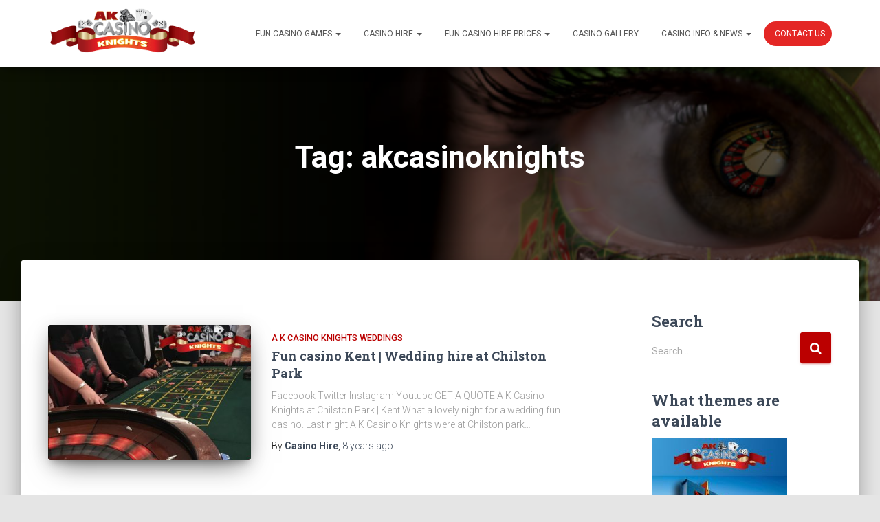

--- FILE ---
content_type: text/html; charset=UTF-8
request_url: https://akcasinoknights.co.uk/tag/akcasinoknights/
body_size: 21742
content:
<!DOCTYPE html>
<html lang="en_GB">
<head>
<meta charset='UTF-8'>
<meta name="viewport" content="width=device-width, initial-scale=1">
<meta name="google-site-verification" content="b3Gh4BjNmmuwYBR9fPRl4O6V9c5wYmTXfsqFvTg2Xpg" />
<meta name="keywords" content="casino hire, fun casino hire, kent, essex, surrey, sussex, roulette, blackjack, poker, craps, dice, Kent casino, casino events, fun casino, wedding casino, corporate casino hire, party casino hire, charity events">
<link rel="profile" href="https://gmpg.org/xfn/11">
<meta name='robots' content='index, follow, max-image-preview:large, max-snippet:-1, max-video-preview:-1' />
	<style>img:is([sizes="auto" i], [sizes^="auto," i]) { contain-intrinsic-size: 3000px 1500px }</style>
	<script>window._wca = window._wca || [];</script>

	<!-- This site is optimized with the Yoast SEO plugin v26.8 - https://yoast.com/product/yoast-seo-wordpress/ -->
	<title>akcasinoknights - A K Casino Knights | Party &amp; Event hire</title>
	<meta name="description" content="akcasinoknights is a mobile fun casino hire company offering roulette, blackjack, poker, craps, wheel of fortune &amp; more. Hire themeing for your casino party" />
	<link rel="canonical" href="https://akcasinoknights.co.uk/tag/akcasinoknights/" />
	<meta name="twitter:card" content="summary_large_image" />
	<meta name="twitter:title" content="akcasinoknights - A K Casino Knights | Party &amp; Event hire" />
	<meta name="twitter:description" content="akcasinoknights is a mobile fun casino hire company offering roulette, blackjack, poker, craps, wheel of fortune &amp; more. Hire themeing for your casino party" />
	<meta name="twitter:site" content="@AKCasinoKnights" />
	<!-- / Yoast SEO plugin. -->


<link rel='dns-prefetch' href='//stats.wp.com' />
<link rel='dns-prefetch' href='//secure.gravatar.com' />
<link rel='dns-prefetch' href='//fonts.googleapis.com' />
<link rel='dns-prefetch' href='//v0.wordpress.com' />
<link rel='dns-prefetch' href='//widgets.wp.com' />
<link rel='dns-prefetch' href='//s0.wp.com' />
<link rel='dns-prefetch' href='//0.gravatar.com' />
<link rel='dns-prefetch' href='//1.gravatar.com' />
<link rel='dns-prefetch' href='//2.gravatar.com' />
<link rel="alternate" type="application/rss+xml" title="A K Casino Knights | Party &amp; Event hire &raquo; Feed" href="https://akcasinoknights.co.uk/feed/" />
<link rel="alternate" type="application/rss+xml" title="A K Casino Knights | Party &amp; Event hire &raquo; Comments Feed" href="https://akcasinoknights.co.uk/comments/feed/" />
<link rel="alternate" type="application/rss+xml" title="A K Casino Knights | Party &amp; Event hire &raquo; akcasinoknights Tag Feed" href="https://akcasinoknights.co.uk/tag/akcasinoknights/feed/" />
		<style>
			.lazyload,
			.lazyloading {
				max-width: 100%;
			}
		</style>
				<!-- This site uses the Google Analytics by MonsterInsights plugin v9.11.1 - Using Analytics tracking - https://www.monsterinsights.com/ -->
							<script src="//www.googletagmanager.com/gtag/js?id=G-XSM4534FSM"  data-cfasync="false" data-wpfc-render="false" type="text/javascript" async></script>
			<script data-cfasync="false" data-wpfc-render="false" type="text/javascript">
				var mi_version = '9.11.1';
				var mi_track_user = true;
				var mi_no_track_reason = '';
								var MonsterInsightsDefaultLocations = {"page_location":"https:\/\/akcasinoknights.co.uk\/tag\/akcasinoknights\/"};
								if ( typeof MonsterInsightsPrivacyGuardFilter === 'function' ) {
					var MonsterInsightsLocations = (typeof MonsterInsightsExcludeQuery === 'object') ? MonsterInsightsPrivacyGuardFilter( MonsterInsightsExcludeQuery ) : MonsterInsightsPrivacyGuardFilter( MonsterInsightsDefaultLocations );
				} else {
					var MonsterInsightsLocations = (typeof MonsterInsightsExcludeQuery === 'object') ? MonsterInsightsExcludeQuery : MonsterInsightsDefaultLocations;
				}

								var disableStrs = [
										'ga-disable-G-XSM4534FSM',
									];

				/* Function to detect opted out users */
				function __gtagTrackerIsOptedOut() {
					for (var index = 0; index < disableStrs.length; index++) {
						if (document.cookie.indexOf(disableStrs[index] + '=true') > -1) {
							return true;
						}
					}

					return false;
				}

				/* Disable tracking if the opt-out cookie exists. */
				if (__gtagTrackerIsOptedOut()) {
					for (var index = 0; index < disableStrs.length; index++) {
						window[disableStrs[index]] = true;
					}
				}

				/* Opt-out function */
				function __gtagTrackerOptout() {
					for (var index = 0; index < disableStrs.length; index++) {
						document.cookie = disableStrs[index] + '=true; expires=Thu, 31 Dec 2099 23:59:59 UTC; path=/';
						window[disableStrs[index]] = true;
					}
				}

				if ('undefined' === typeof gaOptout) {
					function gaOptout() {
						__gtagTrackerOptout();
					}
				}
								window.dataLayer = window.dataLayer || [];

				window.MonsterInsightsDualTracker = {
					helpers: {},
					trackers: {},
				};
				if (mi_track_user) {
					function __gtagDataLayer() {
						dataLayer.push(arguments);
					}

					function __gtagTracker(type, name, parameters) {
						if (!parameters) {
							parameters = {};
						}

						if (parameters.send_to) {
							__gtagDataLayer.apply(null, arguments);
							return;
						}

						if (type === 'event') {
														parameters.send_to = monsterinsights_frontend.v4_id;
							var hookName = name;
							if (typeof parameters['event_category'] !== 'undefined') {
								hookName = parameters['event_category'] + ':' + name;
							}

							if (typeof MonsterInsightsDualTracker.trackers[hookName] !== 'undefined') {
								MonsterInsightsDualTracker.trackers[hookName](parameters);
							} else {
								__gtagDataLayer('event', name, parameters);
							}
							
						} else {
							__gtagDataLayer.apply(null, arguments);
						}
					}

					__gtagTracker('js', new Date());
					__gtagTracker('set', {
						'developer_id.dZGIzZG': true,
											});
					if ( MonsterInsightsLocations.page_location ) {
						__gtagTracker('set', MonsterInsightsLocations);
					}
										__gtagTracker('config', 'G-XSM4534FSM', {"forceSSL":"true"} );
										window.gtag = __gtagTracker;										(function () {
						/* https://developers.google.com/analytics/devguides/collection/analyticsjs/ */
						/* ga and __gaTracker compatibility shim. */
						var noopfn = function () {
							return null;
						};
						var newtracker = function () {
							return new Tracker();
						};
						var Tracker = function () {
							return null;
						};
						var p = Tracker.prototype;
						p.get = noopfn;
						p.set = noopfn;
						p.send = function () {
							var args = Array.prototype.slice.call(arguments);
							args.unshift('send');
							__gaTracker.apply(null, args);
						};
						var __gaTracker = function () {
							var len = arguments.length;
							if (len === 0) {
								return;
							}
							var f = arguments[len - 1];
							if (typeof f !== 'object' || f === null || typeof f.hitCallback !== 'function') {
								if ('send' === arguments[0]) {
									var hitConverted, hitObject = false, action;
									if ('event' === arguments[1]) {
										if ('undefined' !== typeof arguments[3]) {
											hitObject = {
												'eventAction': arguments[3],
												'eventCategory': arguments[2],
												'eventLabel': arguments[4],
												'value': arguments[5] ? arguments[5] : 1,
											}
										}
									}
									if ('pageview' === arguments[1]) {
										if ('undefined' !== typeof arguments[2]) {
											hitObject = {
												'eventAction': 'page_view',
												'page_path': arguments[2],
											}
										}
									}
									if (typeof arguments[2] === 'object') {
										hitObject = arguments[2];
									}
									if (typeof arguments[5] === 'object') {
										Object.assign(hitObject, arguments[5]);
									}
									if ('undefined' !== typeof arguments[1].hitType) {
										hitObject = arguments[1];
										if ('pageview' === hitObject.hitType) {
											hitObject.eventAction = 'page_view';
										}
									}
									if (hitObject) {
										action = 'timing' === arguments[1].hitType ? 'timing_complete' : hitObject.eventAction;
										hitConverted = mapArgs(hitObject);
										__gtagTracker('event', action, hitConverted);
									}
								}
								return;
							}

							function mapArgs(args) {
								var arg, hit = {};
								var gaMap = {
									'eventCategory': 'event_category',
									'eventAction': 'event_action',
									'eventLabel': 'event_label',
									'eventValue': 'event_value',
									'nonInteraction': 'non_interaction',
									'timingCategory': 'event_category',
									'timingVar': 'name',
									'timingValue': 'value',
									'timingLabel': 'event_label',
									'page': 'page_path',
									'location': 'page_location',
									'title': 'page_title',
									'referrer' : 'page_referrer',
								};
								for (arg in args) {
																		if (!(!args.hasOwnProperty(arg) || !gaMap.hasOwnProperty(arg))) {
										hit[gaMap[arg]] = args[arg];
									} else {
										hit[arg] = args[arg];
									}
								}
								return hit;
							}

							try {
								f.hitCallback();
							} catch (ex) {
							}
						};
						__gaTracker.create = newtracker;
						__gaTracker.getByName = newtracker;
						__gaTracker.getAll = function () {
							return [];
						};
						__gaTracker.remove = noopfn;
						__gaTracker.loaded = true;
						window['__gaTracker'] = __gaTracker;
					})();
									} else {
										console.log("");
					(function () {
						function __gtagTracker() {
							return null;
						}

						window['__gtagTracker'] = __gtagTracker;
						window['gtag'] = __gtagTracker;
					})();
									}
			</script>
							<!-- / Google Analytics by MonsterInsights -->
		<script type="text/javascript">
/* <![CDATA[ */
window._wpemojiSettings = {"baseUrl":"https:\/\/s.w.org\/images\/core\/emoji\/16.0.1\/72x72\/","ext":".png","svgUrl":"https:\/\/s.w.org\/images\/core\/emoji\/16.0.1\/svg\/","svgExt":".svg","source":{"concatemoji":"https:\/\/akcasinoknights.co.uk\/wp-includes\/js\/wp-emoji-release.min.js?ver=6.8.3"}};
/*! This file is auto-generated */
!function(s,n){var o,i,e;function c(e){try{var t={supportTests:e,timestamp:(new Date).valueOf()};sessionStorage.setItem(o,JSON.stringify(t))}catch(e){}}function p(e,t,n){e.clearRect(0,0,e.canvas.width,e.canvas.height),e.fillText(t,0,0);var t=new Uint32Array(e.getImageData(0,0,e.canvas.width,e.canvas.height).data),a=(e.clearRect(0,0,e.canvas.width,e.canvas.height),e.fillText(n,0,0),new Uint32Array(e.getImageData(0,0,e.canvas.width,e.canvas.height).data));return t.every(function(e,t){return e===a[t]})}function u(e,t){e.clearRect(0,0,e.canvas.width,e.canvas.height),e.fillText(t,0,0);for(var n=e.getImageData(16,16,1,1),a=0;a<n.data.length;a++)if(0!==n.data[a])return!1;return!0}function f(e,t,n,a){switch(t){case"flag":return n(e,"\ud83c\udff3\ufe0f\u200d\u26a7\ufe0f","\ud83c\udff3\ufe0f\u200b\u26a7\ufe0f")?!1:!n(e,"\ud83c\udde8\ud83c\uddf6","\ud83c\udde8\u200b\ud83c\uddf6")&&!n(e,"\ud83c\udff4\udb40\udc67\udb40\udc62\udb40\udc65\udb40\udc6e\udb40\udc67\udb40\udc7f","\ud83c\udff4\u200b\udb40\udc67\u200b\udb40\udc62\u200b\udb40\udc65\u200b\udb40\udc6e\u200b\udb40\udc67\u200b\udb40\udc7f");case"emoji":return!a(e,"\ud83e\udedf")}return!1}function g(e,t,n,a){var r="undefined"!=typeof WorkerGlobalScope&&self instanceof WorkerGlobalScope?new OffscreenCanvas(300,150):s.createElement("canvas"),o=r.getContext("2d",{willReadFrequently:!0}),i=(o.textBaseline="top",o.font="600 32px Arial",{});return e.forEach(function(e){i[e]=t(o,e,n,a)}),i}function t(e){var t=s.createElement("script");t.src=e,t.defer=!0,s.head.appendChild(t)}"undefined"!=typeof Promise&&(o="wpEmojiSettingsSupports",i=["flag","emoji"],n.supports={everything:!0,everythingExceptFlag:!0},e=new Promise(function(e){s.addEventListener("DOMContentLoaded",e,{once:!0})}),new Promise(function(t){var n=function(){try{var e=JSON.parse(sessionStorage.getItem(o));if("object"==typeof e&&"number"==typeof e.timestamp&&(new Date).valueOf()<e.timestamp+604800&&"object"==typeof e.supportTests)return e.supportTests}catch(e){}return null}();if(!n){if("undefined"!=typeof Worker&&"undefined"!=typeof OffscreenCanvas&&"undefined"!=typeof URL&&URL.createObjectURL&&"undefined"!=typeof Blob)try{var e="postMessage("+g.toString()+"("+[JSON.stringify(i),f.toString(),p.toString(),u.toString()].join(",")+"));",a=new Blob([e],{type:"text/javascript"}),r=new Worker(URL.createObjectURL(a),{name:"wpTestEmojiSupports"});return void(r.onmessage=function(e){c(n=e.data),r.terminate(),t(n)})}catch(e){}c(n=g(i,f,p,u))}t(n)}).then(function(e){for(var t in e)n.supports[t]=e[t],n.supports.everything=n.supports.everything&&n.supports[t],"flag"!==t&&(n.supports.everythingExceptFlag=n.supports.everythingExceptFlag&&n.supports[t]);n.supports.everythingExceptFlag=n.supports.everythingExceptFlag&&!n.supports.flag,n.DOMReady=!1,n.readyCallback=function(){n.DOMReady=!0}}).then(function(){return e}).then(function(){var e;n.supports.everything||(n.readyCallback(),(e=n.source||{}).concatemoji?t(e.concatemoji):e.wpemoji&&e.twemoji&&(t(e.twemoji),t(e.wpemoji)))}))}((window,document),window._wpemojiSettings);
/* ]]> */
</script>
<link rel='stylesheet' id='twb-open-sans-css' href='https://fonts.googleapis.com/css?family=Open+Sans%3A300%2C400%2C500%2C600%2C700%2C800&#038;display=swap&#038;ver=6.8.3' type='text/css' media='all' />
<link rel='stylesheet' id='twbbwg-global-css' href='https://akcasinoknights.co.uk/wp-content/plugins/photo-gallery/booster/assets/css/global.css?ver=1.0.0' type='text/css' media='all' />
<link rel='stylesheet' id='sbr_styles-css' href='https://akcasinoknights.co.uk/wp-content/plugins/reviews-feed/assets/css/sbr-styles.min.css?ver=2.1.1' type='text/css' media='all' />
<link rel='stylesheet' id='sbi_styles-css' href='https://akcasinoknights.co.uk/wp-content/plugins/instagram-feed/css/sbi-styles.min.css?ver=6.10.0' type='text/css' media='all' />
<style id='wp-emoji-styles-inline-css' type='text/css'>

	img.wp-smiley, img.emoji {
		display: inline !important;
		border: none !important;
		box-shadow: none !important;
		height: 1em !important;
		width: 1em !important;
		margin: 0 0.07em !important;
		vertical-align: -0.1em !important;
		background: none !important;
		padding: 0 !important;
	}
</style>
<style id='classic-theme-styles-inline-css' type='text/css'>
/*! This file is auto-generated */
.wp-block-button__link{color:#fff;background-color:#32373c;border-radius:9999px;box-shadow:none;text-decoration:none;padding:calc(.667em + 2px) calc(1.333em + 2px);font-size:1.125em}.wp-block-file__button{background:#32373c;color:#fff;text-decoration:none}
</style>
<link rel='stylesheet' id='mediaelement-css' href='https://akcasinoknights.co.uk/wp-includes/js/mediaelement/mediaelementplayer-legacy.min.css?ver=4.2.17' type='text/css' media='all' />
<link rel='stylesheet' id='wp-mediaelement-css' href='https://akcasinoknights.co.uk/wp-includes/js/mediaelement/wp-mediaelement.min.css?ver=6.8.3' type='text/css' media='all' />
<style id='jetpack-sharing-buttons-style-inline-css' type='text/css'>
.jetpack-sharing-buttons__services-list{display:flex;flex-direction:row;flex-wrap:wrap;gap:0;list-style-type:none;margin:5px;padding:0}.jetpack-sharing-buttons__services-list.has-small-icon-size{font-size:12px}.jetpack-sharing-buttons__services-list.has-normal-icon-size{font-size:16px}.jetpack-sharing-buttons__services-list.has-large-icon-size{font-size:24px}.jetpack-sharing-buttons__services-list.has-huge-icon-size{font-size:36px}@media print{.jetpack-sharing-buttons__services-list{display:none!important}}.editor-styles-wrapper .wp-block-jetpack-sharing-buttons{gap:0;padding-inline-start:0}ul.jetpack-sharing-buttons__services-list.has-background{padding:1.25em 2.375em}
</style>
<style id='global-styles-inline-css' type='text/css'>
:root{--wp--preset--aspect-ratio--square: 1;--wp--preset--aspect-ratio--4-3: 4/3;--wp--preset--aspect-ratio--3-4: 3/4;--wp--preset--aspect-ratio--3-2: 3/2;--wp--preset--aspect-ratio--2-3: 2/3;--wp--preset--aspect-ratio--16-9: 16/9;--wp--preset--aspect-ratio--9-16: 9/16;--wp--preset--color--black: #000000;--wp--preset--color--cyan-bluish-gray: #abb8c3;--wp--preset--color--white: #ffffff;--wp--preset--color--pale-pink: #f78da7;--wp--preset--color--vivid-red: #cf2e2e;--wp--preset--color--luminous-vivid-orange: #ff6900;--wp--preset--color--luminous-vivid-amber: #fcb900;--wp--preset--color--light-green-cyan: #7bdcb5;--wp--preset--color--vivid-green-cyan: #00d084;--wp--preset--color--pale-cyan-blue: #8ed1fc;--wp--preset--color--vivid-cyan-blue: #0693e3;--wp--preset--color--vivid-purple: #9b51e0;--wp--preset--gradient--vivid-cyan-blue-to-vivid-purple: linear-gradient(135deg,rgba(6,147,227,1) 0%,rgb(155,81,224) 100%);--wp--preset--gradient--light-green-cyan-to-vivid-green-cyan: linear-gradient(135deg,rgb(122,220,180) 0%,rgb(0,208,130) 100%);--wp--preset--gradient--luminous-vivid-amber-to-luminous-vivid-orange: linear-gradient(135deg,rgba(252,185,0,1) 0%,rgba(255,105,0,1) 100%);--wp--preset--gradient--luminous-vivid-orange-to-vivid-red: linear-gradient(135deg,rgba(255,105,0,1) 0%,rgb(207,46,46) 100%);--wp--preset--gradient--very-light-gray-to-cyan-bluish-gray: linear-gradient(135deg,rgb(238,238,238) 0%,rgb(169,184,195) 100%);--wp--preset--gradient--cool-to-warm-spectrum: linear-gradient(135deg,rgb(74,234,220) 0%,rgb(151,120,209) 20%,rgb(207,42,186) 40%,rgb(238,44,130) 60%,rgb(251,105,98) 80%,rgb(254,248,76) 100%);--wp--preset--gradient--blush-light-purple: linear-gradient(135deg,rgb(255,206,236) 0%,rgb(152,150,240) 100%);--wp--preset--gradient--blush-bordeaux: linear-gradient(135deg,rgb(254,205,165) 0%,rgb(254,45,45) 50%,rgb(107,0,62) 100%);--wp--preset--gradient--luminous-dusk: linear-gradient(135deg,rgb(255,203,112) 0%,rgb(199,81,192) 50%,rgb(65,88,208) 100%);--wp--preset--gradient--pale-ocean: linear-gradient(135deg,rgb(255,245,203) 0%,rgb(182,227,212) 50%,rgb(51,167,181) 100%);--wp--preset--gradient--electric-grass: linear-gradient(135deg,rgb(202,248,128) 0%,rgb(113,206,126) 100%);--wp--preset--gradient--midnight: linear-gradient(135deg,rgb(2,3,129) 0%,rgb(40,116,252) 100%);--wp--preset--font-size--small: 13px;--wp--preset--font-size--medium: 20px;--wp--preset--font-size--large: 36px;--wp--preset--font-size--x-large: 42px;--wp--preset--spacing--20: 0.44rem;--wp--preset--spacing--30: 0.67rem;--wp--preset--spacing--40: 1rem;--wp--preset--spacing--50: 1.5rem;--wp--preset--spacing--60: 2.25rem;--wp--preset--spacing--70: 3.38rem;--wp--preset--spacing--80: 5.06rem;--wp--preset--shadow--natural: 6px 6px 9px rgba(0, 0, 0, 0.2);--wp--preset--shadow--deep: 12px 12px 50px rgba(0, 0, 0, 0.4);--wp--preset--shadow--sharp: 6px 6px 0px rgba(0, 0, 0, 0.2);--wp--preset--shadow--outlined: 6px 6px 0px -3px rgba(255, 255, 255, 1), 6px 6px rgba(0, 0, 0, 1);--wp--preset--shadow--crisp: 6px 6px 0px rgba(0, 0, 0, 1);}:where(.is-layout-flex){gap: 0.5em;}:where(.is-layout-grid){gap: 0.5em;}body .is-layout-flex{display: flex;}.is-layout-flex{flex-wrap: wrap;align-items: center;}.is-layout-flex > :is(*, div){margin: 0;}body .is-layout-grid{display: grid;}.is-layout-grid > :is(*, div){margin: 0;}:where(.wp-block-columns.is-layout-flex){gap: 2em;}:where(.wp-block-columns.is-layout-grid){gap: 2em;}:where(.wp-block-post-template.is-layout-flex){gap: 1.25em;}:where(.wp-block-post-template.is-layout-grid){gap: 1.25em;}.has-black-color{color: var(--wp--preset--color--black) !important;}.has-cyan-bluish-gray-color{color: var(--wp--preset--color--cyan-bluish-gray) !important;}.has-white-color{color: var(--wp--preset--color--white) !important;}.has-pale-pink-color{color: var(--wp--preset--color--pale-pink) !important;}.has-vivid-red-color{color: var(--wp--preset--color--vivid-red) !important;}.has-luminous-vivid-orange-color{color: var(--wp--preset--color--luminous-vivid-orange) !important;}.has-luminous-vivid-amber-color{color: var(--wp--preset--color--luminous-vivid-amber) !important;}.has-light-green-cyan-color{color: var(--wp--preset--color--light-green-cyan) !important;}.has-vivid-green-cyan-color{color: var(--wp--preset--color--vivid-green-cyan) !important;}.has-pale-cyan-blue-color{color: var(--wp--preset--color--pale-cyan-blue) !important;}.has-vivid-cyan-blue-color{color: var(--wp--preset--color--vivid-cyan-blue) !important;}.has-vivid-purple-color{color: var(--wp--preset--color--vivid-purple) !important;}.has-black-background-color{background-color: var(--wp--preset--color--black) !important;}.has-cyan-bluish-gray-background-color{background-color: var(--wp--preset--color--cyan-bluish-gray) !important;}.has-white-background-color{background-color: var(--wp--preset--color--white) !important;}.has-pale-pink-background-color{background-color: var(--wp--preset--color--pale-pink) !important;}.has-vivid-red-background-color{background-color: var(--wp--preset--color--vivid-red) !important;}.has-luminous-vivid-orange-background-color{background-color: var(--wp--preset--color--luminous-vivid-orange) !important;}.has-luminous-vivid-amber-background-color{background-color: var(--wp--preset--color--luminous-vivid-amber) !important;}.has-light-green-cyan-background-color{background-color: var(--wp--preset--color--light-green-cyan) !important;}.has-vivid-green-cyan-background-color{background-color: var(--wp--preset--color--vivid-green-cyan) !important;}.has-pale-cyan-blue-background-color{background-color: var(--wp--preset--color--pale-cyan-blue) !important;}.has-vivid-cyan-blue-background-color{background-color: var(--wp--preset--color--vivid-cyan-blue) !important;}.has-vivid-purple-background-color{background-color: var(--wp--preset--color--vivid-purple) !important;}.has-black-border-color{border-color: var(--wp--preset--color--black) !important;}.has-cyan-bluish-gray-border-color{border-color: var(--wp--preset--color--cyan-bluish-gray) !important;}.has-white-border-color{border-color: var(--wp--preset--color--white) !important;}.has-pale-pink-border-color{border-color: var(--wp--preset--color--pale-pink) !important;}.has-vivid-red-border-color{border-color: var(--wp--preset--color--vivid-red) !important;}.has-luminous-vivid-orange-border-color{border-color: var(--wp--preset--color--luminous-vivid-orange) !important;}.has-luminous-vivid-amber-border-color{border-color: var(--wp--preset--color--luminous-vivid-amber) !important;}.has-light-green-cyan-border-color{border-color: var(--wp--preset--color--light-green-cyan) !important;}.has-vivid-green-cyan-border-color{border-color: var(--wp--preset--color--vivid-green-cyan) !important;}.has-pale-cyan-blue-border-color{border-color: var(--wp--preset--color--pale-cyan-blue) !important;}.has-vivid-cyan-blue-border-color{border-color: var(--wp--preset--color--vivid-cyan-blue) !important;}.has-vivid-purple-border-color{border-color: var(--wp--preset--color--vivid-purple) !important;}.has-vivid-cyan-blue-to-vivid-purple-gradient-background{background: var(--wp--preset--gradient--vivid-cyan-blue-to-vivid-purple) !important;}.has-light-green-cyan-to-vivid-green-cyan-gradient-background{background: var(--wp--preset--gradient--light-green-cyan-to-vivid-green-cyan) !important;}.has-luminous-vivid-amber-to-luminous-vivid-orange-gradient-background{background: var(--wp--preset--gradient--luminous-vivid-amber-to-luminous-vivid-orange) !important;}.has-luminous-vivid-orange-to-vivid-red-gradient-background{background: var(--wp--preset--gradient--luminous-vivid-orange-to-vivid-red) !important;}.has-very-light-gray-to-cyan-bluish-gray-gradient-background{background: var(--wp--preset--gradient--very-light-gray-to-cyan-bluish-gray) !important;}.has-cool-to-warm-spectrum-gradient-background{background: var(--wp--preset--gradient--cool-to-warm-spectrum) !important;}.has-blush-light-purple-gradient-background{background: var(--wp--preset--gradient--blush-light-purple) !important;}.has-blush-bordeaux-gradient-background{background: var(--wp--preset--gradient--blush-bordeaux) !important;}.has-luminous-dusk-gradient-background{background: var(--wp--preset--gradient--luminous-dusk) !important;}.has-pale-ocean-gradient-background{background: var(--wp--preset--gradient--pale-ocean) !important;}.has-electric-grass-gradient-background{background: var(--wp--preset--gradient--electric-grass) !important;}.has-midnight-gradient-background{background: var(--wp--preset--gradient--midnight) !important;}.has-small-font-size{font-size: var(--wp--preset--font-size--small) !important;}.has-medium-font-size{font-size: var(--wp--preset--font-size--medium) !important;}.has-large-font-size{font-size: var(--wp--preset--font-size--large) !important;}.has-x-large-font-size{font-size: var(--wp--preset--font-size--x-large) !important;}
:where(.wp-block-post-template.is-layout-flex){gap: 1.25em;}:where(.wp-block-post-template.is-layout-grid){gap: 1.25em;}
:where(.wp-block-columns.is-layout-flex){gap: 2em;}:where(.wp-block-columns.is-layout-grid){gap: 2em;}
:root :where(.wp-block-pullquote){font-size: 1.5em;line-height: 1.6;}
</style>
<style id='dominant-color-styles-inline-css' type='text/css'>
img[data-dominant-color]:not(.has-transparency) { background-color: var(--dominant-color); }
</style>
<link rel='stylesheet' id='bwg_fonts-css' href='https://akcasinoknights.co.uk/wp-content/plugins/photo-gallery/css/bwg-fonts/fonts.css?ver=0.0.1' type='text/css' media='all' />
<link rel='stylesheet' id='sumoselect-css' href='https://akcasinoknights.co.uk/wp-content/plugins/photo-gallery/css/sumoselect.min.css?ver=3.4.6' type='text/css' media='all' />
<link rel='stylesheet' id='mCustomScrollbar-css' href='https://akcasinoknights.co.uk/wp-content/plugins/photo-gallery/css/jquery.mCustomScrollbar.min.css?ver=3.1.5' type='text/css' media='all' />
<link rel='stylesheet' id='bwg_frontend-css' href='https://akcasinoknights.co.uk/wp-content/plugins/photo-gallery/css/styles.min.css?ver=1.8.37' type='text/css' media='all' />
<link rel='stylesheet' id='social-widget-css' href='https://akcasinoknights.co.uk/wp-content/plugins/social-media-widget/social_widget.css?ver=6.8.3' type='text/css' media='all' />
<style id='plvt-view-transitions-inline-css' type='text/css'>
@view-transition { navigation: auto; }
@media (prefers-reduced-motion: no-preference) {::view-transition-group(*) { animation-duration: 0.4s; }}
</style>
<link rel='stylesheet' id='woocommerce-layout-css' href='https://akcasinoknights.co.uk/wp-content/plugins/woocommerce/assets/css/woocommerce-layout.css?ver=10.2.3' type='text/css' media='all' />
<style id='woocommerce-layout-inline-css' type='text/css'>

	.infinite-scroll .woocommerce-pagination {
		display: none;
	}
</style>
<link rel='stylesheet' id='woocommerce-smallscreen-css' href='https://akcasinoknights.co.uk/wp-content/plugins/woocommerce/assets/css/woocommerce-smallscreen.css?ver=10.2.3' type='text/css' media='only screen and (max-width: 768px)' />
<link rel='stylesheet' id='woocommerce-general-css' href='https://akcasinoknights.co.uk/wp-content/plugins/woocommerce/assets/css/woocommerce.css?ver=10.2.3' type='text/css' media='all' />
<style id='woocommerce-inline-inline-css' type='text/css'>
.woocommerce form .form-row .required { visibility: visible; }
</style>
<link rel='stylesheet' id='brands-styles-css' href='https://akcasinoknights.co.uk/wp-content/plugins/woocommerce/assets/css/brands.css?ver=10.2.3' type='text/css' media='all' />
<link rel='stylesheet' id='xoo-cp-style-css' href='https://akcasinoknights.co.uk/wp-content/plugins/added-to-cart-popup-woocommerce/assets/css/xoo-cp-style.css?ver=1.8.2' type='text/css' media='all' />
<style id='xoo-cp-style-inline-css' type='text/css'>
a.xoo-cp-btn-ch{
				display: none;
			}td.xoo-cp-pqty{
			    min-width: 120px;
			}
			.xoo-cp-container{
				max-width: 650px;
			}
			.xcp-btn{
				background-color: #a71916;
				color: #ffffff;
				font-size: 14px;
				border-radius: 5px;
				border: 1px solid #a71916;
			}
			.xcp-btn:hover{
				color: #ffffff;
			}
			td.xoo-cp-pimg{
				width: 20%;
			}
			table.xoo-cp-pdetails , table.xoo-cp-pdetails tr{
				border: 0!important;
			}
			table.xoo-cp-pdetails td{
				border-style: solid;
				border-width: 0px;
				border-color: #a71916;
			}
</style>
<link rel='stylesheet' id='bootstrap-css' href='https://akcasinoknights.co.uk/wp-content/themes/hestia/assets/bootstrap/css/bootstrap.min.css?ver=9.9.9' type='text/css' media='all' />
<link rel='stylesheet' id='font-awesome-css' href='https://akcasinoknights.co.uk/wp-content/plugins/elementor/assets/lib/font-awesome/css/font-awesome.min.css?ver=4.7.0' type='text/css' media='all' />
<link rel='stylesheet' id='hestia_style-css' href='https://akcasinoknights.co.uk/wp-content/themes/hestia/style.css?ver=9.9.9' type='text/css' media='all' />
<style id='hestia_style-inline-css' type='text/css'>
	
a,
.navbar.navbar-not-transparent .nav > li:not(.btn).on-section > a, 
.navbar.navbar-not-transparent .nav > li.on-section:not(.btn) > a, 
.navbar.navbar-not-transparent .nav > li.on-section:not(.btn):hover > a, 
.navbar.navbar-not-transparent .nav > li.on-section:not(.btn):focus > a, 
.navbar.navbar-not-transparent .nav > li.on-section:not(.btn):active > a, 
body:not(.home) .navbar-default .navbar-nav > .active:not(.btn) > a,
body:not(.home) .navbar-default .navbar-nav > .active:not(.btn) > a:hover,
body:not(.home) .navbar-default .navbar-nav > .active:not(.btn) > a:focus,
.hestia-blogs article:nth-child(6n+1) .category a, a:hover, .card-blog a.moretag:hover, .card-blog a.more-link:hover, .widget a:hover, .woocommerce div.product .woocommerce-tabs ul.tabs.wc-tabs li.active a {
    color:#bb0000;
}

.woocommerce div.product .woocommerce-tabs ul.tabs.wc-tabs li.active a,
.woocommerce div.product .woocommerce-tabs ul.tabs.wc-tabs li a:hover,
.pagination span.current, .pagination span.current:focus, .pagination span.current:hover {
	border-color:#bb0000
}
           
button,
button:hover,           
input[type="button"],
input[type="button"]:hover,
input[type="submit"],
input[type="submit"]:hover,
input#searchsubmit, 
.pagination span.current, 
.pagination span.current:focus, 
.pagination span.current:hover,
.btn.btn-primary,
.btn.btn-primary:link,
.btn.btn-primary:hover, 
.btn.btn-primary:focus, 
.btn.btn-primary:active, 
.btn.btn-primary.active, 
.btn.btn-primary.active:focus, 
.btn.btn-primary.active:hover,
.btn.btn-primary:active:hover, 
.btn.btn-primary:active:focus, 
.btn.btn-primary:active:hover,
.navbar .dropdown-menu li:hover > a,
 
.label.label-primary,
.hestia-work .portfolio-item:nth-child(6n+1) .label,

.added_to_cart.wc-forward:hover, 
#add_payment_method .wc-proceed-to-checkout a.checkout-button:hover, 
#add_payment_method .wc-proceed-to-checkout a.checkout-button, 
.added_to_cart.wc-forward, 
.woocommerce nav.woocommerce-pagination ul li span.current,
.woocommerce ul.products li.product .onsale, 
.woocommerce span.onsale,
.woocommerce .single-product div.product form.cart .button, 
.woocommerce #respond input#submit, 
.woocommerce button.button, 
.woocommerce input.button, 
.woocommerce-cart .wc-proceed-to-checkout a.checkout-button, 
.woocommerce-checkout .wc-proceed-to-checkout a.checkout-button, 
.woocommerce #respond input#submit.alt, 
.woocommerce a.button.alt, 
.woocommerce button.button.alt, 
.woocommerce input.button.alt, 
.woocommerce input.button:disabled, 
.woocommerce input.button:disabled[disabled],
.woocommerce a.button.wc-backward:hover, 
.woocommerce a.button.wc-backward, 
.woocommerce .single-product div.product form.cart .button:hover, 
.woocommerce #respond input#submit:hover, 
.woocommerce button.button:hover, 
.woocommerce input.button:hover, 
.woocommerce-cart .wc-proceed-to-checkout a.checkout-button:hover, 
.woocommerce-checkout .wc-proceed-to-checkout a.checkout-button:hover, 
.woocommerce #respond input#submit.alt:hover, 
.woocommerce a.button.alt:hover, 
.woocommerce button.button.alt:hover, 
.woocommerce input.button.alt:hover, 
.woocommerce input.button:disabled:hover, 
.woocommerce input.button:disabled[disabled]:hover,
.woocommerce #respond input#submit.alt.disabled, 
.woocommerce #respond input#submit.alt.disabled:hover, 
.woocommerce #respond input#submit.alt:disabled, 
.woocommerce #respond input#submit.alt:disabled:hover, 
.woocommerce #respond input#submit.alt:disabled[disabled], 
.woocommerce #respond input#submit.alt:disabled[disabled]:hover, 
.woocommerce a.button.alt.disabled, 
.woocommerce a.button.alt.disabled:hover, 
.woocommerce a.button.alt:disabled, 
.woocommerce a.button.alt:disabled:hover, 
.woocommerce a.button.alt:disabled[disabled], 
.woocommerce a.button.alt:disabled[disabled]:hover, 
.woocommerce button.button.alt.disabled, 
.woocommerce button.button.alt.disabled:hover, 
.woocommerce button.button.alt:disabled, 
.woocommerce button.button.alt:disabled:hover, 
.woocommerce button.button.alt:disabled[disabled], 
.woocommerce button.button.alt:disabled[disabled]:hover, 
.woocommerce input.button.alt.disabled, 
.woocommerce input.button.alt.disabled:hover, 
.woocommerce input.button.alt:disabled, 
.woocommerce input.button.alt:disabled:hover, 
.woocommerce input.button.alt:disabled[disabled], 
.woocommerce input.button.alt:disabled[disabled]:hover,
.woocommerce a.button.woocommerce-Button,
#secondary div[id^=woocommerce_price_filter] .price_slider .ui-slider-range,
.footer div[id^=woocommerce_price_filter] .price_slider .ui-slider-range,
div[id^=woocommerce_product_tag_cloud].widget a,
div[id^=woocommerce_widget_cart].widget .buttons .button {
    background-color: #bb0000;
}

@media (max-width: 768px) { 
	.navbar .navbar-nav .dropdown a .caret {
	    background-color: #bb0000;
	}
}

button,
.button,
input[type="submit"], 
input[type="button"], 
.btn.btn-primary,
.added_to_cart.wc-forward, 
.woocommerce .single-product div.product form.cart .button, 
.woocommerce #respond input#submit, 
.woocommerce button.button, 
.woocommerce input.button, 
#add_payment_method .wc-proceed-to-checkout a.checkout-button, 
.woocommerce-cart .wc-proceed-to-checkout a.checkout-button, 
.woocommerce-checkout .wc-proceed-to-checkout a.checkout-button, 
.woocommerce #respond input#submit.alt, 
.woocommerce a.button.alt, 
.woocommerce button.button.alt, 
.woocommerce input.button.alt, 
.woocommerce input.button:disabled, 
.woocommerce input.button:disabled[disabled],
.woocommerce a.button.wc-backward,
.woocommerce div[id^=woocommerce_widget_cart].widget .buttons .button {
    -webkit-box-shadow: 0 2px 2px 0 rgba(187,0,0,0.14),0 3px 1px -2px rgba(187,0,0,0.2),0 1px 5px 0 rgba(187,0,0,0.12);
    box-shadow: 0 2px 2px 0 rgba(187,0,0,0.14),0 3px 1px -2px rgba(187,0,0,0.2),0 1px 5px 0 rgba(187,0,0,0.12);
}

.card .header-primary, .card .content-primary {
    background: #bb0000;
}
.button:hover,
button:hover,
input[type="submit"]:hover,
input[type="button"]:hover,
input#searchsubmit:hover, 
.pagination span.current, 
.btn.btn-primary:hover, 
.btn.btn-primary:focus, 
.btn.btn-primary:active, 
.btn.btn-primary.active, 
.btn.btn-primary:active:focus, 
.btn.btn-primary:active:hover, 
.woocommerce nav.woocommerce-pagination ul li span.current,
.added_to_cart.wc-forward:hover, 
.woocommerce .single-product div.product form.cart .button:hover, 
.woocommerce #respond input#submit:hover, 
.woocommerce button.button:hover, 
.woocommerce input.button:hover, 
#add_payment_method .wc-proceed-to-checkout a.checkout-button:hover, 
.woocommerce-cart .wc-proceed-to-checkout a.checkout-button:hover, 
.woocommerce-checkout .wc-proceed-to-checkout a.checkout-button:hover, 
.woocommerce #respond input#submit.alt:hover, 
.woocommerce a.button.alt:hover, 
.woocommerce button.button.alt:hover, 
.woocommerce input.button.alt:hover, 
.woocommerce input.button:disabled:hover, 
.woocommerce input.button:disabled[disabled]:hover,
.woocommerce a.button.wc-backward:hover,
.woocommerce div[id^=woocommerce_widget_cart].widget .buttons .button:hover,
.pagination span.current:hover{
	-webkit-box-shadow: 0 14px 26px -12pxrgba(187,0,0,0.42),0 4px 23px 0 rgba(0,0,0,0.12),0 8px 10px -5px rgba(187,0,0,0.2);
    box-shadow: 0 14px 26px -12px rgba(187,0,0,0.42),0 4px 23px 0 rgba(0,0,0,0.12),0 8px 10px -5px rgba(187,0,0,0.2);
	color: #fff;
}
.form-group.is-focused .form-control {
background-image: -webkit-gradient(linear,left top, left bottom,from(#bb0000),to(#bb0000)),-webkit-gradient(linear,left top, left bottom,from(#d2d2d2),to(#d2d2d2));
	background-image: -webkit-linear-gradient(#bb0000),to(#bb0000),-webkit-linear-gradient(#d2d2d2,#d2d2d2);
	background-image: linear-gradient(#bb0000),to(#bb0000),linear-gradient(#d2d2d2,#d2d2d2);
}

#secondary div[id^=woocommerce_price_filter] .price_slider .ui-slider-handle,
.footer div[id^=woocommerce_price_filter] .price_slider .ui-slider-handle {
	border-color: #bb0000;
}
.hestia-top-bar, .hestia-top-bar .widget.widget_shopping_cart .cart_list {
            background-color: #363537
        }
        .hestia-top-bar .widget .label-floating input[type=search]:-webkit-autofill {
            -webkit-box-shadow: inset 0 0 0px 9999px #363537
        }.hestia-top-bar, .hestia-top-bar .widget .label-floating input[type=search], .hestia-top-bar .widget.widget_search form.form-group:before, .hestia-top-bar .widget.widget_product_search form.form-group:before, .hestia-top-bar .widget.widget_shopping_cart:before {
            color: #ffffff
        } 
        .hestia-top-bar .widget .label-floating input[type=search]{
            -webkit-text-fill-color:#ffffff !important 
        }.hestia-top-bar a, .hestia-top-bar .top-bar-nav li a {
            color: #ffffff
        }.hestia-top-bar a:hover, .hestia-top-bar .top-bar-nav li a:hover {
            color: #eeeeee
        }
</style>
<link rel='stylesheet' id='hestia_fonts-css' href='https://fonts.googleapis.com/css?family=Roboto%3A300%2C400%2C500%2C700%7CRoboto+Slab%3A400%2C700&#038;subset=latin%2Clatin-ext&#038;ver=9.9.9' type='text/css' media='all' />
<link rel='stylesheet' id='jetpack_likes-css' href='https://akcasinoknights.co.uk/wp-content/plugins/jetpack/modules/likes/style.css?ver=15.4' type='text/css' media='all' />
<link rel='stylesheet' id='recent-posts-widget-with-thumbnails-public-style-css' href='https://akcasinoknights.co.uk/wp-content/plugins/recent-posts-widget-with-thumbnails/public.css?ver=7.1.1' type='text/css' media='all' />
<script type="text/javascript" src="https://akcasinoknights.co.uk/wp-includes/js/jquery/jquery.min.js?ver=3.7.1" id="jquery-core-js"></script>
<script type="text/javascript" src="https://akcasinoknights.co.uk/wp-includes/js/jquery/jquery-migrate.min.js?ver=3.4.1" id="jquery-migrate-js"></script>
<script type="text/javascript" src="https://akcasinoknights.co.uk/wp-content/plugins/photo-gallery/booster/assets/js/circle-progress.js?ver=1.2.2" id="twbbwg-circle-js"></script>
<script type="text/javascript" id="twbbwg-global-js-extra">
/* <![CDATA[ */
var twb = {"nonce":"d2cdec27e2","ajax_url":"https:\/\/akcasinoknights.co.uk\/wp-admin\/admin-ajax.php","plugin_url":"https:\/\/akcasinoknights.co.uk\/wp-content\/plugins\/photo-gallery\/booster","href":"https:\/\/akcasinoknights.co.uk\/wp-admin\/admin.php?page=twbbwg_photo-gallery"};
var twb = {"nonce":"d2cdec27e2","ajax_url":"https:\/\/akcasinoknights.co.uk\/wp-admin\/admin-ajax.php","plugin_url":"https:\/\/akcasinoknights.co.uk\/wp-content\/plugins\/photo-gallery\/booster","href":"https:\/\/akcasinoknights.co.uk\/wp-admin\/admin.php?page=twbbwg_photo-gallery"};
/* ]]> */
</script>
<script type="text/javascript" src="https://akcasinoknights.co.uk/wp-content/plugins/photo-gallery/booster/assets/js/global.js?ver=1.0.0" id="twbbwg-global-js"></script>
<script type="text/javascript" src="https://akcasinoknights.co.uk/wp-content/plugins/google-analytics-for-wordpress/assets/js/frontend-gtag.min.js?ver=9.11.1" id="monsterinsights-frontend-script-js" async="async" data-wp-strategy="async"></script>
<script data-cfasync="false" data-wpfc-render="false" type="text/javascript" id='monsterinsights-frontend-script-js-extra'>/* <![CDATA[ */
var monsterinsights_frontend = {"js_events_tracking":"true","download_extensions":"doc,pdf,ppt,zip,xls,docx,pptx,xlsx","inbound_paths":"[]","home_url":"https:\/\/akcasinoknights.co.uk","hash_tracking":"false","v4_id":"G-XSM4534FSM"};/* ]]> */
</script>
<script type="text/javascript" src="https://akcasinoknights.co.uk/wp-includes/js/tinymce/tinymce.min.js?ver=49110-20250317" id="wp-tinymce-root-js"></script>
<script type="text/javascript" src="https://akcasinoknights.co.uk/wp-includes/js/tinymce/plugins/compat3x/plugin.min.js?ver=49110-20250317" id="wp-tinymce-js"></script>
<script type="text/javascript" src="https://akcasinoknights.co.uk/wp-content/plugins/photo-gallery/js/jquery.lazy.min.js?ver=1.8.37" id="bwg_lazyload-js"></script>
<script type="text/javascript" src="https://akcasinoknights.co.uk/wp-content/plugins/photo-gallery/js/jquery.sumoselect.min.js?ver=3.4.6" id="sumoselect-js"></script>
<script type="text/javascript" src="https://akcasinoknights.co.uk/wp-content/plugins/photo-gallery/js/tocca.min.js?ver=2.0.9" id="bwg_mobile-js"></script>
<script type="text/javascript" src="https://akcasinoknights.co.uk/wp-content/plugins/photo-gallery/js/jquery.mCustomScrollbar.concat.min.js?ver=3.1.5" id="mCustomScrollbar-js"></script>
<script type="text/javascript" src="https://akcasinoknights.co.uk/wp-content/plugins/photo-gallery/js/jquery.fullscreen.min.js?ver=0.6.0" id="jquery-fullscreen-js"></script>
<script type="text/javascript" id="bwg_frontend-js-extra">
/* <![CDATA[ */
var bwg_objectsL10n = {"bwg_field_required":"field is required.","bwg_mail_validation":"This is not a valid email address.","bwg_search_result":"There are no images matching your search.","bwg_select_tag":"Select Tag","bwg_order_by":"Order By","bwg_search":"Search","bwg_show_ecommerce":"Show Ecommerce","bwg_hide_ecommerce":"Hide Ecommerce","bwg_show_comments":"Show Comments","bwg_hide_comments":"Hide Comments","bwg_restore":"Restore","bwg_maximize":"Maximise","bwg_fullscreen":"Fullscreen","bwg_exit_fullscreen":"Exit Fullscreen","bwg_search_tag":"SEARCH...","bwg_tag_no_match":"No tags found","bwg_all_tags_selected":"All tags selected","bwg_tags_selected":"tags selected","play":"Play","pause":"Pause","is_pro":"","bwg_play":"Play","bwg_pause":"Pause","bwg_hide_info":"Hide info","bwg_show_info":"Show info","bwg_hide_rating":"Hide rating","bwg_show_rating":"Show rating","ok":"Ok","cancel":"Cancel","select_all":"Select all","lazy_load":"1","lazy_loader":"https:\/\/akcasinoknights.co.uk\/wp-content\/plugins\/photo-gallery\/images\/ajax_loader.png","front_ajax":"0","bwg_tag_see_all":"see all tags","bwg_tag_see_less":"see less tags"};
/* ]]> */
</script>
<script type="text/javascript" src="https://akcasinoknights.co.uk/wp-content/plugins/photo-gallery/js/scripts.min.js?ver=1.8.37" id="bwg_frontend-js"></script>
<script type="text/javascript" id="plvt-view-transitions-js-after">
/* <![CDATA[ */
window.plvtInitViewTransitions=n=>{if(!window.navigation||!("CSSViewTransitionRule"in window))return void window.console.warn("View transitions not loaded as the browser is lacking support.");const t=(t,o,i)=>{const e=n.animations||{};return[...e[t].useGlobalTransitionNames?Object.entries(n.globalTransitionNames||{}).map((([n,t])=>[o.querySelector(n),t])):[],...e[t].usePostTransitionNames&&i?Object.entries(n.postTransitionNames||{}).map((([n,t])=>[i.querySelector(n),t])):[]]},o=async(n,t)=>{for(const[t,o]of n)t&&(t.style.viewTransitionName=o);await t;for(const[t]of n)t&&(t.style.viewTransitionName="")},i=()=>n.postSelector?document.querySelector(n.postSelector):null,e=t=>{if(!n.postSelector)return null;const o=(i=n.postSelector,e='a[href="'+t+'"]',i.split(",").map((n=>n.trim()+" "+e)).join(","));var i,e;const s=document.querySelector(o);return s?s.closest(n.postSelector):null};window.addEventListener("pageswap",(n=>{if(n.viewTransition){const s="default";let a;n.viewTransition.types.add(s),document.body.classList.contains("single")?a=t(s,document.body,i()):(document.body.classList.contains("home")||document.body.classList.contains("archive"))&&(a=t(s,document.body,e(n.activation.entry.url))),a&&o(a,n.viewTransition.finished)}})),window.addEventListener("pagereveal",(n=>{if(n.viewTransition){const s="default";let a;n.viewTransition.types.add(s),document.body.classList.contains("single")?a=t(s,document.body,i()):(document.body.classList.contains("home")||document.body.classList.contains("archive"))&&(a=t(s,document.body,window.navigation.activation.from?e(window.navigation.activation.from.url):null)),a&&o(a,n.viewTransition.ready)}}))};
plvtInitViewTransitions( {"postSelector":".wp-block-post.post, article.post, body.single main","globalTransitionNames":{"header":"header","main":"main"},"postTransitionNames":{".wp-block-post-title, .entry-title":"post-title",".wp-post-image":"post-thumbnail",".wp-block-post-content, .entry-content":"post-content"},"animations":{"default":{"useGlobalTransitionNames":true,"usePostTransitionNames":true}}} )
/* ]]> */
</script>
<script type="text/javascript" src="https://akcasinoknights.co.uk/wp-content/plugins/woocommerce/assets/js/js-cookie/js.cookie.min.js?ver=2.1.4-wc.10.2.3" id="js-cookie-js" defer="defer" data-wp-strategy="defer"></script>
<script type="text/javascript" id="wc-cart-fragments-js-extra">
/* <![CDATA[ */
var wc_cart_fragments_params = {"ajax_url":"\/wp-admin\/admin-ajax.php","wc_ajax_url":"\/?wc-ajax=%%endpoint%%","cart_hash_key":"wc_cart_hash_71423c33bf8f00893a12968cc71aa208","fragment_name":"wc_fragments_71423c33bf8f00893a12968cc71aa208","request_timeout":"5000"};
/* ]]> */
</script>
<script type="text/javascript" src="https://akcasinoknights.co.uk/wp-content/plugins/woocommerce/assets/js/frontend/cart-fragments.min.js?ver=10.2.3" id="wc-cart-fragments-js" defer="defer" data-wp-strategy="defer"></script>
<script type="text/javascript" src="https://akcasinoknights.co.uk/wp-content/plugins/woocommerce/assets/js/jquery-blockui/jquery.blockUI.min.js?ver=2.7.0-wc.10.2.3" id="jquery-blockui-js" defer="defer" data-wp-strategy="defer"></script>
<script type="text/javascript" id="wc-add-to-cart-js-extra">
/* <![CDATA[ */
var wc_add_to_cart_params = {"ajax_url":"\/wp-admin\/admin-ajax.php","wc_ajax_url":"\/?wc-ajax=%%endpoint%%","i18n_view_cart":"View basket","cart_url":"https:\/\/akcasinoknights.co.uk\/basket\/","is_cart":"","cart_redirect_after_add":"no"};
/* ]]> */
</script>
<script type="text/javascript" src="https://akcasinoknights.co.uk/wp-content/plugins/woocommerce/assets/js/frontend/add-to-cart.min.js?ver=10.2.3" id="wc-add-to-cart-js" defer="defer" data-wp-strategy="defer"></script>
<script type="text/javascript" id="woocommerce-js-extra">
/* <![CDATA[ */
var woocommerce_params = {"ajax_url":"\/wp-admin\/admin-ajax.php","wc_ajax_url":"\/?wc-ajax=%%endpoint%%","i18n_password_show":"Show password","i18n_password_hide":"Hide password"};
/* ]]> */
</script>
<script type="text/javascript" src="https://akcasinoknights.co.uk/wp-content/plugins/woocommerce/assets/js/frontend/woocommerce.min.js?ver=10.2.3" id="woocommerce-js" defer="defer" data-wp-strategy="defer"></script>
<script type="text/javascript" src="https://stats.wp.com/s-202604.js" id="woocommerce-analytics-js" defer="defer" data-wp-strategy="defer"></script>
<link rel="https://api.w.org/" href="https://akcasinoknights.co.uk/wp-json/" /><link rel="alternate" title="JSON" type="application/json" href="https://akcasinoknights.co.uk/wp-json/wp/v2/tags/398" /><meta name="generator" content="WordPress 6.8.3" />
<meta name="generator" content="WooCommerce 10.2.3" />
<meta name="generator" content="auto-sizes 1.7.0">
<meta name="generator" content="dominant-color-images 1.2.0">
<meta name="generator" content="performance-lab 4.0.0; plugins: auto-sizes, dominant-color-images, embed-optimizer, image-prioritizer, performant-translations, nocache-bfcache, speculation-rules, view-transitions, web-worker-offloading, webp-uploads">
<meta name="generator" content="performant-translations 1.2.0">


<!-- This site is optimized with the Schema plugin v1.7.9.6 - https://schema.press -->
<script type="application/ld+json">[{"@context":"http:\/\/schema.org\/","@type":"WPHeader","url":"","headline":"Tag: akcasinoknights","description":""},{"@context":"http:\/\/schema.org\/","@type":"WPFooter","url":"","headline":"Tag: akcasinoknights","description":""}]</script>



<!-- This site is optimized with the Schema plugin v1.7.9.6 - https://schema.press -->
<script type="application/ld+json">{"@context":"https:\/\/schema.org\/","@type":"CollectionPage","headline":"akcasinoknights Tag","description":"","url":"https:\/\/akcasinoknights.co.uk\/tag\/akcasinoknights\/","sameAs":[],"hasPart":[{"@context":"https:\/\/schema.org\/","@type":"BlogPosting","mainEntityOfPage":{"@type":"WebPage","@id":"https:\/\/akcasinoknights.co.uk\/2018\/04\/24\/wedding-casino-hire-kent-chilston-park\/"},"url":"https:\/\/akcasinoknights.co.uk\/2018\/04\/24\/wedding-casino-hire-kent-chilston-park\/","headline":"Fun casino Kent | Wedding hire at Chilston Park","datePublished":"2018-04-24T13:11:03+01:00","dateModified":"2020-10-08T17:34:02+01:00","publisher":{"@type":"Organization","@id":"https:\/\/akcasinoknights.co.uk\/#organization","name":"A K Casino Knights","logo":{"@type":"ImageObject","url":"https:\/\/www.facebook.com\/AKCasinoKnights\/","width":600,"height":60}},"image":{"@type":"ImageObject","url":"https:\/\/akcasinoknights.co.uk\/wp-content\/uploads\/2018\/04\/A-K-Casino-Knights-wedding-casino-Chilston-park.jpg","width":1000,"height":665},"articleSection":"A K Casino Knights Weddings","keywords":"akcasinoknights, Casino hire, casino hire kent, Fun Casino Hire, fun game hire, kent party casino, wedding casino, wedding casino hire, weddings","description":"Facebook Twitter Instagram Youtube GET A QUOTE A K Casino Knights at Chilston Park | Kent What a lovely night for a wedding fun casino. Last night A K Casino Knights were at Chilston park for the wedding of Jessica and Ian. All were from Wrexham in north wales","author":{"@type":"Person","name":"Casino Hire","url":"https:\/\/akcasinoknights.co.uk\/author\/katiekateak\/","image":{"@type":"ImageObject","url":"https:\/\/secure.gravatar.com\/avatar\/f38b51560d5418077bdacd7d2fd10f226643ec92cf283d41fa6d4b13c3fed7c1?s=96&d=mm&r=g","height":96,"width":96}}}]}</script>

<meta name="generator" content="view-transitions 1.1.1">
<meta name="generator" content="web-worker-offloading 0.2.0">
<meta name="generator" content="webp-uploads 2.6.0">
	<style>img#wpstats{display:none}</style>
				<script>
			document.documentElement.className = document.documentElement.className.replace('no-js', 'js');
		</script>
				<style>
			.no-js img.lazyload {
				display: none;
			}

			figure.wp-block-image img.lazyloading {
				min-width: 150px;
			}

			.lazyload,
			.lazyloading {
				--smush-placeholder-width: 100px;
				--smush-placeholder-aspect-ratio: 1/1;
				width: var(--smush-image-width, var(--smush-placeholder-width)) !important;
				aspect-ratio: var(--smush-image-aspect-ratio, var(--smush-placeholder-aspect-ratio)) !important;
			}

						.lazyload, .lazyloading {
				opacity: 0;
			}

			.lazyloaded {
				opacity: 1;
				transition: opacity 400ms;
				transition-delay: 0ms;
			}

					</style>
		<meta name="generator" content="speculation-rules 1.6.0">
	<noscript><style>.woocommerce-product-gallery{ opacity: 1 !important; }</style></noscript>
	<meta name="generator" content="Elementor 3.34.2; features: additional_custom_breakpoints; settings: css_print_method-external, google_font-enabled, font_display-auto">
<meta name="generator" content="optimization-detective 1.0.0-beta3">
			<style>
				.e-con.e-parent:nth-of-type(n+4):not(.e-lazyloaded):not(.e-no-lazyload),
				.e-con.e-parent:nth-of-type(n+4):not(.e-lazyloaded):not(.e-no-lazyload) * {
					background-image: none !important;
				}
				@media screen and (max-height: 1024px) {
					.e-con.e-parent:nth-of-type(n+3):not(.e-lazyloaded):not(.e-no-lazyload),
					.e-con.e-parent:nth-of-type(n+3):not(.e-lazyloaded):not(.e-no-lazyload) * {
						background-image: none !important;
					}
				}
				@media screen and (max-height: 640px) {
					.e-con.e-parent:nth-of-type(n+2):not(.e-lazyloaded):not(.e-no-lazyload),
					.e-con.e-parent:nth-of-type(n+2):not(.e-lazyloaded):not(.e-no-lazyload) * {
						background-image: none !important;
					}
				}
			</style>
			<meta name="generator" content="embed-optimizer 1.0.0-beta2">
<meta name="generator" content="image-prioritizer 1.0.0-beta2">


<!-- This site is optimized with the Schema plugin v1.7.9.6 - https://schema.press -->
<script type="application/ld+json">{
    "@context": "http://schema.org",
    "@type": "BreadcrumbList",
    "itemListElement": [
        {
            "@type": "ListItem",
            "position": 1,
            "item": {
                "@id": "https://akcasinoknights.co.uk",
                "name": "Home"
            }
        },
        {
            "@type": "ListItem",
            "position": 2,
            "item": {
                "@id": "https://akcasinoknights.co.uk/blog/",
                "name": "Latest News"
            }
        },
        {
            "@type": "ListItem",
            "position": 3,
            "item": {
                "@id": "https://akcasinoknights.co.uk/tag/akcasinoknights/",
                "name": "akcasinoknights"
            }
        }
    ]
}</script>


<!-- Jetpack Open Graph Tags -->
<meta property="og:type" content="website" />
<meta property="og:title" content="akcasinoknights - A K Casino Knights | Party &amp; Event hire" />
<meta property="og:url" content="https://akcasinoknights.co.uk/tag/akcasinoknights/" />
<meta property="og:site_name" content="A K Casino Knights | Party &amp; Event hire" />
<meta property="og:image" content="https://s0.wp.com/i/blank.jpg" />
<meta property="og:image:width" content="200" />
<meta property="og:image:height" content="200" />
<meta property="og:image:alt" content="" />
<meta property="og:locale" content="en_GB" />
<meta name="twitter:site" content="@akcasinoknights" />

<!-- End Jetpack Open Graph Tags -->
<link rel="icon" href="https://akcasinoknights.co.uk/wp-content/uploads/2012/01/favicon.png" sizes="32x32" />
<link rel="icon" href="https://akcasinoknights.co.uk/wp-content/uploads/2012/01/favicon.png" sizes="192x192" />
<link rel="apple-touch-icon" href="https://akcasinoknights.co.uk/wp-content/uploads/2012/01/favicon.png" />
<meta name="msapplication-TileImage" content="https://akcasinoknights.co.uk/wp-content/uploads/2012/01/favicon.png" />
</head>

<body data-rsssl=1 class="archive tag tag-akcasinoknights tag-398 wp-custom-logo wp-theme-hestia theme-hestia woocommerce-no-js elementor-default elementor-kit-10805">
	<div class="wrapper">
		<header class="header">
			
        <nav class="navbar navbar-fixed-top navbar-default ">
            <div class="container">
                <div class="navbar-header">
                    <button type="button" class="navbar-toggle" data-toggle="collapse" data-target="#main-navigation">
                        <span class="sr-only">Toggle Navigation</span>
                        <span class="icon-bar"></span>
                        <span class="icon-bar"></span>
                        <span class="icon-bar"></span>
                    </button>
                    <div class="title-logo-wrapper">
                        <a class="navbar-brand" href="https://akcasinoknights.co.uk/"
                           title="A K Casino Knights | Party &amp; Event hire"><img data-od-unknown-tag data-od-xpath="/HTML/BODY/DIV[@class=&#039;wrapper&#039;]/*[1][self::HEADER]/*[1][self::NAV]/*[1][self::DIV]/*[1][self::DIV]/*[2][self::DIV]/*[1][self::A]/*[1][self::IMG]" data-src="https://akcasinoknights.co.uk/wp-content/uploads/2020/05/cropped-A-K-Casino-Knights-logo-for-Hestia-site-1.png" src="[data-uri]" class="lazyload" style="--smush-placeholder-width: 281px; --smush-placeholder-aspect-ratio: 281/100;"></a>
                    </div>
                </div>
                <div id="main-navigation" class="collapse navbar-collapse"><ul id="menu-a-k-casino-knights" class="nav navbar-nav navbar-right"><li id="menu-item-872" class="menu-item menu-item-type-post_type menu-item-object-page menu-item-has-children menu-item-872 dropdown"><a title="Fun Casino games" href="https://akcasinoknights.co.uk/casino-game-hire/" data-toggle="dropdown" class="dropdown-toggle" aria-haspopup="true">Fun Casino games <span class="caret"></span></a>
<ul role="menu" class=" dropdown-menu">
	<li id="menu-item-970" class="menu-item menu-item-type-post_type menu-item-object-page menu-item-970"><a title="Roulette" href="https://akcasinoknights.co.uk/casino-game-hire/roulette-table-hire/">Roulette</a></li>
	<li id="menu-item-967" class="menu-item menu-item-type-post_type menu-item-object-page menu-item-967"><a title="Blackjack" href="https://akcasinoknights.co.uk/casino-game-hire/blackjack-table-hire/">Blackjack</a></li>
	<li id="menu-item-969" class="menu-item menu-item-type-post_type menu-item-object-page menu-item-969"><a title="Craps or Dice" href="https://akcasinoknights.co.uk/casino-game-hire/fun-casino-craps-table-hire/">Craps or Dice</a></li>
	<li id="menu-item-5616" class="menu-item menu-item-type-post_type menu-item-object-page menu-item-5616"><a title="Vegas Money Wheel" href="https://akcasinoknights.co.uk/casino-game-hire/vegas-money-wheel/">Vegas Money Wheel</a></li>
	<li id="menu-item-3256" class="menu-item menu-item-type-post_type menu-item-object-page menu-item-3256"><a title="Albatross Roulette hire" href="https://akcasinoknights.co.uk/casino-game-hire/albatross-roulette/">Albatross Roulette hire</a></li>
	<li id="menu-item-968" class="menu-item menu-item-type-post_type menu-item-object-page menu-item-968"><a title="Caribbean Stud Poker" href="https://akcasinoknights.co.uk/casino-game-hire/caribbean-stud-poker/">Caribbean Stud Poker</a></li>
	<li id="menu-item-972" class="menu-item menu-item-type-post_type menu-item-object-page menu-item-972"><a title="Three Card Poker" href="https://akcasinoknights.co.uk/casino-game-hire/three-card-poker/">Three Card Poker</a></li>
	<li id="menu-item-973" class="menu-item menu-item-type-post_type menu-item-object-page menu-item-973"><a title="Wheel of Fortune" href="https://akcasinoknights.co.uk/casino-game-hire/wheel-of-fortune/">Wheel of Fortune</a></li>
	<li id="menu-item-971" class="menu-item menu-item-type-post_type menu-item-object-page menu-item-971"><a title="Texas Hold&#039;Em" href="https://akcasinoknights.co.uk/casino-game-hire/texas-holdem/">Texas Hold&#8217;Em</a></li>
	<li id="menu-item-4824" class="menu-item menu-item-type-post_type menu-item-object-page menu-item-4824"><a title="Sic Bo (Three Dice game)" href="https://akcasinoknights.co.uk/sic-bo-dice-game/">Sic Bo (Three Dice game)</a></li>
	<li id="menu-item-6760" class="menu-item menu-item-type-post_type menu-item-object-page menu-item-6760"><a title="Childrens casino games" href="https://akcasinoknights.co.uk/kids-casino-games/">Childrens casino games</a></li>
</ul>
</li>
<li id="menu-item-2692" class="menu-item menu-item-type-post_type menu-item-object-page menu-item-has-children menu-item-2692 dropdown"><a title="Casino Hire" href="https://akcasinoknights.co.uk/fun-casino-extras/" data-toggle="dropdown" class="dropdown-toggle" aria-haspopup="true">Casino Hire <span class="caret"></span></a>
<ul role="menu" class=" dropdown-menu">
	<li id="menu-item-2731" class="menu-item menu-item-type-post_type menu-item-object-page menu-item-2731"><a title="Personalised Fun Money" href="https://akcasinoknights.co.uk/personalised-fun-money/">Personalised Fun Money</a></li>
	<li id="menu-item-2730" class="menu-item menu-item-type-post_type menu-item-object-page menu-item-2730"><a title="Personalised Chips" href="https://akcasinoknights.co.uk/personalised-chips/">Personalised Chips</a></li>
	<li id="menu-item-4551" class="menu-item menu-item-type-post_type menu-item-object-page menu-item-4551"><a title="Sweet Prizes" href="https://akcasinoknights.co.uk/sweet-prizes/">Sweet Prizes</a></li>
	<li id="menu-item-878" class="menu-item menu-item-type-post_type menu-item-object-page menu-item-has-children menu-item-878 dropdown dropdown-submenu"><a title="Packages" href="https://akcasinoknights.co.uk/fun-casino-hire-packages/" data-toggle="dropdown" class="dropdown-toggle" aria-haspopup="true">Packages <span class="caret"></span></a>
	<ul role="menu" class=" dropdown-menu">
		<li id="menu-item-6501" class="menu-item menu-item-type-post_type menu-item-object-page menu-item-6501"><a title="Fun Casino hire for Weddings" href="https://akcasinoknights.co.uk/fun-casino-hire-for-weddings/">Fun Casino hire for Weddings</a></li>
		<li id="menu-item-2925" class="menu-item menu-item-type-post_type menu-item-object-page menu-item-2925"><a title="Special Offers for Christmas" href="https://akcasinoknights.co.uk/christmas-special-offers/">Special Offers for Christmas</a></li>
		<li id="menu-item-5522" class="menu-item menu-item-type-post_type menu-item-object-page menu-item-5522"><a title="Fun casino hire with Showgirls" href="https://akcasinoknights.co.uk/fun-casino-hire-packages/casino-hire-with-showgirls/">Fun casino hire with Showgirls</a></li>
		<li id="menu-item-6885" class="menu-item menu-item-type-post_type menu-item-object-page menu-item-has-children menu-item-6885 dropdown dropdown-submenu"><a title="Themed Casino Parties" href="https://akcasinoknights.co.uk/themed-casino-parties/" data-toggle="dropdown" class="dropdown-toggle" aria-haspopup="true">Themed Casino Parties <span class="caret"></span></a>
		<ul role="menu" class=" dropdown-menu">
			<li id="menu-item-1453" class="menu-item menu-item-type-post_type menu-item-object-page menu-item-1453"><a title="Las Vegas theme" href="https://akcasinoknights.co.uk/themed-parties/las-vegas/">Las Vegas theme</a></li>
			<li id="menu-item-1454" class="menu-item menu-item-type-post_type menu-item-object-page menu-item-1454"><a title="007 James Bond | Casino Royale" href="https://akcasinoknights.co.uk/themed-parties/007-james-bond/">007 James Bond | Casino Royale</a></li>
			<li id="menu-item-1506" class="menu-item menu-item-type-post_type menu-item-object-page menu-item-1506"><a title="Hollywood casino theme" href="https://akcasinoknights.co.uk/themed-parties/hollywood-casino-theme/">Hollywood casino theme</a></li>
			<li id="menu-item-5882" class="menu-item menu-item-type-post_type menu-item-object-page menu-item-5882"><a title="Puttin on the Ritz theme" href="https://akcasinoknights.co.uk/themed-parties/puttin-on-the-ritz/">Puttin on the Ritz theme</a></li>
			<li id="menu-item-6215" class="menu-item menu-item-type-post_type menu-item-object-page menu-item-6215"><a title="Vintage Fun Casino Hire" href="https://akcasinoknights.co.uk/vintage-casino-hire-at-a-k-casino-knights/">Vintage Fun Casino Hire</a></li>
			<li id="menu-item-6941" class="menu-item menu-item-type-post_type menu-item-object-page menu-item-6941"><a title="Christmas theme hire" href="https://akcasinoknights.co.uk/christmas-theme-hire/">Christmas theme hire</a></li>
		</ul>
</li>
	</ul>
</li>
	<li id="menu-item-6126" class="menu-item menu-item-type-post_type menu-item-object-page menu-item-6126"><a title="Fabric Backdrops and Banners" href="https://akcasinoknights.co.uk/backdrops-and-banners/">Fabric Backdrops and Banners</a></li>
	<li id="menu-item-13199" class="menu-item menu-item-type-post_type menu-item-object-page menu-item-13199"><a title="Juke Box hire" href="https://akcasinoknights.co.uk/juke-box-hire/">Juke Box hire</a></li>
	<li id="menu-item-3376" class="menu-item menu-item-type-post_type menu-item-object-page menu-item-3376"><a title="Mood &#038; Theme background Music" href="https://akcasinoknights.co.uk/mood-theme-background-music/">Mood &#038; Theme background Music</a></li>
	<li id="menu-item-2729" class="menu-item menu-item-type-post_type menu-item-object-page menu-item-2729"><a title="Specialised Event Lighting" href="https://akcasinoknights.co.uk/specialised-event-lighting/">Specialised Event Lighting</a></li>
</ul>
</li>
<li id="menu-item-8939" class="menu-item menu-item-type-post_type menu-item-object-page menu-item-has-children menu-item-8939 dropdown"><a title="Fun Casino hire prices" href="https://akcasinoknights.co.uk/prices/" data-toggle="dropdown" class="dropdown-toggle" aria-haspopup="true">Fun Casino hire prices <span class="caret"></span></a>
<ul role="menu" class=" dropdown-menu">
	<li id="menu-item-8900" class="menu-item menu-item-type-post_type menu-item-object-page menu-item-8900"><a title="Fun casino hire prices" href="https://akcasinoknights.co.uk/fun-casino-hire-prices/">Fun casino hire prices</a></li>
	<li id="menu-item-8906" class="menu-item menu-item-type-post_type menu-item-object-page menu-item-8906"><a title="Themed casino hire packages" href="https://akcasinoknights.co.uk/fun-casino-theme-hire/">Themed casino hire packages</a></li>
</ul>
</li>
<li id="menu-item-1328" class="menu-item menu-item-type-post_type menu-item-object-page menu-item-1328"><a title="Casino Gallery" href="https://akcasinoknights.co.uk/fun-casino-for-hire-events-gallery/">Casino Gallery</a></li>
<li id="menu-item-1093" class="menu-item menu-item-type-taxonomy menu-item-object-category menu-item-has-children menu-item-1093 dropdown"><a title="Casino info &amp; news" href="https://akcasinoknights.co.uk/category/casino-news/" data-toggle="dropdown" class="dropdown-toggle" aria-haspopup="true">Casino info &#038; news <span class="caret"></span></a>
<ul role="menu" class=" dropdown-menu">
	<li id="menu-item-4854" class="menu-item menu-item-type-post_type menu-item-object-page menu-item-4854"><a title="What our clients say about us" href="https://akcasinoknights.co.uk/testimonials/">What our clients say about us</a></li>
	<li id="menu-item-6163" class="menu-item menu-item-type-post_type menu-item-object-page menu-item-6163"><a title="Frequently Asked Questions" href="https://akcasinoknights.co.uk/f-a-q/">Frequently Asked Questions</a></li>
</ul>
</li>
<li id="menu-item-875" class="contact-us menu-item menu-item-type-post_type menu-item-object-page menu-item-875"><a title="Contact Us" href="https://akcasinoknights.co.uk/casino-hire-quote/"><i class="fa Contact Us "></i>&nbsp;Contact Us</a></li>
</ul></div>            </div>
        </nav>
        			
        <div data-od-xpath="/HTML/BODY/DIV[@class=&#039;wrapper&#039;]/*[1][self::HEADER]/*[2][self::DIV]" id="primary" class="boxed-layout-header page-header header-filter header-small lazyload" data-parallax="active" style="background-image:inherit;" data-bg-image="url(&#039;https://akcasinoknights.co.uk/wp-content/uploads/2017/07/Image-22.png&#039;)">

            		<div class="container">
			<div class="row">
				<div class="col-md-10 col-md-offset-1 text-center">
					<h1 class="hestia-title">Tag: <span>akcasinoknights</span></h1>									</div>
			</div>
		</div>
	</div>
</header>
<div class="main main-raised">
	<div class="hestia-blogs">
		<div class="container">
			<div class="row">
								<div class="col-md-8 archive-post-wrap">
					
<article
		id="post-4915" class="card card-plain card-blog post-4915 post type-post status-publish format-standard has-post-thumbnail hentry category-a-k-casino-knights-weddings tag-akcasinoknights tag-casino-hire tag-casino-hire-kent tag-fun-casino-hire tag-fun-game-hire tag-kent-party-casino tag-wedding-casino tag-wedding-casino-hire tag-weddings">
	<div class="row">
				<div class="col-md-5">
			<div class="card-image">
				<a href="https://akcasinoknights.co.uk/2018/04/24/wedding-casino-hire-kent-chilston-park/" title="Fun casino Kent | Wedding hire at Chilston Park">
					<img data-od-unknown-tag data-od-xpath="/HTML/BODY/DIV[@class=&#039;wrapper&#039;]/*[2][self::DIV]/*[1][self::DIV]/*[1][self::DIV]/*[1][self::DIV]/*[1][self::DIV]/*[1][self::ARTICLE]/*[1][self::DIV]/*[1][self::DIV]/*[1][self::DIV]/*[1][self::A]/*[1][self::IMG]" fetchpriority="high" width="360" height="240" src="https://akcasinoknights.co.uk/wp-content/uploads/2018/04/A-K-Casino-Knights-wedding-casino-Chilston-park-360x240.jpg" class="attachment-hestia-blog size-hestia-blog wp-post-image" alt="A K Casino Knights Wedding casino hire Kent" decoding="async" srcset="https://akcasinoknights.co.uk/wp-content/uploads/2018/04/A-K-Casino-Knights-wedding-casino-Chilston-park-360x240.jpg 360w, https://akcasinoknights.co.uk/wp-content/uploads/2018/04/A-K-Casino-Knights-wedding-casino-Chilston-park-600x399.jpg 600w, https://akcasinoknights.co.uk/wp-content/uploads/2018/04/A-K-Casino-Knights-wedding-casino-Chilston-park-300x200.jpg 300w, https://akcasinoknights.co.uk/wp-content/uploads/2018/04/A-K-Casino-Knights-wedding-casino-Chilston-park-768x511.jpg 768w, https://akcasinoknights.co.uk/wp-content/uploads/2018/04/A-K-Casino-Knights-wedding-casino-Chilston-park-272x182.jpg 272w, https://akcasinoknights.co.uk/wp-content/uploads/2018/04/A-K-Casino-Knights-wedding-casino-Chilston-park.jpg 1000w" sizes="(max-width: 360px) 100vw, 360px" />				</a>
			</div>
		</div>

		<div class="col-md-7">
							<h6 class="category text-info"><a href="https://akcasinoknights.co.uk/category/casino-news/a-k-casino-knights-weddings/" title="View all posts in A K Casino Knights Weddings" >A K Casino Knights Weddings</a> </h6>
				<h2 class="card-title"><a href="https://akcasinoknights.co.uk/2018/04/24/wedding-casino-hire-kent-chilston-park/" title="Fun casino Kent | Wedding hire at Chilston Park" rel="bookmark">Fun casino Kent | Wedding hire at Chilston Park</a></h2>				<div class="card-description">
					<p>
						Facebook Twitter Instagram Youtube GET A QUOTE A K Casino Knights at Chilston Park | Kent What a lovely night for a wedding fun casino. Last night A K Casino Knights were at Chilston park&hellip;					</p>
				</div>
				<div class="author">
					By <a href="https://akcasinoknights.co.uk/author/katiekateak/" title="Casino Hire"><b>Casino Hire</b></a>, <a href="https://akcasinoknights.co.uk/2018/04/24/wedding-casino-hire-kent-chilston-park/"><time>8 years</time> ago </a>				</div>
			</div>
		</div>

</article>
				</div>
					<aside id="secondary" class="col-md-3 blog-sidebar col-md-offset-1" role="complementary">
		<div id="search-3" class="widget widget_search"><h5>Search</h5><form role="search" method="get" class="search-form" action="https://akcasinoknights.co.uk/">
				<label>
					<span class="screen-reader-text">Search for:</span>
					<input type="search" class="search-field" placeholder="Search &hellip;" value="" name="s" />
				</label>
				<input type="submit" class="search-submit" value="Search" />
			</form></div><div id="media_image-7" class="widget widget_media_image"><h5>What themes are available</h5><a href="https://akcasinoknights.co.uk/themed-parties"><img data-od-unknown-tag data-od-xpath="/HTML/BODY/DIV[@class=&#039;wrapper&#039;]/*[2][self::DIV]/*[1][self::DIV]/*[1][self::DIV]/*[1][self::DIV]/*[2][self::ASIDE]/*[2][self::DIV]/*[2][self::A]/*[1][self::IMG]" width="197" height="300" data-src="https://akcasinoknights.co.uk/wp-content/uploads/2012/01/Las-Vegas-theme-A-K-Casino-Knights-theme-197x300.jpg" class="image wp-image-4525  attachment-medium size-medium lazyload" alt="Las Vegas theme A K Casino Knights theme" style="--smush-placeholder-width: 197px; --smush-placeholder-aspect-ratio: 197/300;max-width: 100%; height: auto;" decoding="async" data-srcset="https://akcasinoknights.co.uk/wp-content/uploads/2012/01/Las-Vegas-theme-A-K-Casino-Knights-theme-197x300.jpg 197w, https://akcasinoknights.co.uk/wp-content/uploads/2012/01/Las-Vegas-theme-A-K-Casino-Knights-theme-600x915.jpg 600w, https://akcasinoknights.co.uk/wp-content/uploads/2012/01/Las-Vegas-theme-A-K-Casino-Knights-theme-768x1172.jpg 768w, https://akcasinoknights.co.uk/wp-content/uploads/2012/01/Las-Vegas-theme-A-K-Casino-Knights-theme-671x1024.jpg 671w, https://akcasinoknights.co.uk/wp-content/uploads/2012/01/Las-Vegas-theme-A-K-Casino-Knights-theme-230x350.jpg 230w, https://akcasinoknights.co.uk/wp-content/uploads/2012/01/Las-Vegas-theme-A-K-Casino-Knights-theme.jpg 816w" data-sizes="(max-width: 197px) 100vw, 197px" src="[data-uri]" /></a></div><div id="media_image-6" class="widget widget_media_image"><h5>Vintage casino hire</h5><a href="https://akcasinoknights.co.uk/vintage-casino-hire-at-a-k-casino-knights/"><img data-od-unknown-tag data-od-xpath="/HTML/BODY/DIV[@class=&#039;wrapper&#039;]/*[2][self::DIV]/*[1][self::DIV]/*[1][self::DIV]/*[1][self::DIV]/*[2][self::ASIDE]/*[3][self::DIV]/*[2][self::A]/*[1][self::IMG]" width="193" height="300" data-src="https://akcasinoknights.co.uk/wp-content/uploads/2019/06/Vintage-theme-page-picture-A-K-Casino-Knights-193x300.jpg" class="image wp-image-6378  attachment-medium size-medium lazyload" alt="Vintage casino game hire A K Casino Knights" style="--smush-placeholder-width: 193px; --smush-placeholder-aspect-ratio: 193/300;max-width: 100%; height: auto;" decoding="async" data-srcset="https://akcasinoknights.co.uk/wp-content/uploads/2019/06/Vintage-theme-page-picture-A-K-Casino-Knights-193x300.jpg 193w, https://akcasinoknights.co.uk/wp-content/uploads/2019/06/Vintage-theme-page-picture-A-K-Casino-Knights-768x1195.jpg 768w, https://akcasinoknights.co.uk/wp-content/uploads/2019/06/Vintage-theme-page-picture-A-K-Casino-Knights-658x1024.jpg 658w, https://akcasinoknights.co.uk/wp-content/uploads/2019/06/Vintage-theme-page-picture-A-K-Casino-Knights-600x934.jpg 600w, https://akcasinoknights.co.uk/wp-content/uploads/2019/06/Vintage-theme-page-picture-A-K-Casino-Knights.jpg 800w" data-sizes="(max-width: 193px) 100vw, 193px" src="[data-uri]" /></a></div><div id="media_image-5" class="widget widget_media_image"><h5>Christmas Casino hire</h5><a href="https://akcasinoknights.co.uk/christmas-special-offers/"><img data-od-unknown-tag data-od-xpath="/HTML/BODY/DIV[@class=&#039;wrapper&#039;]/*[2][self::DIV]/*[1][self::DIV]/*[1][self::DIV]/*[1][self::DIV]/*[2][self::ASIDE]/*[4][self::DIV]/*[2][self::A]/*[1][self::IMG]" width="193" height="300" data-src="https://akcasinoknights.co.uk/wp-content/uploads/2019/06/Christmas-theme-page-picture-A-K-Casino-Knights-193x300.jpg" class="image wp-image-6377  attachment-medium size-medium lazyload" alt="Christmas theme hire A K Casino Knights" style="--smush-placeholder-width: 193px; --smush-placeholder-aspect-ratio: 193/300;max-width: 100%; height: auto;" decoding="async" data-srcset="https://akcasinoknights.co.uk/wp-content/uploads/2019/06/Christmas-theme-page-picture-A-K-Casino-Knights-193x300.jpg 193w, https://akcasinoknights.co.uk/wp-content/uploads/2019/06/Christmas-theme-page-picture-A-K-Casino-Knights-768x1195.jpg 768w, https://akcasinoknights.co.uk/wp-content/uploads/2019/06/Christmas-theme-page-picture-A-K-Casino-Knights-658x1024.jpg 658w, https://akcasinoknights.co.uk/wp-content/uploads/2019/06/Christmas-theme-page-picture-A-K-Casino-Knights-600x934.jpg 600w, https://akcasinoknights.co.uk/wp-content/uploads/2019/06/Christmas-theme-page-picture-A-K-Casino-Knights.jpg 800w" data-sizes="(max-width: 193px) 100vw, 193px" src="[data-uri]" /></a></div><div id="text-22" class="widget widget_text"><h5>What Extras items can I have?</h5>			<div class="textwidget"></div>
		</div><div id="media_image-9" class="widget widget_media_image"><h5>Personalised fun money</h5><a href="https://akcasinoknights.co.uk/personalised-fun-money/"><img data-od-unknown-tag data-od-xpath="/HTML/BODY/DIV[@class=&#039;wrapper&#039;]/*[2][self::DIV]/*[1][self::DIV]/*[1][self::DIV]/*[1][self::DIV]/*[2][self::ASIDE]/*[6][self::DIV]/*[2][self::A]/*[1][self::IMG]" width="300" height="131" data-src="https://akcasinoknights.co.uk/wp-content/uploads/2015/10/Princess-fionas-Birthday-money-300x131.jpg" class="image wp-image-3612  attachment-medium size-medium lazyload" alt="Princess fionas Birthday money" style="--smush-placeholder-width: 300px; --smush-placeholder-aspect-ratio: 300/131;max-width: 100%; height: auto;" decoding="async" data-srcset="https://akcasinoknights.co.uk/wp-content/uploads/2015/10/Princess-fionas-Birthday-money-300x131.jpg 300w, https://akcasinoknights.co.uk/wp-content/uploads/2015/10/Princess-fionas-Birthday-money-600x262.jpg 600w, https://akcasinoknights.co.uk/wp-content/uploads/2015/10/Princess-fionas-Birthday-money.jpg 608w" data-sizes="(max-width: 300px) 100vw, 300px" src="[data-uri]" /></a></div><div id="media_image-8" class="widget widget_media_image"><h5>Personalised Chips</h5><a href="https://akcasinoknights.co.uk/personalised-chips/"><img data-od-unknown-tag data-od-xpath="/HTML/BODY/DIV[@class=&#039;wrapper&#039;]/*[2][self::DIV]/*[1][self::DIV]/*[1][self::DIV]/*[1][self::DIV]/*[2][self::ASIDE]/*[7][self::DIV]/*[2][self::A]/*[1][self::IMG]" width="236" height="240" data-src="https://akcasinoknights.co.uk/wp-content/uploads/2017/11/Proof-Charlie-21-White-002.jpg" class="image wp-image-4694  attachment-full size-full lazyload" alt="Customized chips and fun money at A K casino Knights" style="--smush-placeholder-width: 236px; --smush-placeholder-aspect-ratio: 236/240;max-width: 100%; height: auto;" decoding="async" src="[data-uri]" /></a></div><div id="media_image-10" class="widget widget_media_image"><h5>Event Backdrops</h5><a href="https://akcasinoknights.co.uk/backdrops-and-banners/"><img data-od-unknown-tag data-od-xpath="/HTML/BODY/DIV[@class=&#039;wrapper&#039;]/*[2][self::DIV]/*[1][self::DIV]/*[1][self::DIV]/*[1][self::DIV]/*[2][self::ASIDE]/*[8][self::DIV]/*[2][self::A]/*[1][self::IMG]" width="300" height="221" data-src="https://akcasinoknights.co.uk/wp-content/uploads/2018/11/Wedding-Vintage-4m-x-2m-backdrop-300x221.jpg" class="image wp-image-6124  attachment-medium size-medium lazyload" alt="Wedding backdrop for photography ad background" style="--smush-placeholder-width: 300px; --smush-placeholder-aspect-ratio: 300/221;max-width: 100%; height: auto;" decoding="async" data-srcset="https://akcasinoknights.co.uk/wp-content/uploads/2018/11/Wedding-Vintage-4m-x-2m-backdrop-300x221.jpg 300w, https://akcasinoknights.co.uk/wp-content/uploads/2018/11/Wedding-Vintage-4m-x-2m-backdrop-768x567.jpg 768w, https://akcasinoknights.co.uk/wp-content/uploads/2018/11/Wedding-Vintage-4m-x-2m-backdrop-1024x756.jpg 1024w, https://akcasinoknights.co.uk/wp-content/uploads/2018/11/Wedding-Vintage-4m-x-2m-backdrop-600x443.jpg 600w, https://akcasinoknights.co.uk/wp-content/uploads/2018/11/Wedding-Vintage-4m-x-2m-backdrop.jpg 1252w" data-sizes="(max-width: 300px) 100vw, 300px" src="[data-uri]" /></a></div><div id="media_image-11" class="widget widget_media_image"><h5>Selfie Mirror hire</h5><a href="https://akcasinoknights.co.uk/selfie-mirror-casino-hire-fun-casino-packages/"><img data-od-unknown-tag data-od-xpath="/HTML/BODY/DIV[@class=&#039;wrapper&#039;]/*[2][self::DIV]/*[1][self::DIV]/*[1][self::DIV]/*[1][self::DIV]/*[2][self::ASIDE]/*[9][self::DIV]/*[2][self::A]/*[1][self::IMG]" width="300" height="161" data-src="https://akcasinoknights.co.uk/wp-content/uploads/2018/07/A-K-Casino-Knights-fun-casino-hire-ans-selfie-mirror-2-300x161.jpg" class="image wp-image-5849  attachment-medium size-medium lazyload" alt="Fun casino &amp; selfie mirror hire" style="--smush-placeholder-width: 300px; --smush-placeholder-aspect-ratio: 300/161;max-width: 100%; height: auto;" decoding="async" data-srcset="https://akcasinoknights.co.uk/wp-content/uploads/2018/07/A-K-Casino-Knights-fun-casino-hire-ans-selfie-mirror-2-300x161.jpg 300w, https://akcasinoknights.co.uk/wp-content/uploads/2018/07/A-K-Casino-Knights-fun-casino-hire-ans-selfie-mirror-2-768x412.jpg 768w, https://akcasinoknights.co.uk/wp-content/uploads/2018/07/A-K-Casino-Knights-fun-casino-hire-ans-selfie-mirror-2-1024x550.jpg 1024w, https://akcasinoknights.co.uk/wp-content/uploads/2018/07/A-K-Casino-Knights-fun-casino-hire-ans-selfie-mirror-2-600x322.jpg 600w" data-sizes="(max-width: 300px) 100vw, 300px" src="[data-uri]" /></a></div>	</aside><!-- .sidebar .widget-area -->
				</div>
		</div>
	</div>
				
                    <div class="container">
                <div class="row">
                    <div class="col-sm-12">
                        <a href="https://akcasinoknights.co.uk/casino-hire-quote/online-quote/" class="customButton red">GET A QUOTE</a>
                        <p class="customButtonText">OR</p>
                        <a href="https://akcasinoknights.co.uk/fun-casino-hire-packages/" class="customButton transparent">SEE OUR PACKAGES</a>
                    </div>
                </div>
            </div>
                    <footer class="footer footer-black footer-big">
            <div class="container">
                                    <div class="content">
                        <div class="row">
                                                            <div class="col-md-4">
                                    <div id="nav_menu-7" class="widget widget_nav_menu"><h5>Important info</h5><div class="menu-footer-menu-container"><ul id="menu-footer-menu" class="menu"><li id="menu-item-4613" class="menu-item menu-item-type-post_type menu-item-object-page menu-item-4613"><a href="https://akcasinoknights.co.uk/terms/">Terms and Conditions</a></li>
<li id="menu-item-4860" class="menu-item menu-item-type-post_type menu-item-object-page menu-item-4860"><a href="https://akcasinoknights.co.uk/akbooking/">A K Casino Knights Booking Form</a></li>
<li id="menu-item-4873" class="menu-item menu-item-type-post_type menu-item-object-page menu-item-4873"><a href="https://akcasinoknights.co.uk/work-for-us/">Work for A K Casino Knights</a></li>
<li id="menu-item-13181" class="menu-item menu-item-type-taxonomy menu-item-object-product_cat menu-item-13181"><a href="https://akcasinoknights.co.uk/product-category/a-k-casino-knights-shop/">A K Casino Knights Shop</a></li>
<li id="menu-item-13229" class="menu-item menu-item-type-post_type menu-item-object-page menu-item-13229"><a href="https://akcasinoknights.co.uk/basket/">Basket</a></li>
<li id="menu-item-13228" class="menu-item menu-item-type-post_type menu-item-object-page menu-item-13228"><a href="https://akcasinoknights.co.uk/checkout/">Checkout</a></li>
</ul></div></div><div id="social-widget-3" class="widget Social_Widget"><h5>Follow &#038; Share Us!</h5><div class="socialmedia-buttons smw_center"><a href="https://www.facebook.com/AKCasinoKnights/" rel="nofollow" target="_blank"><img data-od-unknown-tag data-od-xpath="/HTML/BODY/DIV[@class=&#039;wrapper&#039;]/*[2][self::DIV]/*[3][self::FOOTER]/*[1][self::DIV]/*[1][self::DIV]/*[1][self::DIV]/*[1][self::DIV]/*[2][self::DIV]/*[2][self::DIV]/*[1][self::A]/*[1][self::IMG]" width="32" height="32" data-src="https://akcasinoknights.co.uk/wp-content/plugins/social-media-widget/images/default/32/facebook.png" 
				alt="Follow Us on Facebook" 
				title="Follow Us on Facebook" style="--smush-placeholder-width: 32px; --smush-placeholder-aspect-ratio: 32/32;opacity: 0.8; -moz-opacity: 0.8;" class="fade lazyload" src="[data-uri]" /></a><a href="https://twitter.com/AKCasinoKnights" rel="nofollow" target="_blank"><img data-od-unknown-tag data-od-xpath="/HTML/BODY/DIV[@class=&#039;wrapper&#039;]/*[2][self::DIV]/*[3][self::FOOTER]/*[1][self::DIV]/*[1][self::DIV]/*[1][self::DIV]/*[1][self::DIV]/*[2][self::DIV]/*[2][self::DIV]/*[2][self::A]/*[1][self::IMG]" width="32" height="32" data-src="https://akcasinoknights.co.uk/wp-content/plugins/social-media-widget/images/default/32/twitter.png" 
				alt="Follow Us on Twitter" 
				title="Follow Us on Twitter" style="--smush-placeholder-width: 32px; --smush-placeholder-aspect-ratio: 32/32;opacity: 0.8; -moz-opacity: 0.8;" class="fade lazyload" src="[data-uri]" /></a><a href="https://www.instagram.com/akcasinoknights/" rel="nofollow" target="_blank"><img data-od-unknown-tag data-od-xpath="/HTML/BODY/DIV[@class=&#039;wrapper&#039;]/*[2][self::DIV]/*[3][self::FOOTER]/*[1][self::DIV]/*[1][self::DIV]/*[1][self::DIV]/*[1][self::DIV]/*[2][self::DIV]/*[2][self::DIV]/*[3][self::A]/*[1][self::IMG]" width="32" height="32" data-src="https://akcasinoknights.co.uk/wp-content/plugins/social-media-widget/images/default/32/instagram.png" 
				alt="Follow Us on Instagram" 
				title="Follow Us on Instagram" style="--smush-placeholder-width: 32px; --smush-placeholder-aspect-ratio: 32/32;opacity: 0.8; -moz-opacity: 0.8;" class="fade lazyload" src="[data-uri]" /></a><a href="mailto:enquiries@akcasinoknights.co.uk" rel="nofollow" target="_blank"><img data-od-unknown-tag data-od-xpath="/HTML/BODY/DIV[@class=&#039;wrapper&#039;]/*[2][self::DIV]/*[3][self::FOOTER]/*[1][self::DIV]/*[1][self::DIV]/*[1][self::DIV]/*[1][self::DIV]/*[2][self::DIV]/*[2][self::DIV]/*[4][self::A]/*[1][self::IMG]" width="32" height="32" data-src="https://akcasinoknights.co.uk/wp-content/plugins/social-media-widget/images/default/32/email.png" 
				alt="Follow Us on E-mail" 
				title="Follow Us on E-mail" style="--smush-placeholder-width: 32px; --smush-placeholder-aspect-ratio: 32/32;opacity: 0.8; -moz-opacity: 0.8;" class="fade lazyload" src="[data-uri]" /></a><a href="https://www.youtube.com/channel/UClxLFp3GfZ1kcmH5WiX-ifg" rel="nofollow" target="_blank"><img data-od-unknown-tag data-od-xpath="/HTML/BODY/DIV[@class=&#039;wrapper&#039;]/*[2][self::DIV]/*[3][self::FOOTER]/*[1][self::DIV]/*[1][self::DIV]/*[1][self::DIV]/*[1][self::DIV]/*[2][self::DIV]/*[2][self::DIV]/*[5][self::A]/*[1][self::IMG]" width="32" height="32" data-src="https://akcasinoknights.co.uk/wp-content/plugins/social-media-widget/images/default/32/youtube.png" 
				alt="Follow Us on YouTube" 
				title="Follow Us on YouTube" style="--smush-placeholder-width: 32px; --smush-placeholder-aspect-ratio: 32/32;opacity: 0.8; -moz-opacity: 0.8;" class="fade lazyload" src="[data-uri]" /></a></div></div>                                </div>
                                                                                        <div class="col-md-4">
                                    <div id="nav_menu-6" class="widget widget_nav_menu"><h5>Choose your Party</h5><div class="menu-a-k-casino-knights-2-container"><ul id="menu-a-k-casino-knights-2" class="menu"><li id="menu-item-7472" class="menu-item menu-item-type-post_type menu-item-object-page menu-item-7472"><a href="https://akcasinoknights.co.uk/wedding-casino-hire/">Casino Hire for Weddings</a></li>
<li id="menu-item-7476" class="menu-item menu-item-type-post_type menu-item-object-page menu-item-7476"><a href="https://akcasinoknights.co.uk/fun-casino-charity-fundraiser/">Fun Casino Charity Fundraiser</a></li>
<li id="menu-item-7477" class="menu-item menu-item-type-post_type menu-item-object-page menu-item-7477"><a href="https://akcasinoknights.co.uk/birthday-parties/">Fun Casino Birthday Parties</a></li>
<li id="menu-item-7478" class="menu-item menu-item-type-post_type menu-item-object-page menu-item-7478"><a href="https://akcasinoknights.co.uk/corporate-casino-hire/">Corporate fun casino hire</a></li>
<li id="menu-item-7474" class="menu-item menu-item-type-post_type menu-item-object-page menu-item-7474"><a href="https://akcasinoknights.co.uk/themed-casino-parties/">Themed Casino Party hire</a></li>
<li id="menu-item-7473" class="menu-item menu-item-type-post_type menu-item-object-page menu-item-7473"><a href="https://akcasinoknights.co.uk/vintage-casino-hire-at-a-k-casino-knights/">Vintage casino hire</a></li>
<li id="menu-item-7480" class="menu-item menu-item-type-post_type menu-item-object-page menu-item-7480"><a href="https://akcasinoknights.co.uk/christmas-theme-hire/">Christmas theme casino hire</a></li>
<li id="menu-item-7479" class="menu-item menu-item-type-post_type menu-item-object-page menu-item-7479"><a href="https://akcasinoknights.co.uk/childrens-casino-hire/">Casino Parties for Kids</a></li>
</ul></div></div>                                </div>
                                                                                        <div class="col-md-4">
                                    <div id="nav_menu-3" class="widget widget_nav_menu"><h5>Choose your area</h5><div class="menu-choose-your-area-container"><ul id="menu-choose-your-area" class="menu"><li id="menu-item-5455" class="menu-item menu-item-type-post_type menu-item-object-page menu-item-5455"><a href="https://akcasinoknights.co.uk/fun-casino-hire-berkshire/">Fun casino hire Berkshire</a></li>
<li id="menu-item-5456" class="menu-item menu-item-type-post_type menu-item-object-page menu-item-5456"><a href="https://akcasinoknights.co.uk/fun-casino-hire-east-sussex/">Fun Casino Hire East Sussex</a></li>
<li id="menu-item-5457" class="menu-item menu-item-type-post_type menu-item-object-page menu-item-5457"><a href="https://akcasinoknights.co.uk/fun-casino-hire-essex/">Fun Casino Hire Essex</a></li>
<li id="menu-item-5458" class="menu-item menu-item-type-post_type menu-item-object-page menu-item-5458"><a href="https://akcasinoknights.co.uk/fun-casino-hire-kent/">Fun casino hire Kent</a></li>
<li id="menu-item-5459" class="menu-item menu-item-type-post_type menu-item-object-page menu-item-5459"><a href="https://akcasinoknights.co.uk/fun-casino-hire-surrey/">Fun Casino Hire Surrey</a></li>
<li id="menu-item-5460" class="menu-item menu-item-type-post_type menu-item-object-page menu-item-5460"><a href="https://akcasinoknights.co.uk/fun-casino-hire-west-sussex/">Fun Casino Hire West Sussex</a></li>
<li id="menu-item-8572" class="menu-item menu-item-type-post_type menu-item-object-page menu-item-8572"><a href="https://akcasinoknights.co.uk/casino-hire-london/">Casino Hire London</a></li>
</ul></div></div>                                </div>
                            
                        </div>
                    </div>
                    <hr/>
                    
                <div class="hestia-bottom-footer-content">
                    <div class="row">
                        <div class=col-md-8>
                                        <div class="hestia-bottom-footer-content">
                <ul id="menu-footer-menu-1" class="footer-menu pull-left"><li class="menu-item menu-item-type-post_type menu-item-object-page menu-item-4613"><a href="https://akcasinoknights.co.uk/terms/">Terms and Conditions</a></li>
<li class="menu-item menu-item-type-post_type menu-item-object-page menu-item-4860"><a href="https://akcasinoknights.co.uk/akbooking/">A K Casino Knights Booking Form</a></li>
<li class="menu-item menu-item-type-post_type menu-item-object-page menu-item-4873"><a href="https://akcasinoknights.co.uk/work-for-us/">Work for A K Casino Knights</a></li>
<li class="menu-item menu-item-type-taxonomy menu-item-object-product_cat menu-item-13181"><a href="https://akcasinoknights.co.uk/product-category/a-k-casino-knights-shop/">A K Casino Knights Shop</a></li>
<li class="menu-item menu-item-type-post_type menu-item-object-page menu-item-13229"><a href="https://akcasinoknights.co.uk/basket/">Basket</a></li>
<li class="menu-item menu-item-type-post_type menu-item-object-page menu-item-13228"><a href="https://akcasinoknights.co.uk/checkout/">Checkout</a></li>
</ul>                        </div>
                                    </div>
                                                    <div class="col-md-4">
                                <div id="custom_html-8" class="widget_text widget widget_custom_html"><div class="textwidget custom-html-widget"><img data-od-unknown-tag data-od-xpath="/HTML/BODY/DIV[@class=&#039;wrapper&#039;]/*[2][self::DIV]/*[3][self::FOOTER]/*[1][self::DIV]/*[3][self::DIV]/*[1][self::DIV]/*[2][self::DIV]/*[1][self::DIV]/*[1][self::DIV]/*[1][self::IMG]" class="alignright size-full wp-image-3287 lazyload" title="A-K-Casino-Knights-credit-cards" data-src="https://www.akcasinoknights.co.uk/wp-content/uploads/2012/01/A-K-Casino-Knights-credit-cards1.gif" alt="credit card options" width="300" height="50" src="[data-uri]" style="--smush-placeholder-width: 300px; --smush-placeholder-aspect-ratio: 300/50;" /></div></div><div id="block-5" class="widget widget_block widget_text">
<p></p>
</div>                            </div>
                                            </div>

                </div>

            </div>
        </footer>
        		</div>
	</div>
<script type="speculationrules">
{"prerender":[{"source":"document","where":{"and":[{"href_matches":"\/*"},{"not":{"href_matches":["\/wp-*.php","\/wp-admin\/*","\/wp-content\/uploads\/*","\/wp-content\/*","\/wp-content\/plugins\/*","\/wp-content\/themes\/hestia\/*","\/*\\?(.+)"]}},{"not":{"selector_matches":"a[rel~=\"nofollow\"]"}},{"not":{"selector_matches":".no-prerender, .no-prerender a"}},{"not":{"selector_matches":".no-prefetch, .no-prefetch a"}}]},"eagerness":"moderate"}]}
</script>

<div class="xoo-cp-opac"></div>
<div class="xoo-cp-modal">
	<div class="xoo-cp-container">
		<div class="xoo-cp-outer">
			<div class="xoo-cp-cont-opac"></div>
			<span class="xoo-cp-preloader xoo-cp-icon-spinner"></span>
		</div>
		<span class="xoo-cp-close xoo-cp-icon-cross"></span>

		<div class="xoo-cp-content"></div>
			
			
		<div class="xoo-cp-btns">
			<a class="xoo-cp-btn-vc xcp-btn" href="https://akcasinoknights.co.uk/basket/">View Cart</a>
			<a class="xoo-cp-btn-ch xcp-btn" href="https://akcasinoknights.co.uk/checkout/">Checkout</a>
			<a class="xoo-cp-close xcp-btn">Continue Shopping</a>
		</div>
			</div>
</div>


<div class="xoo-cp-notice-box" style="display: none;">
	<div>
	  <span class="xoo-cp-notice"></span>
	</div>
</div>
<!-- Instagram Feed JS -->
<script type="text/javascript">
var sbiajaxurl = "https://akcasinoknights.co.uk/wp-admin/admin-ajax.php";
</script>
			<script>
				const lazyloadRunObserver = () => {
					const lazyloadBackgrounds = document.querySelectorAll( `.e-con.e-parent:not(.e-lazyloaded)` );
					const lazyloadBackgroundObserver = new IntersectionObserver( ( entries ) => {
						entries.forEach( ( entry ) => {
							if ( entry.isIntersecting ) {
								let lazyloadBackground = entry.target;
								if( lazyloadBackground ) {
									lazyloadBackground.classList.add( 'e-lazyloaded' );
								}
								lazyloadBackgroundObserver.unobserve( entry.target );
							}
						});
					}, { rootMargin: '200px 0px 200px 0px' } );
					lazyloadBackgrounds.forEach( ( lazyloadBackground ) => {
						lazyloadBackgroundObserver.observe( lazyloadBackground );
					} );
				};
				const events = [
					'DOMContentLoaded',
					'elementor/lazyload/observe',
				];
				events.forEach( ( event ) => {
					document.addEventListener( event, lazyloadRunObserver );
				} );
			</script>
				<script type='text/javascript'>
		(function () {
			var c = document.body.className;
			c = c.replace(/woocommerce-no-js/, 'woocommerce-js');
			document.body.className = c;
		})();
	</script>
	<link rel='stylesheet' id='wc-stripe-blocks-checkout-style-css' href='https://akcasinoknights.co.uk/wp-content/plugins/woocommerce-gateway-stripe/build/upe-blocks.css?ver=5149cca93b0373758856' type='text/css' media='all' />
<link rel='stylesheet' id='wc-blocks-style-css' href='https://akcasinoknights.co.uk/wp-content/plugins/woocommerce/assets/client/blocks/wc-blocks.css?ver=wc-10.2.3' type='text/css' media='all' />
<script type="text/javascript" id="jetpack-portfolio-theme-supports-js-after">
/* <![CDATA[ */
const jetpack_portfolio_theme_supports = false
/* ]]> */
</script>
<script type="text/javascript" id="xoo-cp-js-js-extra">
/* <![CDATA[ */
var xoo_cp_localize = {"adminurl":"https:\/\/akcasinoknights.co.uk\/wp-admin\/admin-ajax.php","homeurl":"https:\/\/akcasinoknights.co.uk","wc_ajax_url":"\/?wc-ajax=%%endpoint%%","reset_cart":""};
/* ]]> */
</script>
<script type="text/javascript" src="https://akcasinoknights.co.uk/wp-content/plugins/added-to-cart-popup-woocommerce/assets/js/xoo-cp-js.js?ver=1.8.2" id="xoo-cp-js-js"></script>
<script type="text/javascript" src="https://akcasinoknights.co.uk/wp-content/themes/hestia/assets/bootstrap/js/bootstrap.min.js?ver=9.9.9" id="jquery-bootstrap-js"></script>
<script type="text/javascript" src="https://akcasinoknights.co.uk/wp-content/themes/hestia/assets/js/material.js?ver=9.9.9" id="jquery-hestia-material-js"></script>
<script type="text/javascript" src="https://akcasinoknights.co.uk/wp-content/themes/hestia/assets/js/jquery.matchHeight.js?ver=9.9.9" id="jquery-matchHeight-js"></script>
<script type="text/javascript" src="https://akcasinoknights.co.uk/wp-content/themes/hestia/assets/js/sectionsMatchHeight.js?ver=9.9.9" id="hestia_sections_match_height-js"></script>
<script type="text/javascript" src="https://akcasinoknights.co.uk/wp-includes/js/jquery/ui/core.min.js?ver=1.13.3" id="jquery-ui-core-js"></script>
<script type="text/javascript" id="hestia_scripts-js-extra">
/* <![CDATA[ */
var hestiaViewcart = {"view_cart_label":"View basket","view_cart_link":"https:\/\/akcasinoknights.co.uk\/basket\/"};
/* ]]> */
</script>
<script type="text/javascript" src="https://akcasinoknights.co.uk/wp-content/themes/hestia/assets/js/scripts.js?ver=9.9.9" id="hestia_scripts-js"></script>
<script type="text/javascript" src="https://akcasinoknights.co.uk/wp-includes/js/dist/vendor/wp-polyfill.min.js?ver=3.15.0" id="wp-polyfill-js"></script>
<script type="text/javascript" src="https://akcasinoknights.co.uk/wp-content/plugins/jetpack/jetpack_vendor/automattic/woocommerce-analytics/build/woocommerce-analytics-client.js?minify=false&amp;ver=75adc3c1e2933e2c8c6a" id="woocommerce-analytics-client-js" defer="defer" data-wp-strategy="defer"></script>
<script type="text/javascript" src="https://akcasinoknights.co.uk/wp-content/plugins/woocommerce/assets/js/sourcebuster/sourcebuster.min.js?ver=10.2.3" id="sourcebuster-js-js"></script>
<script type="text/javascript" id="wc-order-attribution-js-extra">
/* <![CDATA[ */
var wc_order_attribution = {"params":{"lifetime":1.0000000000000000818030539140313095458623138256371021270751953125e-5,"session":30,"base64":false,"ajaxurl":"https:\/\/akcasinoknights.co.uk\/wp-admin\/admin-ajax.php","prefix":"wc_order_attribution_","allowTracking":true},"fields":{"source_type":"current.typ","referrer":"current_add.rf","utm_campaign":"current.cmp","utm_source":"current.src","utm_medium":"current.mdm","utm_content":"current.cnt","utm_id":"current.id","utm_term":"current.trm","utm_source_platform":"current.plt","utm_creative_format":"current.fmt","utm_marketing_tactic":"current.tct","session_entry":"current_add.ep","session_start_time":"current_add.fd","session_pages":"session.pgs","session_count":"udata.vst","user_agent":"udata.uag"}};
/* ]]> */
</script>
<script type="text/javascript" src="https://akcasinoknights.co.uk/wp-content/plugins/woocommerce/assets/js/frontend/order-attribution.min.js?ver=10.2.3" id="wc-order-attribution-js"></script>
<script type="text/javascript" id="smush-lazy-load-js-before">
/* <![CDATA[ */
var smushLazyLoadOptions = {"autoResizingEnabled":false,"autoResizeOptions":{"precision":5,"skipAutoWidth":true}};
/* ]]> */
</script>
<script type="text/javascript" src="https://akcasinoknights.co.uk/wp-content/plugins/wp-smushit/app/assets/js/smush-lazy-load.min.js?ver=3.23.2" id="smush-lazy-load-js"></script>
<script type="text/javascript" id="jetpack-stats-js-before">
/* <![CDATA[ */
_stq = window._stq || [];
_stq.push([ "view", {"v":"ext","blog":"88343021","post":"0","tz":"1","srv":"akcasinoknights.co.uk","arch_tag":"akcasinoknights","arch_results":"1","j":"1:15.4"} ]);
_stq.push([ "clickTrackerInit", "88343021", "0" ]);
/* ]]> */
</script>
<script type="text/javascript" src="https://stats.wp.com/e-202604.js" id="jetpack-stats-js" defer="defer" data-wp-strategy="defer"></script>
		<script type="text/javascript">
			(function() {
				window.wcAnalytics = window.wcAnalytics || {};
				const wcAnalytics = window.wcAnalytics;

				// Set the assets URL for webpack to find the split assets.
				wcAnalytics.assets_url = 'https://akcasinoknights.co.uk/wp-content/plugins/jetpack/jetpack_vendor/automattic/woocommerce-analytics/src/../build/';

				// Set the REST API tracking endpoint URL.
				wcAnalytics.trackEndpoint = 'https://akcasinoknights.co.uk/wp-json/woocommerce-analytics/v1/track';

				// Set common properties for all events.
				wcAnalytics.commonProps = {"blog_id":88343021,"store_id":"3b3f0cc2-84c9-4186-8c85-e675019bd65d","ui":null,"url":"https://akcasinoknights.co.uk","woo_version":"10.2.3","wp_version":"6.8.3","store_admin":0,"device":"desktop","store_currency":"GBP","timezone":"+01:00","is_guest":1};

				// Set the event queue.
				wcAnalytics.eventQueue = [];

				// Features.
				wcAnalytics.features = {
					ch: false,
					sessionTracking: false,
					proxy: false,
				};

				wcAnalytics.breadcrumbs = ["Posts tagged \u0026ldquo;akcasinoknights\u0026rdquo;"];

				// Page context flags.
				wcAnalytics.pages = {
					isAccountPage: false,
					isCart: false,
				};
			})();
		</script>
		<div style="width:96%; max-width:1200px; margin:auto; text-align:center;">
	Professional fun casino hire across the UK with A K Casino Knights. <a href="https://akcasinoknights.co.uk/fun-casino-hire-kent/">CASINO HIRE KENT</a> | <a href="https://akcasinoknights.co.uk/casino-hire-london/">CASINO HIRE LONDON</a> | <a href="https://akcasinoknights.co.uk/fun-casino-hire-essex/">CASINO HIRE ESSEX</a> | <a href="https://akcasinoknights.co.uk/fun-casino-hire-west-sussex/">CASINO HIRE WEST SUSSEX</a> | <a href="https://akcasinoknights.co.uk/fun-casino-hire-east-sussex/">CASINO HIRE EAST SUSSEX</a> | <a href="https://akcasinoknights.co.uk/fun-casino-hire-surrey/">CASINO HIRE SURREY</a> | <a href="https://akcasinoknights.co.uk/fun-casino-hire-suffolk/">CASINO HIRE SUFFOLK</a> | <a href="https://akcasinoknights.co.uk/fun-casino-hire-norfolk/">CASINO HIRE NORFOLK</a> | <a href="https://akcasinoknights.co.uk/fun-casino-hire-hertfordshire/">CASINO HIRE HERTFORDSHIRE</a> | <a href="https://akcasinoknights.co.uk/fun-casino-hire-berkshire/">CASINO HIRE BERKSHIRE</a> | <a href="https://akcasinoknights.co.uk/fun-casino-hire-hampshire/">CASINO HIRE HAMPSHIRE</a> | <a href="https://akcasinoknights.co.uk/fun-casino-hire-buckinghamshire/">CASINO HIRE BUCKINGHAMSHIRE</a> | <a href="https://akcasinoknights.co.uk/fun-casino-hire-in-oxfordshire/">CASINO HIRE OXFORDSHIRE</a> | © A K Casino Knights 2020</div>
<script type="module">
/* <![CDATA[ */
import detect from "https:\/\/akcasinoknights.co.uk\/wp-content\/plugins\/optimization-detective\/detect.min.js?ver=1.0.0-beta3"; detect( {"minViewportAspectRatio":0.40000000000000002220446049250313080847263336181640625,"maxViewportAspectRatio":2.5,"isDebug":false,"extensionModuleUrls":["https:\/\/akcasinoknights.co.uk\/wp-content\/plugins\/image-prioritizer\/detect.min.js?ver=1.0.0-beta2"],"restApiEndpoint":"https:\/\/akcasinoknights.co.uk\/wp-json\/optimization-detective\/v1\/url-metrics:store","currentETag":"2d070ea3d96340018445702a2e116e7f","currentUrl":"https:\/\/akcasinoknights.co.uk\/tag\/akcasinoknights\/","urlMetricSlug":"81d7cf19220d898b544c76695776bd1c","cachePurgePostId":4915,"urlMetricHMAC":"9578a47fbe147adadcf3d803c057f869","urlMetricGroupStatuses":[{"minimumViewportWidth":0,"maximumViewportWidth":480,"complete":false},{"minimumViewportWidth":480,"maximumViewportWidth":600,"complete":false},{"minimumViewportWidth":600,"maximumViewportWidth":782,"complete":false},{"minimumViewportWidth":782,"maximumViewportWidth":null,"complete":false}],"storageLockTTL":60,"freshnessTTL":604800,"webVitalsLibrarySrc":"https:\/\/akcasinoknights.co.uk\/wp-content\/plugins\/optimization-detective\/build\/web-vitals.js?ver=4.2.4"} );
/* ]]> */
</script>
</body>
</html>


--- FILE ---
content_type: text/css
request_url: https://akcasinoknights.co.uk/wp-content/themes/hestia/style.css?ver=9.9.9
body_size: 25636
content:
@charset "UTF-8";
/*
Theme Name:     Hestia
Theme URI:      https://themeisle.com/themes/hestia/
Author:         ThemeIsle
Author URI:     https://themeisle.com
Description:    Hestia is a modern WordPress theme for professionals. It fits creative business, small businesses (restaurants, wedding planners, sport/medical shops), startups, corporate businesses, online agencies and firms, portfolios, ecommerce (WooCommerce), and freelancers. It has a multipurpose one-page design, widgetized footer, blog/news page and a clean look, is compatible with: Flat Parallax Slider, Photo Gallery, Travel Map and Elementor Page Builder . The theme is responsive, WPML, Retina ready, SEO friendly, and uses Material Kit for design.
Version:        9.9.99
License:        GNU General Public License v2 or later
License URI:    http://www.gnu.org/licenses/gpl-2.0.html
Text Domain:    hestia
Tags: blog, custom-logo, portfolio, e-commerce, rtl-language-support, post-formats, grid-layout, one-column, two-columns, custom-background, custom-colors, custom-header, custom-menu, featured-image-header, featured-images, flexible-header, full-width-template, sticky-post, theme-options, threaded-comments, translation-ready

This theme, like WordPress, is licensed under the GPL.
Use it to make something cool, have fun, and share what you've learned with others.

Hestia is based on Underscores http://underscores.me/, (C) 2012-2015 Automattic, Inc.
Underscores is distributed under the terms of the GNU GPL v2 or later.
*/
/*--------------------------------------------------------------
>>> TABLE OF CONTENTS:
----------------------------------------------------------------
# General
        ## Generic styles
        ## Buttons and links
# Navigation
# Forms
# Pagination and navbar
# Typography
# Cards styling
# Tables
# Sections Styling
    ## About Section
    ## Portfolio Section
    ## Contact Section
    ## Team Section
    ## Subscribe Section
# Footer
# Blog
        ## Content
        ## Sidebar
        ## Attachment Page
# Woocommerce Integration
        ## My Account Page
        ## Generic
        ## YITH Magnifier
# Responsive
--------------------------------------------------------------*/
a,
.form-group.label-static label.control-label,
.form-group.label-placeholder label.control-label,
.form-group.label-floating label.control-label,
.pagination a,
.pagination span,
.card-background:after,
.woocommerce div.product .woocommerce-tabs ul.tabs.wc-tabs li a,
.woocommerce nav.woocommerce-pagination ul li a {
    -webkit-transition: all 0.3s ease;
    -o-transition: all 0.3s ease;
    transition: all 0.3s ease;
}
button,
input[type="submit"],
input[type="button"],
.btn,
.woocommerce .single-product div.product form.cart .button,
.woocommerce #respond input#submit,
.woocommerce a.button,
.woocommerce button.button,
.woocommerce input.button,
.woocommerce #respond input#submit.alt,
.woocommerce a.button.alt,
.woocommerce button.button.alt,
.woocommerce input.button.alt,
.woocommerce input.button:disabled,
.woocommerce input.button[disabled]:disabled,
#add_payment_method .wc-proceed-to-checkout a.checkout-button,
.woocommerce-cart .wc-proceed-to-checkout a.checkout-button,
.woocommerce-checkout .wc-proceed-to-checkout a.checkout-button,
.added_to_cart.wc-forward {
    -webkit-transition: background-color 0.2s cubic-bezier(0.4, 0, 0.2, 1), -webkit-box-shadow 0.2s cubic-bezier(0.4, 0, 1, 1);
    transition: background-color 0.2s cubic-bezier(0.4, 0, 0.2, 1), -webkit-box-shadow 0.2s cubic-bezier(0.4, 0, 1, 1);
    -o-transition: box-shadow 0.2s cubic-bezier(0.4, 0, 1, 1), background-color 0.2s cubic-bezier(0.4, 0, 0.2, 1);
    transition: box-shadow 0.2s cubic-bezier(0.4, 0, 1, 1), background-color 0.2s cubic-bezier(0.4, 0, 0.2, 1);
    transition: box-shadow 0.2s cubic-bezier(0.4, 0, 1, 1), background-color 0.2s cubic-bezier(0.4, 0, 0.2, 1), -webkit-box-shadow 0.2s cubic-bezier(0.4, 0, 1, 1);
}
/*--------------------------------------------------------------
# Typography
--------------------------------------------------------------*/
body {
    direction: ltr;
    color: #3C4858;
    font-family: "Roboto", "Helvetica", "Arial", sans-serif;
    font-weight: 300;
    line-height: 21px;
}
h1,
h2,
h3,
h4,
h5,
h6 {
    font-family: "Roboto", "Helvetica", "Arial", sans-serif;
    font-weight: 300;
}
a {
    color: #9c27b0;
}
a:hover,
a:focus {
    color: #89229b;
    text-decoration: none;
}
blockquote p {
    font-style: italic;
}
h1 {
    font-size: 53.2px;
    line-height: 61.18px;
}
h2 {
    font-size: 36.4px;
    line-height: 54.6px;
}
h3 {
    margin: 20px 0 10px;
    font-size: 25.55px;
    line-height: 35.77px;
}
h4 {
    font-size: 18.2px;
    line-height: 28.21px;
}
h5 {
    margin-bottom: 15px;
    font-size: 17.5px;
    line-height: 27.125px;
}
h6 {
    font-size: 12.6px;
    line-height: 18.9px;
    font-weight: 500;
    text-transform: uppercase;
}
.hestia-title,
.title,
.card-title,
.info-title,
.footer-brand,
.footer-big h4,
.footer-big h5,
.media .media-heading {
    font-family: "Roboto Slab", "Times New Roman", serif;
    font-weight: 700;
}
.hestia-title,
.hestia-title a,
.title,
.title a,
.card-title,
.card-title a,
.info-title,
.info-title a,
.footer-brand,
.footer-brand a,
.footer-big h4,
.footer-big h4 a,
.footer-big h5,
.footer-big h5 a,
.media .media-heading,
.media .media-heading a {
    color: #3C4858;
    text-decoration: none;
    word-wrap: break-word;
}
h2.title,
h2.hestia-title,
h1.title,
h1.hestia-title {
    margin-bottom: 30px;
}
.carousel h1.hestia-title,
.carousel h2.title {
    font-family: "Roboto", "Helvetica", "Arial", sans-serif;
    font-size: 67.2px;
    line-height: 77.28px;
}
.carousel span.sub-title {
    display: block;
    margin: 10px 0 60px;
    font-family: "Roboto Slab", "Times New Roman", serif;
    font-size: 18.2px;
    line-height: 25.48px;
}
.carousel .buttons a {
    padding: 17px 35px;
    font-size: 14px;
}
.description,
.card-description,
.footer-big {
    color: #999999;
}
.subscribe-description {
    color: #efefef;
}
.text-warning {
    color: #ff9800;
}
.text-primary {
    color: #9c27b0;
}
.text-danger {
    color: #f44336;
}
.text-success {
    color: #4caf50;
}
.text-info {
    color: #00bcd4;
}
.text-rose {
    color: #e91e63;
}
.text-gray {
    color: #999999;
}
.tooltip {
    opacity: 0;
    -webkit-transition: opacity, -webkit-transform 0.2s ease;
    transition: opacity, -webkit-transform 0.2s ease;
    -o-transition: opacity, transform 0.2s ease;
    transition: opacity, transform 0.2s ease;
    transition: opacity, transform 0.2s ease, -webkit-transform 0.2s ease;
    -webkit-transform: translate3d(0, 5px, 0);
    -ms-transform: translate3d(0, 5px, 0);
    transform: translate3d(0, 5px, 0);
}
.tooltip.in {
    opacity: 1;
    -webkit-transform: translate3d(0, 0px, 0);
    -ms-transform: translate3d(0, 0px, 0);
    transform: translate3d(0, 0px, 0);
}
.tooltip.left .tooltip-arrow {
    border-left-color: #fff;
}
.tooltip.right .tooltip-arrow {
    border-right-color: #fff;
}
.tooltip.top .tooltip-arrow {
    border-top-color: #fff;
}
.tooltip.bottom .tooltip-arrow {
    border-bottom-color: #fff;
}
.tooltip-inner {
    min-width: 130px;
    padding: 10px 15px;
    border: none;
    border-radius: 3px;
    color: #555;
    background: #fff;
    -webkit-box-shadow: 0 8px 10px 1px rgba(0, 0, 0, 0.14), 0 3px 14px 2px rgba(0, 0, 0, 0.12), 0 5px 5px -3px rgba(0, 0, 0, 0.2);
    box-shadow: 0 8px 10px 1px rgba(0, 0, 0, 0.14), 0 3px 14px 2px rgba(0, 0, 0, 0.12), 0 5px 5px -3px rgba(0, 0, 0, 0.2);
    font-size: 12px;
    line-height: 18px;
    text-transform: none;
}
.screen-reader-text {
    clip: rect(1px, 1px, 1px, 1px);
    position: absolute !important;
    height: 1px;
    width: 1px;
    overflow: hidden;
}
.screen-reader-text:focus {
    background-color: #f1f1f1;
    border-radius: 3px;
    -webkit-box-shadow: 0 0 2px 2px rgba(0, 0, 0, 0.6);
    box-shadow: 0 0 2px 2px rgba(0, 0, 0, 0.6);
    clip: auto !important;
    color: #21759b;
    display: block;
    font-size: 14px;
    font-weight: bold;
    height: auto;
    left: 5px;
    line-height: normal;
    padding: 15px 23px 14px;
    text-decoration: none;
    top: 5px;
    width: auto;
    z-index: 100000;
    /* Above WP toolbar. */
}
/*--------------------------------------------------------------
# Elements
--------------------------------------------------------------*/
/*--------------------------------------------------------------
## General
--------------------------------------------------------------*/
body {
    direction: ltr;
    background-color: #e5e5e5;
}
.container {
    max-width: 100%;
}
* {
    -webkit-tap-highlight-color: rgba(255, 255, 255, 0);
    -webkit-tap-highlight-color: transparent;
}
embed,
iframe,
img,
object,
video,
button,
input,
select,
textarea,
.wp-caption {
    max-width: 100%;
}
img {
    height: auto;
}
ul,
ol {
    margin-bottom: 30px;
    line-height: 25.2px;
}
legend {
    border-bottom: 0;
}
.animation-transition-fast,
.navbar,
.panel .panel-heading i,
.section-cards .card {
    -webkit-transition: all 150ms ease;
    -o-transition: all 150ms ease;
    transition: all 150ms ease;
}
.thumbnail {
    padding: 0;
    border: 0 none;
    border-radius: 0;
}
.section-image .description .default-link,
.section-image .default-link,
.hestia-title .default-link,
.title .default-link,
.default-link:hover,
.default-link {
    color: #fff;
}
.description .default-link {
    color: #999999;
}
/*--------------------------------------------------------------
## Buttons
--------------------------------------------------------------*/
:focus,
:active,
::-moz-focus-inner {
    outline: 0 !important;
}
button,
input[type="submit"]::-moz-focus-inner,
input[type="button"]::-moz-focus-inner,
.btn::-moz-focus-inner {
    border: 0;
}
button,
input,
select,
textarea {
    font-family: inherit;
    font-size: inherit;
    line-height: inherit;
    padding: 7px;
}
button:focus,
input:focus,
select:focus,
textarea:focus {
    outline: 0 !important;
}
button,
input[type="submit"],
input[type="button"],
.btn {
    position: relative;
    margin: 10px 1px;
    padding: 12px 30px;
    border: none;
    border-radius: 3px;
    font-size: 12px;
    font-weight: 400;
    white-space: normal;
    letter-spacing: 0;
    text-transform: uppercase;
    will-change: box-shadow, transform;
}
input[type="number"] {
    padding: 0;
}
button,
input[type="submit"],
input[type="button"],
.btn,
.btn.btn-default {
    -webkit-box-shadow: 0 2px 2px 0 rgba(153, 153, 153, 0.14), 0 3px 1px -2px rgba(153, 153, 153, 0.2), 0 1px 5px 0 rgba(153, 153, 153, 0.12);
    box-shadow: 0 2px 2px 0 rgba(153, 153, 153, 0.14), 0 3px 1px -2px rgba(153, 153, 153, 0.2), 0 1px 5px 0 rgba(153, 153, 153, 0.12);
}
button:hover,
button:focus,
button:active,
input[type="submit"]:hover,
input[type="submit"]:focus,
input[type="submit"]:active,
input[type="button"]:hover,
input[type="button"]:focus,
input[type="button"]:active,
.btn:hover,
.btn:focus,
.btn:active,
.btn.btn-default:hover,
.btn.btn-default:focus,
.btn.btn-default:active {
    -webkit-box-shadow: 0 14px 26px -12px rgba(153, 153, 153, 0.42), 0 4px 23px 0 rgba(0, 0, 0, 0.12), 0 8px 10px -5px rgba(153, 153, 153, 0.2);
    box-shadow: 0 14px 26px -12px rgba(153, 153, 153, 0.42), 0 4px 23px 0 rgba(0, 0, 0, 0.12), 0 8px 10px -5px rgba(153, 153, 153, 0.2);
}
button:hover,
button:focus,
input[type="submit"]:hover,
input[type="submit"]:focus,
input[type="submit"]:active,
input[type="button"]:hover,
input[type="button"]:focus,
input[type="button"]:active,
.btn,
.btn:hover,
.btn:focus,
.btn:active,
.btn.active,
.btn:active:focus,
.btn:active:hover,
.btn.active:focus,
.btn.active:hover,
.open>.btn.dropdown-toggle,
.open>.btn.dropdown-toggle:focus,
.open>.btn.dropdown-toggle:hover,
.btn.btn-default,
.btn.btn-default:hover,
.btn.btn-default:focus,
.btn.btn-default:active,
.btn.btn-default.active,
.btn.btn-default:active:focus,
.btn.btn-default:active:hover,
.btn.btn-default.active:focus,
.btn.btn-default.active:hover,
.open>.btn.btn-default.dropdown-toggle,
.open>.btn.btn-default.dropdown-toggle:focus,
.open>.btn.btn-default.dropdown-toggle:hover {
    color: #fff;
    background-color: #999999;
    outline: none;
}
.btn>a:hover,
.btn>a:focus,
.btn>a:active,
.btn:hover>a,
.btn:focus>a,
.btn:active>a {
    color: #fff;
}
.btn.btn-simple,
.btn.btn-simple:hover,
.btn.btn-simple:focus,
.btn.btn-simple:active,
.btn.btn-default.btn-simple,
.btn.btn-default.btn-simple:hover,
.btn.btn-default.btn-simple:focus,
.btn.btn-default.btn-simple:active {
    color: #999999;
    background-color: transparent;
}
button,
input[type="submit"],
input[type="button"],
.btn.btn-primary {
    -webkit-box-shadow: 0 2px 2px 0 rgba(156, 39, 176, 0.14), 0 3px 1px -2px rgba(156, 39, 176, 0.2), 0 1px 5px 0 rgba(156, 39, 176, 0.12);
    box-shadow: 0 2px 2px 0 rgba(156, 39, 176, 0.14), 0 3px 1px -2px rgba(156, 39, 176, 0.2), 0 1px 5px 0 rgba(156, 39, 176, 0.12);
}
button:hover,
button:focus,
button:active,
input[type="submit"]:hover,
input[type="submit"]:focus,
input[type="submit"]:active,
input[type="button"]:hover,
input[type="button"]:focus,
input[type="button"]:active,
.btn.btn-primary:hover,
.btn.btn-primary:focus,
.btn.btn-primary:active {
    -webkit-box-shadow: 0 14px 26px -12px rgba(156, 39, 176, 0.42), 0 4px 23px 0 rgba(0, 0, 0, 0.12), 0 8px 10px -5px rgba(156, 39, 176, 0.2);
    box-shadow: 0 14px 26px -12px rgba(156, 39, 176, 0.42), 0 4px 23px 0 rgba(0, 0, 0, 0.12), 0 8px 10px -5px rgba(156, 39, 176, 0.2);
}
.btn.btn-primary.btn-simple,
.btn.btn-primary.btn-simple:hover,
.btn.btn-primary.btn-simple:focus,
.btn.btn-primary.btn-simple:active {
    color: #9c27b0;
    background-color: transparent;
}
button,
button:hover,
input[type="submit"],
input[type="submit"]:hover,
input[type="button"],
input[type="button"]:hover,
input#searchsubmit,
.btn.btn-primary,
.btn.btn-primary:hover,
.btn.btn-primary:focus,
.btn.btn-primary:active,
.btn.btn-primary.active,
.btn.btn-primary:active:focus,
.btn.btn-primary:active:hover,
.btn.btn-primary.active:focus,
.btn.btn-primary.active:hover,
.open>.btn.btn-primary.dropdown-toggle,
.open>.btn.btn-primary.dropdown-toggle:focus,
.open>.btn.btn-primary.dropdown-toggle:hover {
    color: #fff;
    background-color: #9c27b0;
}
.btn.btn-danger {
    -webkit-box-shadow: 0 2px 2px 0 rgba(244, 67, 54, 0.14), 0 3px 1px -2px rgba(244, 67, 54, 0.2), 0 1px 5px 0 rgba(244, 67, 54, 0.12);
    box-shadow: 0 2px 2px 0 rgba(244, 67, 54, 0.14), 0 3px 1px -2px rgba(244, 67, 54, 0.2), 0 1px 5px 0 rgba(244, 67, 54, 0.12);
}
.btn.btn-danger:hover,
.btn.btn-danger:focus,
.btn.btn-danger:active {
    -webkit-box-shadow: 0 14px 26px -12px rgba(244, 67, 54, 0.42), 0 4px 23px 0 rgba(0, 0, 0, 0.12), 0 8px 10px -5px rgba(244, 67, 54, 0.2);
    box-shadow: 0 14px 26px -12px rgba(244, 67, 54, 0.42), 0 4px 23px 0 rgba(0, 0, 0, 0.12), 0 8px 10px -5px rgba(244, 67, 54, 0.2);
}
.btn.btn-danger.btn-simple,
.btn.btn-danger.btn-simple:hover,
.btn.btn-danger.btn-simple:focus,
.btn.btn-danger.btn-simple:active,
.btn.btn-danger,
.btn.btn-danger:hover,
.btn.btn-danger:focus,
.btn.btn-danger:active,
.btn.btn-danger.active,
.btn.btn-danger:active:focus,
.btn.btn-danger:active:hover,
.btn.btn-danger.active:focus,
.btn.btn-danger.active:hover,
.open>.btn.btn-danger.dropdown-toggle,
.open>.btn.btn-danger.dropdown-toggle:focus,
.open>.btn.btn-danger.dropdown-toggle:hover {
    color: #fff;
    background-color: #f44336;
}
.btn.btn-rose {
    -webkit-box-shadow: 0 2px 2px 0 rgba(233, 30, 99, 0.14), 0 3px 1px -2px rgba(233, 30, 99, 0.2), 0 1px 5px 0 rgba(233, 30, 99, 0.12);
    box-shadow: 0 2px 2px 0 rgba(233, 30, 99, 0.14), 0 3px 1px -2px rgba(233, 30, 99, 0.2), 0 1px 5px 0 rgba(233, 30, 99, 0.12);
}
.btn.btn-rose:hover,
.btn.btn-rose:focus,
.btn.btn-rose:active {
    -webkit-box-shadow: 0 14px 26px -12px rgba(233, 30, 99, 0.42), 0 4px 23px 0 rgba(0, 0, 0, 0.12), 0 8px 10px -5px rgba(233, 30, 99, 0.2);
    box-shadow: 0 14px 26px -12px rgba(233, 30, 99, 0.42), 0 4px 23px 0 rgba(0, 0, 0, 0.12), 0 8px 10px -5px rgba(233, 30, 99, 0.2);
}
.btn.btn-rose.btn-simple,
.btn.btn-rose.btn-simple:hover,
.btn.btn-rose.btn-simple:focus,
.btn.btn-rose.btn-simple:active {
    color: #e91e63;
    background-color: transparent;
}
.btn.btn-rose,
.btn.btn-rose:hover,
.btn.btn-rose:focus,
.btn.btn-rose:active,
.btn.btn-rose.active,
.btn.btn-rose:active:focus,
.btn.btn-rose:active:hover,
.btn.btn-rose.active:focus,
.btn.btn-rose.active:hover,
.open>.btn.btn-rose.dropdown-toggle,
.open>.btn.btn-rose.dropdown-toggle:focus,
.open>.btn.btn-rose.dropdown-toggle:hover {
    color: #fff;
    background-color: #e91e63;
}
.btn.btn-white {
    -webkit-box-shadow: 0 2px 2px 0 rgba(153, 153, 153, 0.14), 0 3px 1px -2px rgba(153, 153, 153, 0.2), 0 1px 5px 0 rgba(153, 153, 153, 0.12);
            box-shadow: 0 2px 2px 0 rgba(153, 153, 153, 0.14), 0 3px 1px -2px rgba(153, 153, 153, 0.2), 0 1px 5px 0 rgba(153, 153, 153, 0.12);
    color: #999999;
    background-color: #fff;
}
.btn.btn-white.btn-white:focus,
.btn.btn-white.btn-white:hover {
    color: #fff;
    background-color: rgba(153, 153, 153, 0.6);
}
.btn.btn-white.btn-simple {
    color: #fff;
    background: transparent;
}
.btn.btn-round {
    border-radius: 30px;
}
.btn:not(.btn-just-icon):not(.btn-fab) .fa {
    position: relative;
    font-size: 18px;
}
.btn.btn-just-icon {
    padding: 12px;
    font-size: 20px;
    line-height: 20px;
}
.btn.btn-just-icon i {
    width: 20px;
}
.btn.btn-just-icon.btn-lg {
    padding: 13px 18px;
    font-size: 22px;
}
.btn .fa {
    position: relative;
    top: -1px;
    font-size: 17px;
    vertical-align: middle;
}
.navbar button.navbar-toggle,
.navbar button.navbar-toggle:hover {
    color: #555;
}
.navbar.navbar-transparent button.navbar-toggle,
.navbar.navbar-transparent button.navbar-toggle:hover {
    color: #fff;
}
.navbar .button:hover {
    -webkit-box-shadow: none !important;
            box-shadow: none !important;
}
.btn.btn-facebook,
.btn.btn-facebook:hover,
.btn.btn-facebook:focus,
.btn.btn-facebook:active,
.navbar .navbar-nav>li>a.btn.btn-facebook,
.navbar .navbar-nav>li>a.btn.btn-facebook:hover,
.navbar .navbar-nav>li>a.btn.btn-facebook:focus,
.navbar .navbar-nav>li>a.btn.btn-facebook:active {
    color: #fff;
    background-color: #3b5998;
}
.btn.btn-facebook,
.navbar .navbar-nav>li>a.btn.btn-facebook {
    -webkit-box-shadow: 0 2px 2px 0 rgba(59, 89, 152, 0.14), 0 3px 1px -2px rgba(59, 89, 152, 0.2), 0 1px 5px 0 rgba(59, 89, 152, 0.12);
    box-shadow: 0 2px 2px 0 rgba(59, 89, 152, 0.14), 0 3px 1px -2px rgba(59, 89, 152, 0.2), 0 1px 5px 0 rgba(59, 89, 152, 0.12);
}
.btn.btn-facebook:hover,
.btn.btn-facebook:focus,
.btn.btn-facebook:active,
.navbar .navbar-nav>li>a.btn.btn-facebook:hover,
.navbar .navbar-nav>li>a.btn.btn-facebook:focus,
.navbar .navbar-nav>li>a.btn.btn-facebook:active {
    -webkit-box-shadow: 0 14px 26px -12px rgba(59, 89, 152, 0.42), 0 4px 23px 0 rgba(0, 0, 0, 0.12), 0 8px 10px -5px rgba(59, 89, 152, 0.2);
    box-shadow: 0 14px 26px -12px rgba(59, 89, 152, 0.42), 0 4px 23px 0 rgba(0, 0, 0, 0.12), 0 8px 10px -5px rgba(59, 89, 152, 0.2);
}
.btn.btn-facebook.btn-simple,
.navbar .navbar-nav>li>a.btn.btn-facebook.btn-simple {
    color: #3b5998;
    background-color: transparent;
}
.btn.btn-twitter,
.btn.btn-twitter:hover,
.btn.btn-twitter:focus,
.btn.btn-twitter:active,
.navbar .navbar-nav>li>a.btn.btn-twitter,
.navbar .navbar-nav>li>a.btn.btn-twitter:hover,
.navbar .navbar-nav>li>a.btn.btn-twitter:focus,
.navbar .navbar-nav>li>a.btn.btn-twitter:active {
    color: #fff;
    background-color: #55acee;
}
.btn.btn-twitter,
.navbar .navbar-nav>li>a.btn.btn-twitter {
    -webkit-box-shadow: 0 2px 2px 0 rgba(85, 172, 238, 0.14), 0 3px 1px -2px rgba(85, 172, 238, 0.2), 0 1px 5px 0 rgba(85, 172, 238, 0.12);
    box-shadow: 0 2px 2px 0 rgba(85, 172, 238, 0.14), 0 3px 1px -2px rgba(85, 172, 238, 0.2), 0 1px 5px 0 rgba(85, 172, 238, 0.12);
}
.btn.btn-twitter:hover,
.btn.btn-twitter:focus,
.btn.btn-twitter:active,
.navbar .navbar-nav>li>a.btn.btn-twitter:hover,
.navbar .navbar-nav>li>a.btn.btn-twitter:focus,
.navbar .navbar-nav>li>a.btn.btn-twitter:active {
    -webkit-box-shadow: 0 14px 26px -12px rgba(85, 172, 238, 0.42), 0 4px 23px 0 rgba(0, 0, 0, 0.12), 0 8px 10px -5px rgba(85, 172, 238, 0.2);
    box-shadow: 0 14px 26px -12px rgba(85, 172, 238, 0.42), 0 4px 23px 0 rgba(0, 0, 0, 0.12), 0 8px 10px -5px rgba(85, 172, 238, 0.2);
}
.btn.btn-twitter.btn-simple,
.navbar .navbar-nav>li>a.btn.btn-twitter.btn-simple {
    color: #55acee;
    background-color: transparent;
}
.btn.btn-pinterest,
.btn.btn-pinterest:hover,
.btn.btn-pinterest:focus,
.btn.btn-pinterest:active,
.navbar .navbar-nav>li>a.btn.btn-pinterest,
.navbar .navbar-nav>li>a.btn.btn-pinterest:hover,
.navbar .navbar-nav>li>a.btn.btn-pinterest:focus,
.navbar .navbar-nav>li>a.btn.btn-pinterest:active {
    color: #fff;
    background-color: #cc2127;
}
.btn.btn-pinterest,
.navbar .navbar-nav>li>a.btn.btn-pinterest {
    -webkit-box-shadow: 0 2px 2px 0 rgba(204, 33, 39, 0.14), 0 3px 1px -2px rgba(204, 33, 39, 0.2), 0 1px 5px 0 rgba(204, 33, 39, 0.12);
    box-shadow: 0 2px 2px 0 rgba(204, 33, 39, 0.14), 0 3px 1px -2px rgba(204, 33, 39, 0.2), 0 1px 5px 0 rgba(204, 33, 39, 0.12);
}
.btn.btn-pinterest:hover,
.btn.btn-pinterest:focus,
.btn.btn-pinterest:active,
.navbar .navbar-nav>li>a.btn.btn-pinterest:hover,
.navbar .navbar-nav>li>a.btn.btn-pinterest:focus,
.navbar .navbar-nav>li>a.btn.btn-pinterest:active {
    -webkit-box-shadow: 0 14px 26px -12px rgba(204, 33, 39, 0.42), 0 4px 23px 0 rgba(0, 0, 0, 0.12), 0 8px 10px -5px rgba(204, 33, 39, 0.2);
    box-shadow: 0 14px 26px -12px rgba(204, 33, 39, 0.42), 0 4px 23px 0 rgba(0, 0, 0, 0.12), 0 8px 10px -5px rgba(204, 33, 39, 0.2);
}
.btn.btn-pinterest.btn-simple,
.navbar .navbar-nav>li>a.btn.btn-pinterest.btn-simple {
    color: #cc2127;
    background-color: transparent;
}
.btn.btn-google,
.btn.btn-google:hover,
.btn.btn-google:focus,
.btn.btn-google:active,
.navbar .navbar-nav>li>a.btn.btn-google,
.navbar .navbar-nav>li>a.btn.btn-google:hover,
.navbar .navbar-nav>li>a.btn.btn-google:focus,
.navbar .navbar-nav>li>a.btn.btn-google:active {
    color: #fff;
    background-color: #dd4b39;
}
.btn.btn-google,
.navbar .navbar-nav>li>a.btn.btn-google {
    -webkit-box-shadow: 0 2px 2px 0 rgba(221, 75, 57, 0.14), 0 3px 1px -2px rgba(221, 75, 57, 0.2), 0 1px 5px 0 rgba(221, 75, 57, 0.12);
    box-shadow: 0 2px 2px 0 rgba(221, 75, 57, 0.14), 0 3px 1px -2px rgba(221, 75, 57, 0.2), 0 1px 5px 0 rgba(221, 75, 57, 0.12);
}
.btn.btn-google:hover,
.btn.btn-google:focus,
.btn.btn-google:active,
.navbar .navbar-nav>li>a.btn.btn-google:hover,
.navbar .navbar-nav>li>a.btn.btn-google:focus,
.navbar .navbar-nav>li>a.btn.btn-google:active {
    -webkit-box-shadow: 0 14px 26px -12px rgba(221, 75, 57, 0.42), 0 4px 23px 0 rgba(0, 0, 0, 0.12), 0 8px 10px -5px rgba(221, 75, 57, 0.2);
    box-shadow: 0 14px 26px -12px rgba(221, 75, 57, 0.42), 0 4px 23px 0 rgba(0, 0, 0, 0.12), 0 8px 10px -5px rgba(221, 75, 57, 0.2);
}
.btn.btn-google.btn-simple,
.navbar .navbar-nav>li>a.btn.btn-google.btn-simple {
    color: #dd4b39;
    background-color: transparent;
}
.btn.btn-linkedin,
.btn.btn-linkedin:hover,
.btn.btn-linkedin:focus,
.btn.btn-linkedin:active,
.navbar .navbar-nav>li>a.btn.btn-linkedin,
.navbar .navbar-nav>li>a.btn.btn-linkedin:hover,
.navbar .navbar-nav>li>a.btn.btn-linkedin:focus,
.navbar .navbar-nav>li>a.btn.btn-linkedin:active {
    color: #fff;
    background-color: #0976b4;
}
.btn.btn-linkedin,
.navbar .navbar-nav>li>a.btn.btn-linkedin {
    -webkit-box-shadow: 0 2px 2px 0 rgba(9, 118, 180, 0.14), 0 3px 1px -2px rgba(9, 118, 180, 0.2), 0 1px 5px 0 rgba(9, 118, 180, 0.12);
    box-shadow: 0 2px 2px 0 rgba(9, 118, 180, 0.14), 0 3px 1px -2px rgba(9, 118, 180, 0.2), 0 1px 5px 0 rgba(9, 118, 180, 0.12);
}
.btn.btn-linkedin:hover,
.btn.btn-linkedin:focus,
.btn.btn-linkedin:active,
.navbar .navbar-nav>li>a.btn.btn-linkedin:hover,
.navbar .navbar-nav>li>a.btn.btn-linkedin:focus,
.navbar .navbar-nav>li>a.btn.btn-linkedin:active {
    -webkit-box-shadow: 0 14px 26px -12px rgba(9, 118, 180, 0.42), 0 4px 23px 0 rgba(0, 0, 0, 0.12), 0 8px 10px -5px rgba(9, 118, 180, 0.2);
    box-shadow: 0 14px 26px -12px rgba(9, 118, 180, 0.42), 0 4px 23px 0 rgba(0, 0, 0, 0.12), 0 8px 10px -5px rgba(9, 118, 180, 0.2);
}
.btn.btn-linkedin.btn-simple,
.navbar .navbar-nav>li>a.btn.btn-linkedin.btn-simple {
    color: #0976b4;
    background-color: transparent;
}
.btn.btn-dribbble,
.btn.btn-dribbble:hover,
.btn.btn-dribbble:focus,
.btn.btn-dribbble:active,
.navbar .navbar-nav>li>a.btn.btn-dribbble,
.navbar .navbar-nav>li>a.btn.btn-dribbble:hover,
.navbar .navbar-nav>li>a.btn.btn-dribbble:focus,
.navbar .navbar-nav>li>a.btn.btn-dribbble:active {
    color: #fff;
    background-color: #ea4c89;
}
.btn.btn-dribbble,
.navbar .navbar-nav>li>a.btn.btn-dribbble {
    -webkit-box-shadow: 0 2px 2px 0 rgba(234, 76, 137, 0.14), 0 3px 1px -2px rgba(234, 76, 137, 0.2), 0 1px 5px 0 rgba(234, 76, 137, 0.12);
    box-shadow: 0 2px 2px 0 rgba(234, 76, 137, 0.14), 0 3px 1px -2px rgba(234, 76, 137, 0.2), 0 1px 5px 0 rgba(234, 76, 137, 0.12);
}
.btn.btn-dribbble:hover,
.btn.btn-dribbble:focus,
.btn.btn-dribbble:active,
.navbar .navbar-nav>li>a.btn.btn-dribbble:hover,
.navbar .navbar-nav>li>a.btn.btn-dribbble:focus,
.navbar .navbar-nav>li>a.btn.btn-dribbble:active {
    -webkit-box-shadow: 0 14px 26px -12px rgba(234, 76, 137, 0.42), 0 4px 23px 0 rgba(0, 0, 0, 0.12), 0 8px 10px -5px rgba(234, 76, 137, 0.2);
    box-shadow: 0 14px 26px -12px rgba(234, 76, 137, 0.42), 0 4px 23px 0 rgba(0, 0, 0, 0.12), 0 8px 10px -5px rgba(234, 76, 137, 0.2);
}
.btn.btn-dribbble.btn-simple,
.navbar .navbar-nav>li>a.btn.btn-dribbble.btn-simple {
    color: #ea4c89;
    background-color: transparent;
}
.btn.btn-github,
.btn.btn-github:hover,
.btn.btn-github:focus,
.btn.btn-github:active,
.navbar .navbar-nav>li>a.btn.btn-github,
.navbar .navbar-nav>li>a.btn.btn-github:hover,
.navbar .navbar-nav>li>a.btn.btn-github:focus,
.navbar .navbar-nav>li>a.btn.btn-github:active {
    color: #fff;
    background-color: #333;
}
.btn.btn-github,
.navbar .navbar-nav>li>a.btn.btn-github {
    -webkit-box-shadow: 0 2px 2px 0 rgba(51, 51, 51, 0.14), 0 3px 1px -2px rgba(51, 51, 51, 0.2), 0 1px 5px 0 rgba(51, 51, 51, 0.12);
    box-shadow: 0 2px 2px 0 rgba(51, 51, 51, 0.14), 0 3px 1px -2px rgba(51, 51, 51, 0.2), 0 1px 5px 0 rgba(51, 51, 51, 0.12);
}
.btn.btn-github:hover,
.btn.btn-github:focus,
.btn.btn-github:active,
.navbar .navbar-nav>li>a.btn.btn-github:hover,
.navbar .navbar-nav>li>a.btn.btn-github:focus,
.navbar .navbar-nav>li>a.btn.btn-github:active {
    -webkit-box-shadow: 0 14px 26px -12px rgba(51, 51, 51, 0.42), 0 4px 23px 0 rgba(0, 0, 0, 0.12), 0 8px 10px -5px rgba(51, 51, 51, 0.2);
    box-shadow: 0 14px 26px -12px rgba(51, 51, 51, 0.42), 0 4px 23px 0 rgba(0, 0, 0, 0.12), 0 8px 10px -5px rgba(51, 51, 51, 0.2);
}
.btn.btn-github.btn-simple,
.navbar .navbar-nav>li>a.btn.btn-github.btn-simple {
    color: #333;
    background-color: transparent;
}
.btn.btn-youtube,
.btn.btn-youtube:hover,
.btn.btn-youtube:focus,
.btn.btn-youtube:active,
.navbar .navbar-nav>li>a.btn.btn-youtube,
.navbar .navbar-nav>li>a.btn.btn-youtube:hover,
.navbar .navbar-nav>li>a.btn.btn-youtube:focus,
.navbar .navbar-nav>li>a.btn.btn-youtube:active {
    color: #fff;
    background-color: #e52d27;
}
.btn.btn-youtube,
.navbar .navbar-nav>li>a.btn.btn-youtube {
    -webkit-box-shadow: 0 2px 2px 0 rgba(229, 45, 39, 0.14), 0 3px 1px -2px rgba(229, 45, 39, 0.2), 0 1px 5px 0 rgba(229, 45, 39, 0.12);
    box-shadow: 0 2px 2px 0 rgba(229, 45, 39, 0.14), 0 3px 1px -2px rgba(229, 45, 39, 0.2), 0 1px 5px 0 rgba(229, 45, 39, 0.12);
}
.btn.btn-youtube:hover,
.btn.btn-youtube:focus,
.btn.btn-youtube:active,
.navbar .navbar-nav>li>a.btn.btn-youtube:hover,
.navbar .navbar-nav>li>a.btn.btn-youtube:focus,
.navbar .navbar-nav>li>a.btn.btn-youtube:active {
    -webkit-box-shadow: 0 14px 26px -12px rgba(229, 45, 39, 0.42), 0 4px 23px 0 rgba(0, 0, 0, 0.12), 0 8px 10px -5px rgba(229, 45, 39, 0.2);
    box-shadow: 0 14px 26px -12px rgba(229, 45, 39, 0.42), 0 4px 23px 0 rgba(0, 0, 0, 0.12), 0 8px 10px -5px rgba(229, 45, 39, 0.2);
}
.btn.btn-youtube.btn-simple,
.navbar .navbar-nav>li>a.btn.btn-youtube.btn-simple {
    color: #e52d27;
    background-color: transparent;
}
.btn.btn-instagram,
.btn.btn-instagram:hover,
.btn.btn-instagram:focus,
.btn.btn-instagram:active,
.navbar .navbar-nav>li>a.btn.btn-instagram,
.navbar .navbar-nav>li>a.btn.btn-instagram:hover,
.navbar .navbar-nav>li>a.btn.btn-instagram:focus,
.navbar .navbar-nav>li>a.btn.btn-instagram:active {
    color: #fff;
    background-color: #125688;
}
.btn.btn-instagram,
.navbar .navbar-nav>li>a.btn.btn-instagram {
    -webkit-box-shadow: 0 2px 2px 0 rgba(18, 86, 136, 0.14), 0 3px 1px -2px rgba(18, 86, 136, 0.2), 0 1px 5px 0 rgba(18, 86, 136, 0.12);
    box-shadow: 0 2px 2px 0 rgba(18, 86, 136, 0.14), 0 3px 1px -2px rgba(18, 86, 136, 0.2), 0 1px 5px 0 rgba(18, 86, 136, 0.12);
}
.btn.btn-instagram:hover,
.btn.btn-instagram:focus,
.btn.btn-instagram:active,
.navbar .navbar-nav>li>a.btn.btn-instagram:hover,
.navbar .navbar-nav>li>a.btn.btn-instagram:focus,
.navbar .navbar-nav>li>a.btn.btn-instagram:active {
    -webkit-box-shadow: 0 14px 26px -12px rgba(18, 86, 136, 0.42), 0 4px 23px 0 rgba(0, 0, 0, 0.12), 0 8px 10px -5px rgba(18, 86, 136, 0.2);
    box-shadow: 0 14px 26px -12px rgba(18, 86, 136, 0.42), 0 4px 23px 0 rgba(0, 0, 0, 0.12), 0 8px 10px -5px rgba(18, 86, 136, 0.2);
}
.btn.btn-instagram.btn-simple,
.navbar .navbar-nav>li>a.btn.btn-instagram.btn-simple {
    color: #125688;
    background-color: transparent;
}
.btn.btn-reddit,
.btn.btn-reddit:hover,
.btn.btn-reddit:focus,
.btn.btn-reddit:active,
.navbar .navbar-nav>li>a.btn.btn-reddit,
.navbar .navbar-nav>li>a.btn.btn-reddit:hover,
.navbar .navbar-nav>li>a.btn.btn-reddit:focus,
.navbar .navbar-nav>li>a.btn.btn-reddit:active {
    color: #fff;
    background-color: #ff4500;
}
.btn.btn-reddit,
.navbar .navbar-nav>li>a.btn.btn-reddit {
    -webkit-box-shadow: 0 2px 2px 0 rgba(255, 69, 0, 0.14), 0 3px 1px -2px rgba(255, 69, 0, 0.2), 0 1px 5px 0 rgba(255, 69, 0, 0.12);
    box-shadow: 0 2px 2px 0 rgba(255, 69, 0, 0.14), 0 3px 1px -2px rgba(255, 69, 0, 0.2), 0 1px 5px 0 rgba(255, 69, 0, 0.12);
}
.btn.btn-reddit:hover,
.btn.btn-reddit:focus,
.btn.btn-reddit:active,
.navbar .navbar-nav>li>a.btn.btn-reddit:hover,
.navbar .navbar-nav>li>a.btn.btn-reddit:focus,
.navbar .navbar-nav>li>a.btn.btn-reddit:active {
    -webkit-box-shadow: 0 14px 26px -12px rgba(255, 69, 0, 0.42), 0 4px 23px 0 rgba(0, 0, 0, 0.12), 0 8px 10px -5px rgba(255, 69, 0, 0.2);
    box-shadow: 0 14px 26px -12px rgba(255, 69, 0, 0.42), 0 4px 23px 0 rgba(0, 0, 0, 0.12), 0 8px 10px -5px rgba(255, 69, 0, 0.2);
}
.btn.btn-reddit.btn-simple,
.navbar .navbar-nav>li>a.btn.btn-reddit.btn-simple {
    color: #ff4500;
    background-color: transparent;
}
.btn.btn-tumblr,
.btn.btn-tumblr:hover,
.btn.btn-tumblr:focus,
.btn.btn-tumblr:active,
.navbar .navbar-nav>li>a.btn.btn-tumblr,
.navbar .navbar-nav>li>a.btn.btn-tumblr:hover,
.navbar .navbar-nav>li>a.btn.btn-tumblr:focus,
.navbar .navbar-nav>li>a.btn.btn-tumblr:active {
    color: #fff;
    background-color: #35465c;
}
.btn.btn-tumblr,
.navbar .navbar-nav>li>a.btn.btn-tumblr {
    -webkit-box-shadow: 0 2px 2px 0 rgba(53, 70, 92, 0.14), 0 3px 1px -2px rgba(53, 70, 92, 0.2), 0 1px 5px 0 rgba(53, 70, 92, 0.12);
    box-shadow: 0 2px 2px 0 rgba(53, 70, 92, 0.14), 0 3px 1px -2px rgba(53, 70, 92, 0.2), 0 1px 5px 0 rgba(53, 70, 92, 0.12);
}
.btn.btn-tumblr:hover,
.btn.btn-tumblr:focus,
.btn.btn-tumblr:active,
.navbar .navbar-nav>li>a.btn.btn-tumblr:hover,
.navbar .navbar-nav>li>a.btn.btn-tumblr:focus,
.navbar .navbar-nav>li>a.btn.btn-tumblr:active {
    -webkit-box-shadow: 0 14px 26px -12px rgba(53, 70, 92, 0.42), 0 4px 23px 0 rgba(0, 0, 0, 0.12), 0 8px 10px -5px rgba(53, 70, 92, 0.2);
    box-shadow: 0 14px 26px -12px rgba(53, 70, 92, 0.42), 0 4px 23px 0 rgba(0, 0, 0, 0.12), 0 8px 10px -5px rgba(53, 70, 92, 0.2);
}
.btn.btn-tumblr.btn-simple,
.navbar .navbar-nav>li>a.btn.btn-tumblr.btn-simple {
    color: #35465c;
    background-color: transparent;
}
.btn.btn-behance,
.btn.btn-behance:hover,
.btn.btn-behance:focus,
.btn.btn-behance:active,
.navbar .navbar-nav>li>a.btn.btn-behance,
.navbar .navbar-nav>li>a.btn.btn-behance:hover,
.navbar .navbar-nav>li>a.btn.btn-behance:focus,
.navbar .navbar-nav>li>a.btn.btn-behance:active {
    color: #fff;
    background-color: #1769ff;
}
.btn.btn-behance,
.navbar .navbar-nav>li>a.btn.btn-behance {
    -webkit-box-shadow: 0 2px 2px 0 rgba(23, 105, 255, 0.14), 0 3px 1px -2px rgba(23, 105, 255, 0.2), 0 1px 5px 0 rgba(23, 105, 255, 0.12);
    box-shadow: 0 2px 2px 0 rgba(23, 105, 255, 0.14), 0 3px 1px -2px rgba(23, 105, 255, 0.2), 0 1px 5px 0 rgba(23, 105, 255, 0.12);
}
.btn.btn-behance:hover,
.btn.btn-behance:focus,
.btn.btn-behance:active,
.navbar .navbar-nav>li>a.btn.btn-behance:hover,
.navbar .navbar-nav>li>a.btn.btn-behance:focus,
.navbar .navbar-nav>li>a.btn.btn-behance:active {
    -webkit-box-shadow: 0 14px 26px -12px rgba(23, 105, 255, 0.42), 0 4px 23px 0 rgba(0, 0, 0, 0.12), 0 8px 10px -5px rgba(23, 105, 255, 0.2);
    box-shadow: 0 14px 26px -12px rgba(23, 105, 255, 0.42), 0 4px 23px 0 rgba(0, 0, 0, 0.12), 0 8px 10px -5px rgba(23, 105, 255, 0.2);
}
.btn.btn-behance.btn-simple,
.navbar .navbar-nav>li>a.btn.btn-behance.btn-simple {
    color: #1769ff;
    background-color: transparent;
}
.btn.btn-snapchat,
.btn.btn-snapchat:hover,
.btn.btn-snapchat:focus,
.btn.btn-snapchat:active,
.navbar .navbar-nav>li>a.btn.btn-snapchat,
.navbar .navbar-nav>li>a.btn.btn-snapchat:hover,
.navbar .navbar-nav>li>a.btn.btn-snapchat:focus,
.navbar .navbar-nav>li>a.btn.btn-snapchat:active {
    color: #fff;
    background-color: #fffc00;
}
.btn.btn-snapchat,
.navbar .navbar-nav>li>a.btn.btn-snapchat {
    -webkit-box-shadow: 0 2px 2px 0 rgba(255, 252, 0, 0.14), 0 3px 1px -2px rgba(255, 252, 0, 0.2), 0 1px 5px 0 rgba(255, 252, 0, 0.12);
    box-shadow: 0 2px 2px 0 rgba(255, 252, 0, 0.14), 0 3px 1px -2px rgba(255, 252, 0, 0.2), 0 1px 5px 0 rgba(255, 252, 0, 0.12);
}
.btn.btn-snapchat:hover,
.btn.btn-snapchat:focus,
.btn.btn-snapchat:active,
.navbar .navbar-nav>li>a.btn.btn-snapchat:hover,
.navbar .navbar-nav>li>a.btn.btn-snapchat:focus,
.navbar .navbar-nav>li>a.btn.btn-snapchat:active {
    -webkit-box-shadow: 0 14px 26px -12px rgba(255, 252, 0, 0.42), 0 4px 23px 0 rgba(0, 0, 0, 0.12), 0 8px 10px -5px rgba(255, 252, 0, 0.2);
    box-shadow: 0 14px 26px -12px rgba(255, 252, 0, 0.42), 0 4px 23px 0 rgba(0, 0, 0, 0.12), 0 8px 10px -5px rgba(255, 252, 0, 0.2);
}
.btn.btn-snapchat.btn-simple,
.navbar .navbar-nav>li>a.btn.btn-snapchat.btn-simple {
    color: #fffc00;
    background-color: transparent;
}
.btn.btn-deviantart,
.btn.btn-deviantart:hover,
.btn.btn-deviantart:focus,
.btn.btn-deviantart:active,
.navbar .navbar-nav>li>a.btn.btn-deviantart,
.navbar .navbar-nav>li>a.btn.btn-deviantart:hover,
.navbar .navbar-nav>li>a.btn.btn-deviantart:focus,
.navbar .navbar-nav>li>a.btn.btn-deviantart:active {
    color: #fff;
    background-color: #05cc47;
}
.btn.btn-deviantart,
.navbar .navbar-nav>li>a.btn.btn-deviantart {
    -webkit-box-shadow: 0 2px 2px 0 rgba(5, 204, 71, 0.14), 0 3px 1px -2px rgba(5, 204, 71, 0.2), 0 1px 5px 0 rgba(5, 204, 71, 0.12);
    box-shadow: 0 2px 2px 0 rgba(5, 204, 71, 0.14), 0 3px 1px -2px rgba(5, 204, 71, 0.2), 0 1px 5px 0 rgba(5, 204, 71, 0.12);
}
.btn.btn-deviantart:hover,
.btn.btn-deviantart:focus,
.btn.btn-deviantart:active,
.navbar .navbar-nav>li>a.btn.btn-deviantart:hover,
.navbar .navbar-nav>li>a.btn.btn-deviantart:focus,
.navbar .navbar-nav>li>a.btn.btn-deviantart:active {
    -webkit-box-shadow: 0 14px 26px -12px rgba(5, 204, 71, 0.42), 0 4px 23px 0 rgba(0, 0, 0, 0.12), 0 8px 10px -5px rgba(5, 204, 71, 0.2);
    box-shadow: 0 14px 26px -12px rgba(5, 204, 71, 0.42), 0 4px 23px 0 rgba(0, 0, 0, 0.12), 0 8px 10px -5px rgba(5, 204, 71, 0.2);
}
.btn.btn-deviantart.btn-simple,
.navbar .navbar-nav>li>a.btn.btn-deviantart.btn-simple {
    color: #05cc47;
    background-color: transparent;
}
.btn.btn-vimeo,
.btn.btn-vimeo:hover,
.btn.btn-vimeo:focus,
.btn.btn-vimeo:active,
.navbar .navbar-nav>li>a.btn.btn-vimeo,
.navbar .navbar-nav>li>a.btn.btn-vimeo:hover,
.navbar .navbar-nav>li>a.btn.btn-vimeo:focus,
.navbar .navbar-nav>li>a.btn.btn-vimeo:active {
    color: #fff;
    background-color: #1ab7ea;
}
.btn.btn-vimeo,
.navbar .navbar-nav>li>a.btn.btn-vimeo {
    -webkit-box-shadow: 0 2px 2px 0 rgba(26, 183, 234, 0.14), 0 3px 1px -2px rgba(26, 183, 234, 0.2), 0 1px 5px 0 rgba(26, 183, 234, 0.12);
    box-shadow: 0 2px 2px 0 rgba(26, 183, 234, 0.14), 0 3px 1px -2px rgba(26, 183, 234, 0.2), 0 1px 5px 0 rgba(26, 183, 234, 0.12);
}
.btn.btn-vimeo:hover,
.btn.btn-vimeo:focus,
.btn.btn-vimeo:active,
.navbar .navbar-nav>li>a.btn.btn-vimeo:hover,
.navbar .navbar-nav>li>a.btn.btn-vimeo:focus,
.navbar .navbar-nav>li>a.btn.btn-vimeo:active {
    -webkit-box-shadow: 0 14px 26px -12px rgba(26, 183, 234, 0.42), 0 4px 23px 0 rgba(0, 0, 0, 0.12), 0 8px 10px -5px rgba(26, 183, 234, 0.2);
    box-shadow: 0 14px 26px -12px rgba(26, 183, 234, 0.42), 0 4px 23px 0 rgba(0, 0, 0, 0.12), 0 8px 10px -5px rgba(26, 183, 234, 0.2);
}
.btn.btn-vimeo.btn-simple,
.navbar .navbar-nav>li>a.btn.btn-vimeo.btn-simple {
    color: #1ab7ea;
    background-color: transparent;
}
.btn.disabled,
.btn.disabled:hover,
.btn.disabled:focus,
.btn.disabled.focus,
.btn.disabled:active,
.btn.disabled.active,
.btn:disabled,
.btn:disabled:hover,
.btn:disabled:focus,
.btn.focus:disabled,
.btn:disabled:active,
.btn.active:disabled,
.btn[disabled],
.btn[disabled]:hover,
.btn[disabled]:focus,
.btn[disabled].focus,
.btn[disabled]:active,
.btn[disabled].active,
fieldset[disabled] .btn,
fieldset[disabled] .btn:hover,
fieldset[disabled] .btn:focus,
fieldset[disabled] .btn.focus,
fieldset[disabled] .btn:active,
fieldset[disabled] .btn.active,
.btn.btn-simple,
.btn.btn-default.btn-simple,
.btn.btn-primary.btn-simple,
.btn.btn-danger.btn-simple,
.btn.btn-rose.btn-simple,
.btn.btn-white.btn-simple,
.navbar button.navbar-toggle,
.navbar button.navbar-toggle:hover,
.btn.btn-facebook.btn-simple,
.navbar .navbar-nav>li>a.btn.btn-facebook.btn-simple,
.btn.btn-twitter.btn-simple,
.navbar .navbar-nav>li>a.btn.btn-twitter.btn-simple,
.btn.btn-pinterest.btn-simple,
.navbar .navbar-nav>li>a.btn.btn-pinterest.btn-simple,
.btn.btn-google.btn-simple,
.navbar .navbar-nav>li>a.btn.btn-google.btn-simple,
.btn.btn-linkedin.btn-simple,
.navbar .navbar-nav>li>a.btn.btn-linkedin.btn-simple,
.btn.btn-dribbble.btn-simple,
.navbar .navbar-nav>li>a.btn.btn-dribbble.btn-simple,
.btn.btn-github.btn-simple,
.navbar .navbar-nav>li>a.btn.btn-github.btn-simple,
.btn.btn-youtube.btn-simple,
.navbar .navbar-nav>li>a.btn.btn-youtube.btn-simple,
.btn.btn-instagram.btn-simple,
.navbar .navbar-nav>li>a.btn.btn-instagram.btn-simple,
.btn.btn-reddit.btn-simple,
.navbar .navbar-nav>li>a.btn.btn-reddit.btn-simple,
.btn.btn-tumblr.btn-simple,
.navbar .navbar-nav>li>a.btn.btn-tumblr.btn-simple,
.btn.btn-behance.btn-simple,
.navbar .navbar-nav>li>a.btn.btn-behance.btn-simple,
.btn.btn-snapchat.btn-simple,
.navbar .navbar-nav>li>a.btn.btn-snapchat.btn-simple,
.btn.btn-deviantart.btn-simple,
.navbar .navbar-nav>li>a.btn.btn-deviantart.btn-simple,
.btn.btn-vimeo.btn-simple,
.navbar .navbar-nav>li>a.btn.btn-vimeo.btn-simple,
.woocommerce.single-product .page-header .container .cart-contents-content.btn-white.btn-simple:focus,
.woocommerce.single-product .page-header .container .cart-contents-content.btn-white.btn-simple:hover {
    -webkit-box-shadow: none;
    box-shadow: none;
}
/*--------------------------------------------------------------
## Forms
--------------------------------------------------------------*/
legend {
    margin-bottom: 20px;
    font-size: 21px;
}
output {
    padding-top: 8px;
    font-size: 14px;
    line-height: 1.42857;
}
.radio label,
.checkbox label {
    min-height: 20px;
}
select {
    -webkit-appearance: none;
    -moz-appearance: none;
    appearance: none;
}
.label {
    background-color: #fff;
    border-radius: 2px;
}
.label.label-default {
    background-color: #fff;
}
.label.label-primary {
    background-color: #9c27b0;
}
.label.label-success {
    background-color: #4caf50;
}
.label.label-danger {
    background-color: #f44336;
}
.label.label-rose {
    background-color: #e91e63;
}
.form-control {
    height: 36px;
    padding: 7px 0;
    font-size: 14px;
    line-height: 1.42857;
}
.form-control-static {
    min-height: 34px;
    padding-top: 8px;
    padding-bottom: 8px;
}
.form-control::-moz-placeholder,
.form-control:-ms-input-placeholder,
.form-control::-webkit-input-placeholder,
.form-group .form-control::-moz-placeholder,
.form-group .form-control:-ms-input-placeholder,
.form-group .form-control::-webkit-input-placeholder {
    color: #aaa;
    font-weight: 400;
}
.form-control[readonly],
.form-control[disabled],
fieldset[disabled] .form-control,
.form-group .form-control[readonly],
.form-group .form-control[disabled],
fieldset[disabled] .form-group .form-control {
    background-color: transparent;
}
.form-control[disabled],
fieldset[disabled] .form-control,
.form-group .form-control[disabled],
fieldset[disabled] .form-group .form-control {
    border-bottom: 1px dotted #d2d2d2;
    background-image: none;
}
.form-control {
    margin-bottom: 7px;
}
.form-control::-moz-placeholder,
.form-group .form-control::-moz-placeholder,
.form-control:-ms-input-placeholder,
.form-group .form-control:-ms-input-placeholder,
.form-control::-webkit-input-placeholder,
.form-group .form-control::-webkit-input-placeholder,
.checkbox label,
.form-group .checkbox label,
.radio label,
.form-group .radio label,
label,
.form-group label {
    color: #aaa;
    font-size: 14px;
    font-weight: 400;
    line-height: 1.42857;
}
label.control-label {
    margin: 16px 0 0;
    color: #aaa;
    font-size: 11px;
    font-weight: 400;
    line-height: 1.07143;
}
.help-block {
    margin-top: 0;
    font-size: 11px;
}
.form-group {
    padding-bottom: 7px;
    position: relative;
}
.form-group .form-control {
    margin-bottom: 7px;
}
.form-group label.control-label {
    margin: 16px 0 0;
    color: #aaa;
    font-size: 11px;
    font-weight: 400;
    line-height: 1.07143;
}
.form-group input[type=file] {
    position: relative;
    z-index: 100;
    top: 0;
    right: 0;
    bottom: 0;
    left: 0;
    width: 100%;
    height: 100%;
    opacity: 1;
}
.form-group textarea {
    resize: none;
}
.form-group textarea~.form-control-highlight {
    margin-top: -11px;
}
.form-group .help-block {
    margin-top: 0;
    font-size: 11px;
    display: none;
    position: absolute;
}
.form-group.label-static label.control-label,
.form-group.label-placeholder label.control-label,
.form-group.label-floating label.control-label {
    position: absolute;
    pointer-events: none;
}
.form-group.label-floating label.control-label {
    will-change: left, top, contents;
}
.form-group.label-placeholder:not(.is-empty) label.control-label {
    display: none;
}
.form-group.label-floating label.control-label,
.form-group.label-placeholder label.control-label {
    top: -7px;
    font-size: 14px;
    line-height: 1.42857;
}
.form-group.label-static label.control-label,
.form-group.label-floating.is-focused label.control-label,
.form-group.label-floating:not(.is-empty) label.control-label {
    top: -28px;
    left: 0;
    font-size: 11px;
    line-height: 1.07143;
}
.form-group.is-focused .form-control .material-input:after {
    background-color: #9c27b0;
}
.form-group.is-focused.label-placeholder label,
.form-group.is-focused.label-placeholder label.control-label {
    color: #aaa;
}
.form-group.is-focused select.form-control {
    border-color: #d2d2d2;
}
.form-group.has-warning.is-focused .form-control {
    background-image: -webkit-gradient(linear, left top, left bottom, from(#ff9800), to(#ff9800)), -webkit-gradient(linear, left top, left bottom, from(#d2d2d2), to(#d2d2d2));
    background-image: -webkit-linear-gradient(#ff9800, #ff9800), -webkit-linear-gradient(#d2d2d2, #d2d2d2);
    background-image: -o-linear-gradient(#ff9800, #ff9800), -o-linear-gradient(#d2d2d2, #d2d2d2);
    background-image: linear-gradient(#ff9800, #ff9800), linear-gradient(#d2d2d2, #d2d2d2);
}
.form-group.has-warning label.control-label {
    color: #ff9800;
}
.form-group.has-error.is-focused .form-control {
    background-image: -webkit-gradient(linear, left top, left bottom, from(#f44336), to(#f44336)), -webkit-gradient(linear, left top, left bottom, from(#d2d2d2), to(#d2d2d2));
    background-image: -webkit-linear-gradient(#f44336, #f44336), -webkit-linear-gradient(#d2d2d2, #d2d2d2);
    background-image: -o-linear-gradient(#f44336, #f44336), -o-linear-gradient(#d2d2d2, #d2d2d2);
    background-image: linear-gradient(#f44336, #f44336), linear-gradient(#d2d2d2, #d2d2d2);
}
.form-group.has-error label.control-label {
    color: #f44336;
}
.form-group.has-success.is-focused .form-control {
    background-image: -webkit-gradient(linear, left top, left bottom, from(#4caf50), to(#4caf50)), -webkit-gradient(linear, left top, left bottom, from(#d2d2d2), to(#d2d2d2));
    background-image: -webkit-linear-gradient(#4caf50, #4caf50), -webkit-linear-gradient(#d2d2d2, #d2d2d2);
    background-image: -o-linear-gradient(#4caf50, #4caf50), -o-linear-gradient(#d2d2d2, #d2d2d2);
    background-image: linear-gradient(#4caf50, #4caf50), linear-gradient(#d2d2d2, #d2d2d2);
}
.form-group.has-success label.control-label {
    color: #4caf50;
}
.form-group.has-info.is-focused .form-control {
    background-image: -webkit-gradient(linear, left top, left bottom, from(#00bcd4), to(#00bcd4)), -webkit-gradient(linear, left top, left bottom, from(#d2d2d2), to(#d2d2d2));
    background-image: -webkit-linear-gradient(#00bcd4, #00bcd4), -webkit-linear-gradient(#d2d2d2, #d2d2d2);
    background-image: -o-linear-gradient(#00bcd4, #00bcd4), -o-linear-gradient(#d2d2d2, #d2d2d2);
    background-image: linear-gradient(#00bcd4, #00bcd4), linear-gradient(#d2d2d2, #d2d2d2);
}
.form-group.has-info label.control-label,
.form-group.has-info .help-block {
    color: #00bcd4;
}
select.form-control {
    border: 0;
    border-radius: 0;
}
select.form-control[multiple],
select .form-group.is-focused select.form-control[multiple] {
    height: 85px;
}
.input-group-btn .btn {
    margin: 0 0 7px;
}
.input-group .input-group-btn {
    padding: 0 12px;
}
.input-group .input-group-addon {
    padding: 6px 15px 0;
    border: 0;
    background: transparent;
}
.form-control-feedback {
    opacity: 0;
}
.has-success .form-control-feedback {
    opacity: 1;
    color: #4caf50;
}
.has-error .form-control-feedback {
    opacity: 1;
    color: #f44336;
}
.searchform label,
.search-form label {
    display: table-cell;
    vertical-align: top;
    padding-right: 25px;
    width: 100%;
}
.searchform,
.search-form,
.woocommerce-product-search {
    display: table;
    position: relative;
}
.searchform input[type=submit],
.search-form input[type=submit],
.woocommerce-product-search input[type=submit] {
    display: table-cell;
    vertical-align: top;
    padding-left: 0;
    padding-right: 0;
    text-align: center;
    text-indent: -9999px;
    top: -19px;
    width: 45px;
}
.searchform input[type=search],
.search-form input[type=search],
.woocommerce-product-search input[type=search] {
    height: 36px;
}
.searchform:after,
.search-form:after,
.woocommerce-product-search:after {
    color: #fff;
    content: "\f002";
    font-family: 'Fontawesome';
    font-size: 18px;
    pointer-events: none;
    position: absolute;
    right: 15px;
    top: 4px;
}
.form-control,
.form-group .form-control,
.woocommerce form .form-row input.input-text,
.woocommerce form .form-row textarea,
.woocommerce div.product form.cart .variations select,
.woocommerce .woocommerce-ordering select,
.woocommerce-cart .shop_table .actions .coupon .input-text,
.woocommerce-checkout #customer_details select,
.woocommerce-checkout #order_review select,
.woocommerce-checkout .woocomerce-form select {
    background-image: -webkit-gradient(linear, left top, left bottom, from(#9c27b0), to(#9c27b0)), -webkit-gradient(linear, left top, left bottom, from(#d2d2d2), to(#d2d2d2));
    background-image: -webkit-linear-gradient(#9c27b0, #9c27b0), -webkit-linear-gradient(#d2d2d2, #d2d2d2);
    background-image: -o-linear-gradient(#9c27b0, #9c27b0), -o-linear-gradient(#d2d2d2, #d2d2d2);
    background-image: linear-gradient(#9c27b0, #9c27b0), linear-gradient(#d2d2d2, #d2d2d2);
    float: none;
    border: 0;
    border-radius: 0;
    background-color: transparent;
    background-repeat: no-repeat;
    background-position: center bottom, center -webkit-calc(99%);
    background-position: center bottom, center calc(99%);
    -webkit-background-size: 0 2px, 100% 1px;
            background-size: 0 2px, 100% 1px;
    font-weight: 400;
    -webkit-transition: background 0s ease-out;
    -o-transition: background 0s ease-out;
    transition: background 0s ease-out;
}
.form-group.is-focused .form-control {
    background-image: -webkit-gradient(linear, left top, left bottom, from(#9c27b0), to(#9c27b0)), -webkit-gradient(linear, left top, left bottom, from(#d2d2d2), to(#d2d2d2));
    background-image: -webkit-linear-gradient(#9c27b0, #9c27b0), -webkit-linear-gradient(#d2d2d2, #d2d2d2);
    background-image: -o-linear-gradient(#9c27b0, #9c27b0), -o-linear-gradient(#d2d2d2, #d2d2d2);
    background-image: linear-gradient(#9c27b0, #9c27b0), linear-gradient(#d2d2d2, #d2d2d2);
    outline: none;
    -webkit-background-size: 100% 2px, 100% 1px;
            background-size: 100% 2px, 100% 1px;
    -webkit-transition-duration: 0.3s;
    -o-transition-duration: 0.3s;
       transition-duration: 0.3s;
}
.form-group.is-focused select.form-control,
.form-group.has-warning .form-control,
.form-group.has-error .form-control,
.form-group.has-success .form-control,
.form-group.has-info .form-control,
select.form-control,
.form-control,
.form-group .form-control,
.woocommerce form .form-row input.input-text,
.woocommerce form .form-row textarea,
.woocommerce div.product form.cart .variations select,
.woocommerce .woocommerce-ordering select,
.woocommerce-cart .shop_table .actions .coupon .input-text,
.woocommerce-checkout #customer_details select,
.woocommerce-checkout #order_review select,
.woocommerce-checkout .woocomerce-form select,
.form-group.is-focused .form-control {
    -webkit-box-shadow: none;
    box-shadow: none;
}
/*--------------------------------------------------------------
## Navigation
--------------------------------------------------------------*/
body:not(.home) .navbar-default .navbar-nav>.active>a,
body:not(.home) .navbar-default .navbar-nav>.active>a:hover,
body:not(.home) .navbar-default .navbar-nav>.active>a:focus {
    background: transparent;
}
.navbar {
    border: 0;
    padding: 10px 0;
    border-radius: 3px;
    -webkit-box-shadow: 0 10px 20px -12px rgba(0, 0, 0, 0.42), 0 3px 20px 0 rgba(0, 0, 0, 0.12), 0 8px 10px -5px rgba(0, 0, 0, 0.2);
    box-shadow: 0 10px 20px -12px rgba(0, 0, 0, 0.42), 0 3px 20px 0 rgba(0, 0, 0, 0.12), 0 8px 10px -5px rgba(0, 0, 0, 0.2);
}
.navbar>.container .navbar-brand {
    margin-left: 0;
}
.navbar.navbar-default .navbar-nav>.btn.open>a,
.navbar.navbar-default .navbar-nav>.btn.active>a,
.navbar.navbar-default .navbar-nav>.btn>a {
    color: #fff;
    background: transparent;
}
.navbar.navbar-not-transparent .navbar-nav>.active:not(.btn)>a,
.navbar.navbar-not-transparent .navbar-nav>.active:not(.btn)>a:hover,
.navbar.navbar-not-transparent .navbar-nav>.active:not(.btn)>a:focus {
    background: transparent;
    color:white;
}
.navbar.navbar-transparent .navbar-nav>.active>a,
.navbar.navbar-transparent .navbar-nav>.active>a:hover,
.navbar.navbar-transparent .navbar-nav>.active>a:focus {
    background: transparent;
    color: #fff;
}
.navbar .navbar-right {
    margin-right: 0;
}
.navbar .navbar-nav>li {
    margin: 0;
}
.navbar .navbar-nav > li.contact-us{
    background-color: #E42725;
    border-radius: 21px;
}
.navbar .navbar-nav > li.contact-us > a{
    padding: 8px 10px;
    color:white!important;
}
.navbar .navbar-nav > li.contact-us > a:hover{
    padding: 8px 10px;
    color:white!important;
}
.navbar .navbar-nav>li>a {
    padding-top: 15px;
    padding-bottom: 15px;
    border-radius: 3px;
    color: inherit;
    font-size: 12px;
    font-weight: 400;
    text-transform: uppercase;
}
.navbar .navbar-nav>li>a:hover,
.navbar .navbar-nav>li>a:focus {
    color: inherit;
}
.navbar .navbar-nav>li>a:hover:before,
.navbar .navbar-nav>li>a:focus:before {
    color: inherit;
    -webkit-transform: scaleX(1);
    -ms-transform: scaleX(1);
    transform: scaleX(1);
}
.navbar .navbar-nav>li>a .fa {
    max-width: 20px;
    font-size: 20px;
}
.navbar .navbar-nav>li>a:not(.btn-just-icon) .fa {
    position: relative;
    top: 2px;
    margin-top: -4px;
    margin-right: 4px;
}
.navbar .navbar-nav>li>a:not(.btn) .fa {
    position: relative;
    top: 0;
    margin-top: -3px;
    margin-right: 3px;
}
.navbar .navbar-nav>li .dropdown-menu {
    margin-top: -5px;
}
.navbar .navbar-nav>li.btn {
    padding: 0 10px;
}
.navbar .navbar-nav>li.btn a:hover:before,
.navbar .navbar-nav>li.btn a:focus:before {
    -webkit-transform: scaleX(0);
    -ms-transform: scaleX(0);
    transform: scaleX(0);
}
.navbar .navbar-nav>li:hover>.dropdown-menu {
    margin-top: 0;
}
.navbar .navbar-nav>li:not(.btn)>a:before {
    position: absolute;
    z-index: -1;
    top: 0;
    right: 0;
    bottom: 0;
    left: 0;
    border-radius: 3px;
    background-color: rgba(255, 255, 255, 0.1);
    content: "";
    -webkit-transition: all 300ms cubic-bezier(0.34, 0.9, 0.7, 1);
    -o-transition: all 300ms cubic-bezier(0.34, 0.9, 0.7, 1);
    transition: all 300ms cubic-bezier(0.34, 0.9, 0.7, 1);
    -webkit-transform: scaleX(0);
    -ms-transform: scaleX(0);
    transform: scaleX(0);
    -webkit-transform-origin: 50%;
    -ms-transform-origin: 50%;
    transform-origin: 50%;
}
.navbar .navbar-nav>li:not(.btn):hover a:before {
    color: inherit;
    -webkit-transform: scaleX(1);
    -ms-transform: scaleX(1);
    transform: scaleX(1);
}
.navbar .title-logo-wrapper {
    min-width: 250px;
}
.navbar .navbar-brand {
    padding: 0;
    position: relative;
    color: inherit;
    line-height: 30px;
    height: auto;
}
.navbar .navbar-brand img {
    max-height: 78px;
}
.navbar .navbar-brand p {
    font-size: 18px;
    margin-bottom: 0;
}
.navbar .navbar-brand:hover,
.navbar .navbar-brand:focus {
    color: inherit;
    background-color: transparent;
}
.navbar .navbar-toggle {
    border: 0;
}
.navbar .navbar-toggle:hover,
.navbar .navbar-toggle:focus {
    background-color: transparent;
}
.navbar .navbar-toggle .icon-bar {
    border: 1px solid;
}
.navbar .navbar-collapse {
    border-top: none;
}
.navbar .btn {
    margin-top: 0;
    margin-bottom: 0;
    will-change: initial;
}
.navbar.navbar-transparent {
    padding-top: 25px;
    color: #fff;
    background-color: transparent;
    -webkit-box-shadow: none;
    box-shadow: none;
}
.navbar.navbar-transparent .navbar-nav>.active>a {
    background: transparent;
    color: #fff;
}
.navbar {
    color: #555;
    background-color: #fff;
    -webkit-transition: all 150ms ease 0s;
    -o-transition: all 150ms ease 0s;
    transition: all 150ms ease 0s;
}
.navbar .dropdown-menu {
    border: 0;
    -webkit-box-shadow: 0 2px 5px 0 rgba(0, 0, 0, 0.26);
    box-shadow: 0 2px 5px 0 rgba(0, 0, 0, 0.26);
    border-radius: 3px !important;
}
.navbar .dropdown-menu>.active>a {
    color: #555;
    background-color: transparent;
}
.navbar .dropdown-menu li {
    position: relative;
}
.navbar .dropdown-menu li:hover>a {
    background-color: #9c27b0;
    -webkit-box-shadow: 0 8px 10px 1px rgba(0, 0, 0, 0.14), 0 3px 14px 2px rgba(0, 0, 0, 0.12), 0 5px 5px -3px rgba(0, 0, 0, 0.2);
    box-shadow: 0 8px 10px 1px rgba(0, 0, 0, 0.14), 0 3px 14px 2px rgba(0, 0, 0, 0.12), 0 5px 5px -3px rgba(0, 0, 0, 0.2);
}
.navbar .dropdown-menu li:hover>a i {
    color: #fff;
}
.navbar .dropdown-menu li>a {
    color: #555;
    background-color: transparent;
    margin: 0 5px;
    padding: 12px 20px 12px 12px;
    border-radius: 2px;
    font-size: 13px;
    -webkit-transition: all 150ms linear;
    -o-transition: all 150ms linear;
    transition: all 150ms linear;
}
.navbar .dropdown-menu li>a>i {
    position: relative;
    top: 1px;
    min-width: 30px;
    margin-right: 12px;
    color: #333;
    opacity: .5;
    font-size: 24px;
    text-align: center;
}
.navbar .dropdown-menu li>a .fa {
    position: relative;
    top: 1px;
    margin-top: -4px;
    margin-right: 12px;
    font-size: 20px;
    vertical-align: middle;
}
.navbar .dropdown-menu li:hover>a {
    color: #fff;
}
.navbar-fixed-top {
    border-radius: 0;
}
.dropdown-submenu {
    position: relative;
}
.dropdown-submenu>.dropdown-menu {
    display: none !important;
    top: 0;
    left: 100%;
    margin-top: -6px;
    margin-left: -1px;
}
.dropdown-submenu:hover>.dropdown-menu {
    display: block !important;
}
.dropdown-submenu:hover>.dropdown-toggle .caret {
    border-left: 4px dashed;
    border-top: 4px solid transparent;
    border-bottom: 4px solid transparent;
}
/*--------------------------------------------------------------
## Pagination
--------------------------------------------------------------*/
.pagination {
    width: 100%;
    text-align: center;
}
.pagination>li>a {
    border: 0;
}
.pagination a,
.pagination span {
    min-width: 30px;
    height: 30px;
    margin: 0 3px;
    padding: 0 11px;
    border-radius: 30px !important;
    color: #999999;
    background: transparent;
    font-size: 12px;
    font-weight: 400;
    line-height: 30px;
    text-transform: uppercase;
    display: inline-block;
}
.pagination a:hover,
.pagination a:focus {
    color: #999999;
    background-color: #eee;
}
.pagination span:not(.dots):hover,
.pagination span:not(.dots):focus {
    color: #999999;
    background-color: #eee;
}
.pagination span.current,
.pagination span.current:focus,
.pagination span.current:hover {
    border-color: #9c27b0;
    color: #fff;
    background-color: #9c27b0;
    -webkit-box-shadow: 0 4px 5px 0 rgba(156, 39, 176, 0.14), 0 1px 10px 0 rgba(156, 39, 176, 0.12), 0 2px 4px -1px rgba(156, 39, 176, 0.2);
    box-shadow: 0 4px 5px 0 rgba(156, 39, 176, 0.14), 0 1px 10px 0 rgba(156, 39, 176, 0.12), 0 2px 4px -1px rgba(156, 39, 176, 0.2);
}
.pagination .next.page-numbers:after {
    content: " \00bb";
}
.pagination .prev.page-numbers:before {
    content: "\00ab ";
}
.label {
    padding: 5px 12px;
    border-radius: 12px;
    font-size: 10px;
    text-transform: uppercase;
}
.label.label-default {
    background-color: #999999;
}
/*--------------------------------------------------------------
# Cards styling
--------------------------------------------------------------*/
.card {
    display: inline-block;
    position: relative;
    width: 100%;
    margin-bottom: 30px;
    border-radius: 6px;
    color: rgba(0, 0, 0, 0.87);
    background: #fff;
    -webkit-box-shadow: 0 2px 2px 0 rgba(0, 0, 0, 0.14), 0 3px 1px -2px rgba(0, 0, 0, 0.2), 0 1px 5px 0 rgba(0, 0, 0, 0.12);
    box-shadow: 0 2px 2px 0 rgba(0, 0, 0, 0.14), 0 3px 1px -2px rgba(0, 0, 0, 0.2), 0 1px 5px 0 rgba(0, 0, 0, 0.12);
}
.card .card-image {
    overflow: hidden;
    position: relative;
    height: 60%;
    margin-top: -30px;
    margin-right: 15px;
    margin-left: 15px;
    border-radius: 6px;
    -webkit-transition: all 300ms cubic-bezier(0.34, 1.61, 0.7, 1);
    -o-transition: all 300ms cubic-bezier(0.34, 1.61, 0.7, 1);
    transition: all 300ms cubic-bezier(0.34, 1.61, 0.7, 1);
    -webkit-transform: translate(0, 0);
    -ms-transform: translate(0, 0);
    transform: translate(0, 0);
}
.card .card-image img {
    float: left;
    width: 100%;
    height: 100%;
    /* WooCommerce fix */
    margin: 0 !important;
    border-radius: 6px;
}
.card .category:not([class*="text-"]) {
    color: #999999;
}
.card .content {
    padding: 15px 30px;
}
.card .header {
    margin: 15px;
    padding: 15px 0;
    border-radius: 3px;
    background-color: #fff;
}
.card .header-primary,
.card .content-primary {
    background: -webkit-linear-gradient(30deg, #ab47bc, #7b1fa2);
    background: -o-linear-gradient(30deg, #ab47bc, #7b1fa2);
    background: linear-gradient(60deg, #ab47bc, #7b1fa2);
}
.card [class*="header-"],
.card [class*="content-"],
.card [class*="header-"] .card-title a,
.card [class*="header-"] .card-title,
.card [class*="header-"] .icon i,
.card [class*="content-"] .card-title a,
.card [class*="content-"] .card-title,
.card [class*="content-"] .icon i,
.card [class*="header-"] .author a:hover,
.card [class*="header-"] .author a:focus,
.card [class*="header-"] .author a:active,
.card [class*="content-"] .author a:hover,
.card [class*="content-"] .author a:focus,
.card [class*="content-"] .author a:active {
    color: #fff;
}
.card [class*="header-"] .icon i,
.card [class*="content-"] .icon i {
    border-color: rgba(255, 255, 255, 0.25);
}
.card [class*="header-"] .author a,
.card [class*="header-"] .footer .stats,
.card [class*="header-"] .category,
.card [class*="header-"] .card-description,
.card [class*="content-"] .author a,
.card [class*="content-"] .footer .stats,
.card [class*="content-"] .category,
.card [class*="content-"] .card-description,
.card [class*="content-"] h1 small,
.card [class*="content-"] h2 small,
.card [class*="content-"] h3 small {
    color: rgba(255, 255, 255, 0.8);
}
.card [class*="content-"] {
    border-radius: 6px;
}
.card img {
    width: 100%;
    height: auto;
}
.card .category .fa {
    position: relative;
    top: 6px;
    line-height: 0;
}
.card .author .avatar {
    overflow: hidden;
    width: 30px;
    height: 30px;
    margin-right: 5px;
    border-radius: 50%;
}
.card .author a {
    color: #3C4858;
    text-decoration: none;
}
.card .footer {
    margin-top: 15px;
}
.card .footer div {
    /* WooCommerce fix */
    display: inline-block !important;
}
.card .footer .author,
.card .footer .stats {
    color: #999999;
}
.card .footer .stats {
    float: right;
    line-height: 30px;
}
.card .footer .stats .fa {
    position: relative;
    top: 4px;
    font-size: 18px;
}
.card .checkbox {
    margin-top: 16px;
}
.card-contact .header {
    margin-top: -20px;
    padding: 15px 10px;
}
.card-plain {
    background: transparent;
    -webkit-box-shadow: none;
    box-shadow: none;
}
.card-plain .content {
    padding-right: 5px;
    padding-left: 5px;
}
.card-plain .card-image {
    margin: 0;
    border-radius: 3px;
}
.card-plain .card-image a {
    display: block;
}
.card-plain .card-image img {
    border-radius: 3px;
}
.card-form-horizontal .content {
    padding-right: 15px;
    padding-left: 15px;
}
.card-form-horizontal .form-group {
    margin: 3px 0 0;
    padding-bottom: 0;
}
.card-form-horizontal .form-group .form-control {
    margin-bottom: 0;
}
.card-form-horizontal .btn {
    margin: 0;
}
.card-form-horizontal .input-group .input-group-addon {
    padding-left: 0;
}
.card-profile {
    margin-top: 30px;
    text-align: center;
}
.card-profile .card-avatar {
    overflow: hidden;
    max-width: 130px;
    max-height: 130px;
    margin: -50px auto 0;
    border-radius: 50%;
}
.card-profile.card-plain .card-avatar {
    margin-top: 0;
}
.card-testimonial {
    margin-top: 30px;
    text-align: center;
}
.card-testimonial .card-avatar {
    max-width: 100px;
    max-height: 100px;
    margin: 30px auto 0;
}
.card-testimonial .card-avatar img {
    overflow: hidden;
    max-width: 130px;
    max-height: 130px;
    margin: -50px auto 0;
    border-radius: 50%;
}
.card-testimonial .card-avatar+.content {
    margin-top: 15px;
}
.card-blog {
    margin-top: 30px;
}
.card-blog.sticky {
    padding: 20px;
}
.card-blog.sticky .card-image {
    margin-left: 0;
    margin-right: 0;
}
.card-blog .row .category {
    margin-bottom: 0;
}
.card-blog .row .category a {
    color: #00bcd4;
}
.card-blog .card-title {
    margin-top: 5px;
    font-size: 18.2px;
    line-height: 25.48px;
}
.card-blog a.moretag,
.card-blog a.more-link {
    display: inline-block;
    margin-left: 5px;
    color: #23527c;
}
.card-blog a.moretag:hover,
.card-blog a.more-link:hover {
    color: #89229b;
}
.card-pricing {
    text-align: center;
}
.card-pricing .card-title {
    margin-top: 30px;
    font-size: 60px;
}
.card-pricing .content {
    padding: 15px !important;
}
.card-pricing small {
    font-size: 18px;
}
.card-pricing small:first-child {
    position: relative;
    top: -17px;
    font-size: 26px;
}
.card-pricing ul {
    max-width: 240px;
    margin: 10px auto;
    padding: 0;
    list-style: none;
}
.card-pricing ul li {
    padding: 12px 0;
    border-bottom: 1px solid rgba(153, 153, 153, 0.3);
    color: #999999;
    text-align: center;
}
.card-pricing ul li:last-child {
    border: 0;
}
.card-pricing ul li b {
    color: #3C4858;
}
.card-background {
    background-position: center center;
    -webkit-background-size: cover;
            background-size: cover;
    text-align: center;
}
.card-background .content {
    position: relative;
    z-index: 2;
    max-width: 440px;
    min-height: 280px;
    margin: 0 auto;
    padding-top: 40px;
    padding-bottom: 40px;
}
.card-background .card-title {
    margin-top: 10px;
    color: #fff;
}
.card-background:after {
    display: block;
    position: absolute;
    z-index: 1;
    top: 0;
    left: 0;
    width: 100%;
    height: 100%;
    border-radius: 6px;
    opacity: 0;
    background-color: rgba(0, 0, 0, 0.56);
    content: "";
}
.card-background:hover:after {
    opacity: 1;
}
.card-product {
    margin-top: 30px;
}
.card-product .btn-simple.btn-just-icon {
    padding: 0;
}
.card-product .footer {
    display: table;
    margin-top: 5px;
    width: 100%;
}
.card-product .footer .price {
    display: table-cell !important;
    vertical-align: top;
}
.card-product .footer .price h4 {
    color: #3C4858;
    line-height: 1.2;
    margin-bottom: 0;
}
.card-product .footer .stats {
    display: table-cell !important;
    padding-left: 10px;
    vertical-align: bottom;
    float: none;
    text-align: right;
}
.card-product .footer .stats a {
    margin: 10px 0 !important;
}
.card-product .footer .stats .fa {
    top: 0;
    margin-bottom: 2px;
}
.card-product .card-title,
.card-product .category,
.card-product .card-description {
    text-align: center;
}
.card-product .category {
    font-size: 13px;
}
.img-thumbnail {
    border-radius: 16px;
}
.iframe-container iframe {
    width: 100%;
}
.card .card-image,
.card .header,
.card-profile .card-avatar,
.card-testimonial .card-avatar img,
.card-raised,
.img-raised,
.iframe-container iframe {
    -webkit-box-shadow: 0 16px 38px -12px rgba(0, 0, 0, 0.56), 0 4px 25px 0 rgba(0, 0, 0, 0.12), 0 8px 10px -5px rgba(0, 0, 0, 0.2);
    box-shadow: 0 16px 38px -12px rgba(0, 0, 0, 0.56), 0 4px 25px 0 rgba(0, 0, 0, 0.12), 0 8px 10px -5px rgba(0, 0, 0, 0.2);
}
/*--------------------------------------------------------------
# Tables
--------------------------------------------------------------*/
table {
    width: 100%;
}
table>thead>tr>th {
    font-size: 21px;
    font-weight: 300;
    padding: 12px 8px;
    vertical-align: middle;
}
table>tbody>tr>th,
table>tfoot>tr>th,
table>thead>tr>td,
table>tbody>tr>td,
table>tfoot>tr>td {
    padding: 12px 8px;
    vertical-align: middle;
}
table>tbody>tr {
    position: relative;
    border-bottom: 1px solid #eee;
}
table>tbody>tr:last-child {
    border-bottom: 0;
}
/*--------------------------------------------------------------
# Sections
--------------------------------------------------------------*/
/*--------------------------------------------------------------
## Slider
--------------------------------------------------------------*/
.carousel .carousel-control.left,
.carousel .carousel-control.right {
    z-index: 99;
    background-image: none;
}
.carousel .item {
    text-align: center;
}
.carousel .carousel-control {
    text-shadow: none;
}
.carousel .carousel-control.left {
    /*rtl:ignore*/
    right: auto;
    /*rtl:ignore*/
    left: 0;
}
.carousel .carousel-control.right {
    /*rtl:ignore*/
    right: 0;
}
.carousel .carousel-control .fa {
    display: inline-block;
    position: absolute;
    z-index: 5;
    top: 50%;
    bottom: 15px;
    font-size: 50px;
}
/*--------------------------------------------------------------
## Generic
--------------------------------------------------------------*/
.section-gray {
    background: #f0f0f0;
}
.section {
    padding: 70px 0;
}
.section-dark,
.section-image {
    background: #232323;
    background: -webkit-gradient(radial, center center, 0px, center center, 100%, color-stop(0%, #585858), color-stop(100%, #232323));
    background: -webkit-radial-gradient(center, ellipse cover, #585858 0%, #232323 100%);
    background: -webkit-radial-gradient(center ellipse, #585858 0%, #232323 100%);
    background: -o-radial-gradient(center ellipse, #585858 0%, #232323 100%);
    background: radial-gradient(ellipse at center, #585858 0%, #232323 100%);
    background-color: #343434;
    -webkit-background-size: 200% 240%;
            background-size: 200% 240%;
    -webkit-background-size: 550% 450%;
            background-size: 550% 450%;
}
.section-dark .hestia-title,
.section-dark .title,
.section-dark .card-plain .card-title,
.section-dark .card-plain .icon i,
.section-dark .card-plain [class*="text-"],
.section-dark .card-plain ul li b,
.section-image .hestia-title,
.section-image .title,
.section-image .card-plain .card-title,
.section-image .card-plain .icon i,
.section-image .card-plain [class*="text-"],
.section-image .card-plain ul li b {
    color: #fff;
}
.section-dark .description,
.section-dark .card-plain .card-description,
.section-dark .card-plain .icon,
.section-image .description,
.section-image .card-plain .card-description,
.section-image .card-plain .icon {
    color: #eaeaea;
}
.section-dark .card-plain .category,
.section-image .card-plain .category {
    color: rgba(255, 255, 255, 0.5);
}
.section-image {
    position: relative;
}
.section-image:after {
    display: block;
    position: absolute;
    z-index: 1;
    top: 0;
    left: 0;
    width: 100%;
    height: 100%;
    background-color: rgba(0, 0, 0, 0.7);
    content: "";
}
.section-image .container {
    position: relative;
    z-index: 2;
}
.section,
.section-image {
    background-position: center center;
    -webkit-background-size: cover;
            background-size: cover;
}
.hestia-features,
.features,
.products,
.hestia-work,
.hestia-testimonials,
.hestia-blogs,
.subscribe-line {
    padding: 65px 0 70px;
}
.about,
.hestia-about {
    padding: 65px 0 30px;
}
.team,
.hestia-team {
    padding: 65px 0 20px;
}
.testimonials,
.hestia-testimonials {
    padding: 65px 0 40px;
}
.contactus {
    padding: 90px 0 70px;
}
.pricing {
    padding: 100px 0 70px;
}
/*--------------------------------------------------------------
## About Section
--------------------------------------------------------------*/
.hestia-about {
    background-attachment: fixed;
    color: #999999;
    font-weight: 300;
}
.hestia-about h1,
.hestia-about h2,
.hestia-about h3,
.hestia-about h4,
.hestia-about h5 {
    color: #3C4858;
    text-decoration: none;
    word-wrap: break-word;
    font-family: "Roboto Slab", "Times New Roman", serif;
    font-weight: 700;
}
.hestia-about.section-image {
    color: #fefefe;
}
.hestia-about.section-image h1,
.hestia-about.section-image h2,
.hestia-about.section-image h3,
.hestia-about.section-image h4,
.hestia-about.section-image h5 {
    color: #fff;
}
.hestia-about.section-image h6 {
    color: rgba(255, 255, 255, 0.76);
}
.hestia-about p {
    font-size: 17.5px;
    line-height: 27.125px;
}
.hestia-about .customizer-hidden {
    display: none;
}
.products .shop-item {
    margin-top: 30px;
}
.products .shop-item .added_to_cart {
    font-size: 10px;
}
.is-ios .hestia-about {
    background-attachment: scroll;
}
/*--------------------------------------------------------------
## Portfolio Section
--------------------------------------------------------------*/
.hestia-work .portfolio-item {
    margin-top: 30px;
}
.hestia-work .card-background .content {
    padding-bottom: 50px;
    opacity: 0;
}
.hestia-work .col-md-4 .card-background .content {
    padding-top: 30%;
}
.hestia-work .col-md-6 .card-background .content {
    padding-top: 20%;
}
.hestia-work .card-background:hover .content {
    opacity: 1;
    -webkit-transition: all ease 0.5s;
    -o-transition: all ease 0.5s;
    transition: all ease 0.5s;
}
.hestia-work .card-background .card-title {
    font-size: 20px;
}
.hestia-work .portfolio-item:nth-child(6n) .label {
    background-color: #4caf50;
}
.hestia-work .portfolio-item:nth-child(6n+1) .label {
    background-color: #89229b;
}
.hestia-work .portfolio-item:nth-child(6n+2) .label {
    background-color: #00bcd4;
}
.hestia-work .portfolio-item:nth-child(6n+3) .label {
    background-color: #f44336;
}
.hestia-work .portfolio-item:nth-child(6n+4) .label {
    background-color: #ff9800;
}
.hestia-work .portfolio-item:nth-child(6n+5) .label {
    background-color: #e91e63;
}
/*--------------------------------------------------------------
## Contact Section
--------------------------------------------------------------*/
.contactus .content .row {
    padding: 0;
}
.contactus .form-group {
    margin: 0;
}
.contactus .pirate_forms_wrap .form_field_wrap {
    line-height: 0;
}
.contactus .card .content {
    padding: 15px;
}
.contactus .pirate_forms_wrap {
    float: none;
}
.contactus .pirate_forms_wrap .btn {
    margin: 10px 0 15px;
}
.contactus .contact_message_wrap {
    margin-bottom: 0;
}
.contactus .contact_submit_wrap {
    text-align: right;
    margin-bottom: 0;
    width: 100%;
}
.contactus .hestia-info,
.contactus .info {
    margin: 0;
    padding: 0;
}
.contactus .hestia-info,
.contactus .hestia-info p,
.contactus .hestia-info a,
.contactus .info,
.contactus .info p,
.contactus .info a {
    color: #ccc;
}
.contactus .hestia-info a:hover,
.contactus .info a:hover {
    text-decoration: underline;
}
.contactus .hestia-info:first-child,
.contactus .info:first-child {
    margin-top: 30px;
}
.contactus .hestia-info .info-title,
.contactus .info .info-title {
    margin-top: 20px;
    color: #fff;
}
.contactus .hestia-info .icon,
.contactus .info .icon {
    margin-top: 14px;
    color: #fff;
}
.contactus h5.description {
    color: #ccc;
}
.contactus .card-contact {
    margin-top: 30px;
}
.contact_submit_wrap {
    text-align: left;
}
/*--------------------------------------------------------------
## Features Section
--------------------------------------------------------------*/
.hestia-features,
.features {
    padding: 75px 0 55px;
    text-align: center;
}
.hestia-features .hestia-title,
.hestia-features .title,
.features .hestia-title,
.features .title {
    margin-top: 10px;
}
.hestia-features .hestia-info,
.hestia-features .info,
.features .hestia-info,
.features .info {
    padding: 70px 0 30px;
    margin: 0 auto;
}
.hestia-features .hestia-info p,
.hestia-features .info p,
.features .hestia-info p,
.features .info p {
    font-size: 16px;
}
.hestia-info,
.info {
    max-width: 360px;
}
.hestia-info .icon,
.info .icon {
    color: #999999;
}
.hestia-info .icon>i,
.info .icon>i {
    font-size: 61.6px;
}
.hestia-info .info-title,
.info .info-title {
    margin: 30px 0 15px;
    color: #3C4858;
}
.hestia-info p,
.info p {
    color: #999999;
}
.info-horizontal .icon {
    float: left;
    margin-top: 24px;
    margin-right: 10px;
}
.info-horizontal .icon>i {
    font-size: 36.4px;
}
.info-horizontal .description {
    overflow: hidden;
}
.icon.icon-primary {
    color: #9c27b0;
}
.icon.icon-success {
    color: #4caf50;
}
.icon.icon-danger {
    color: #f44336;
}
.icon.icon-rose {
    color: #e91e63;
}
.single-product .hestia-features,
.single-product .features {
    padding: 50px 0 0;
}
.single-product .hestia-features>div h2,
.single-product .features>div h2 {
    font-size: 25.55px;
}
.single-product .hestia-features>div h5,
.single-product .features>div h5 {
    font-size: 16px;
}
.single-product .hestia-features .hestia-info>p,
.single-product .hestia-features .info>p,
.single-product .features .hestia-info>p,
.single-product .features .info>p {
    margin-bottom: 10px;
}
/*--------------------------------------------------------------
## Team Section
--------------------------------------------------------------*/
.hestia-team .card,
.team .card {
    text-align: left;
}
.hestia-team .card .footer,
.team .card .footer {
    margin-top: 0;
}
.hestia-team h5.description,
.team h5.description {
    margin-bottom: 70px;
}
.hestia-team .footer a[href*="facebook.com"],
.team .footer a[href*="facebook.com"],
.footer-menu a[href*="facebook.com"] {
    color: #3b5998;
}
.hestia-team .footer a[href*="twitter.com"],
.team .footer a[href*="twitter.com"],
.footer-menu a[href*="twitter.com"] {
    color: #55acee;
}
.hestia-team .footer a[href*="pinterest.com"],
.team .footer a[href*="pinterest.com"],
.footer-menu a[href*="pinterest.com"] {
    color: #cc2127;
}
.hestia-team .footer a[href*="google.com"],
.team .footer a[href*="google.com"],
.footer-menu a[href*="google.com"] {
    color: #dd4b39;
}
.hestia-team .footer a[href*="linkedin.com"],
.team .footer a[href*="linkedin.com"],
.footer-menu a[href*="linkedin.com"] {
    color: #0976b4;
}
.hestia-team .footer a[href*="dribbble.com"],
.team .footer a[href*="dribbble.com"],
.footer-menu a[href*="dribbble.com"] {
    color: #ea4c89;
}
.hestia-team .footer a[href*="github.com"],
.team .footer a[href*="github.com"],
.footer-menu a[href*="github.com"] {
    color: #333;
}
.hestia-team .footer a[href*="youtube.com"],
.team .footer a[href*="youtube.com"],
.footer-menu a[href*="youtube.com"] {
    color: #e52d27;
}
.hestia-team .footer a[href*="instagram.com"],
.team .footer a[href*="instagram.com"],
.footer-menu a[href*="instagram.com"] {
    color: #125688;
}
.hestia-team .footer a[href*="reddit.com"],
.team .footer a[href*="reddit.com"],
.footer-menu a[href*="reddit.com"] {
    color: #ff4500;
}
.hestia-team .footer a[href*="tumblr.com"],
.team .footer a[href*="tumblr.com"],
.footer-menu a[href*="tumblr.com"] {
    color: #35465c;
}
.hestia-team .footer a[href*="behance.com"],
.team .footer a[href*="behance.com"],
.footer-menu a[href*="behance.com"] {
    color: #1769ff;
}
.hestia-team .footer a[href*="snapchat.com"],
.team .footer a[href*="snapchat.com"],
.footer-menu a[href*="snapchat.com"] {
    color: #fffc00;
}
.hestia-team .footer a[href*="deviantart.com"],
.team .footer a[href*="deviantart.com"],
.footer-menu a[href*="deviantart.com"] {
    color: #05cc47;
}
.hestia-team .footer a[href*="vimeo.com"],
.team .footer a[href*="vimeo.com"],
.footer-menu a[href*="vimeo.com"] {
    color: #1ab7ea;
}
/*--------------------------------------------------------------
## Subscribe Section
--------------------------------------------------------------*/
.subscribe-line {
    padding: 65px 0;
}
.subscribe-line .card {
    margin-top: 30px;
}
.subscribe-line .card .input-group {
    display: table;
}
.subscribe-line .card .input-group .input-group-addon {
    display: table-cell;
    width: 1%;
}
.subscribe-line.subscribe-line-image {
    position: relative;
    background-position: top center;
    -webkit-background-size: cover;
            background-size: cover;
}
.subscribe-line.subscribe-line-image .title,
.subscribe-line.subscribe-line-image .hestia-title {
    color: #fff;
}
.subscribe-line.subscribe-line-image:after {
    display: block;
    position: absolute;
    z-index: 1;
    top: 0;
    left: 0;
    width: 100%;
    height: 100%;
    background-color: rgba(0, 0, 0, 0.66);
    content: "";
}
.subscribe-line.subscribe-line-image .container {
    position: relative;
    z-index: 2;
}
.subscribe-line .card h5,
.subscribe-line .sib_loader {
    display: none !important;
}
/*--------------------------------------------------------------
## Blog Section
--------------------------------------------------------------*/
.hestia-blogs article:nth-child(6n) .category a {
    color: #4caf50;
}
.hestia-blogs article:nth-child(6n+1) .category a {
    color: #89229b;
}
.hestia-blogs article:nth-child(6n+2) .category a {
    color: #00bcd4;
}
.hestia-blogs article:nth-child(6n+3) .category a {
    color: #f44336;
}
.hestia-blogs article:nth-child(6n+4) .category a {
    color: #ff9800;
}
.hestia-blogs article:nth-child(6n+5) .category a {
    color: #e91e63;
}
/*--------------------------------------------------------------
## Footer
--------------------------------------------------------------*/
.footer .widget h5 {
    margin-bottom: 20px;
    font-size: 18.2px;
    line-height: 25.48px;
}
.footer-big {
    color: #999999;
    padding: 30px 0 18px;
    text-align: center;
}
.footer-big ul {
    margin-bottom: 0;
    padding: 0;
    list-style: none;
}
.footer-big ul li a {
    display: inline-block;
    position: relative;
    padding: 5px 0;
    border-radius: 3px;
    font-size: 12px;
    font-weight: 500;
    text-decoration: none;
    text-transform: uppercase;
}
.footer-big ul li a:hover {
    text-decoration: none;
}
.footer-big ul li .btn {
    margin: 0;
}
.footer-big p {
    color: #999999;
}
.footer-big .footer-menu li {
    display: inline-block;
}
.footer-big .footer-menu li a {
    padding: 15px;
}
.footer-big .copyright {
    padding: 15px 0;
}
.footer-big .content {
    text-align: left;
}
.footer-big hr {
    margin-top: 10px;
}
.footer-black {
    background: #323437;
}
.footer-black a {
    opacity: 0.86;
    color: #fff;
}
.footer-black a:hover,
.footer-black a:focus {
    opacity: 1;
}
.footer-black h5,
.footer-black h4,
.footer-black i,
.footer-black .copyright {
    color: #fff;
}
.footer-black hr {
    border-color: rgba(255, 255, 255, 0.2);
}
.hestia-bottom-footer-content {
    position: relative;
}
.hestia-center {
    width: 100%;
    text-align: center;
}
.footer-big .footer-menu li a[href*="mailto:"],
.footer-big .footer-menu li a[href*="tel:"] {
    color: transparent;
    font-size: 0;
    padding: 10px;
}
.footer-big .footer-menu li a[href*="mailto:"]:before,
.footer-big .footer-menu li a[href*="tel:"]:before {
    color: #fff;
    font-family: 'FontAwesome';
    font-size: 16px;
}
.footer-big .footer-menu li a[href*="mailto:"]:hover:before,
.footer-big .footer-menu li a[href*="tel:"]:hover:before {
    color: #999;
}
.footer-big .footer-menu li a[href*="mailto:"]:before {
    content: '\f0e0';
}
.footer-big .footer-menu li a[href*="tel:"]:before {
    content: '\f095';
}
.footer-big .footer-menu li a[href*="facebook.com"] {
    color: transparent;
    font-size: 0;
    padding: 10px;
}
.footer-big .footer-menu li a[href*="facebook.com"]:before {
    content: "";
    font-family: 'FontAwesome';
    color: #fff;
    font-size: 16px;
}
.footer-big .footer-menu li a[href*="facebook.com"]:hover:before {
    color: #3b5998;
}
.footer-big .footer-menu li a[href*="twitter.com"] {
    color: transparent;
    font-size: 0;
    padding: 10px;
}
.footer-big .footer-menu li a[href*="twitter.com"]:before {
    content: "";
    font-family: 'FontAwesome';
    color: #fff;
    font-size: 16px;
}
.footer-big .footer-menu li a[href*="twitter.com"]:hover:before {
    color: #55acee;
}
.footer-big .footer-menu li a[href*="pinterest.com"] {
    color: transparent;
    font-size: 0;
    padding: 10px;
}
.footer-big .footer-menu li a[href*="pinterest.com"]:before {
    content: "";
    font-family: 'FontAwesome';
    color: #fff;
    font-size: 16px;
}
.footer-big .footer-menu li a[href*="pinterest.com"]:hover:before {
    color: #cc2127;
}
.footer-big .footer-menu li a[href*="google.com"] {
    color: transparent;
    font-size: 0;
    padding: 10px;
}
.footer-big .footer-menu li a[href*="google.com"]:before {
    content: "";
    font-family: 'FontAwesome';
    color: #fff;
    font-size: 16px;
}
.footer-big .footer-menu li a[href*="google.com"]:hover:before {
    color: #dd4b39;
}
.footer-big .footer-menu li a[href*="linkedin.com"] {
    color: transparent;
    font-size: 0;
    padding: 10px;
}
.footer-big .footer-menu li a[href*="linkedin.com"]:before {
    content: "";
    font-family: 'FontAwesome';
    color: #fff;
    font-size: 16px;
}
.footer-big .footer-menu li a[href*="linkedin.com"]:hover:before {
    color: #0976b4;
}
.footer-big .footer-menu li a[href*="dribbble.com"] {
    color: transparent;
    font-size: 0;
    padding: 10px;
}
.footer-big .footer-menu li a[href*="dribbble.com"]:before {
    content: "";
    font-family: 'FontAwesome';
    color: #fff;
    font-size: 16px;
}
.footer-big .footer-menu li a[href*="dribbble.com"]:hover:before {
    color: #ea4c89;
}
.footer-big .footer-menu li a[href*="github.com"] {
    color: transparent;
    font-size: 0;
    padding: 10px;
}
.footer-big .footer-menu li a[href*="github.com"]:before {
    content: "";
    font-family: 'FontAwesome';
    color: #fff;
    font-size: 16px;
}
.footer-big .footer-menu li a[href*="github.com"]:hover:before {
    color: #333;
}
.footer-big .footer-menu li a[href*="youtube.com"] {
    color: transparent;
    font-size: 0;
    padding: 10px;
}
.footer-big .footer-menu li a[href*="youtube.com"]:before {
    content: "";
    font-family: 'FontAwesome';
    color: #fff;
    font-size: 16px;
}
.footer-big .footer-menu li a[href*="youtube.com"]:hover:before {
    color: #e52d27;
}
.footer-big .footer-menu li a[href*="instagram.com"] {
    color: transparent;
    font-size: 0;
    padding: 10px;
}
.footer-big .footer-menu li a[href*="instagram.com"]:before {
    content: "";
    font-family: 'FontAwesome';
    color: #fff;
    font-size: 16px;
}
.footer-big .footer-menu li a[href*="instagram.com"]:hover:before {
    color: #125688;
}
.footer-big .footer-menu li a[href*="reddit.com"] {
    color: transparent;
    font-size: 0;
    padding: 10px;
}
.footer-big .footer-menu li a[href*="reddit.com"]:before {
    content: "";
    font-family: 'FontAwesome';
    color: #fff;
    font-size: 16px;
}
.footer-big .footer-menu li a[href*="reddit.com"]:hover:before {
    color: #ff4500;
}
.footer-big .footer-menu li a[href*="tumblr.com"] {
    color: transparent;
    font-size: 0;
    padding: 10px;
}
.footer-big .footer-menu li a[href*="tumblr.com"]:before {
    content: "";
    font-family: 'FontAwesome';
    color: #fff;
    font-size: 16px;
}
.footer-big .footer-menu li a[href*="tumblr.com"]:hover:before {
    color: #35465c;
}
.footer-big .footer-menu li a[href*="behance.com"] {
    color: transparent;
    font-size: 0;
    padding: 10px;
}
.footer-big .footer-menu li a[href*="behance.com"]:before {
    content: "";
    font-family: 'FontAwesome';
    color: #fff;
    font-size: 16px;
}
.footer-big .footer-menu li a[href*="behance.com"]:hover:before {
    color: #1769ff;
}
.footer-big .footer-menu li a[href*="snapchat.com"] {
    color: transparent;
    font-size: 0;
    padding: 10px;
}
.footer-big .footer-menu li a[href*="snapchat.com"]:before {
    content: "";
    font-family: 'FontAwesome';
    color: #fff;
    font-size: 16px;
}
.footer-big .footer-menu li a[href*="snapchat.com"]:hover:before {
    color: #fffc00;
}
.footer-big .footer-menu li a[href*="deviantart.com"] {
    color: transparent;
    font-size: 0;
    padding: 10px;
}
.footer-big .footer-menu li a[href*="deviantart.com"]:before {
    content: "";
    font-family: 'FontAwesome';
    color: #fff;
    font-size: 16px;
}
.footer-big .footer-menu li a[href*="deviantart.com"]:hover:before {
    color: #05cc47;
}
.footer-big .footer-menu li a[href*="vimeo.com"] {
    color: transparent;
    font-size: 0;
    padding: 10px;
}
.footer-big .footer-menu li a[href*="vimeo.com"]:before {
    content: "";
    font-family: 'FontAwesome';
    color: #fff;
    font-size: 16px;
}
.footer-big .footer-menu li a[href*="vimeo.com"]:hover:before {
    color: #1ab7ea;
}
/*--------------------------------------------------------------
# Blog
--------------------------------------------------------------*/
/*--------------------------------------------------------------
## Content
--------------------------------------------------------------*/
.search-no-results .search-form,
.error404 .search-form {
    margin-top: 40px;
}
#authors-on-blog {
    padding: 80px 0;
}
#authors-on-blog .card-profile {
    text-align: left;
}
#authors-on-blog .col-md-6:nth-child(2n+1) {
    clear: both;
}
.blog-post.blog-post-wrapper .section-text h1 {
    font-size: 63.84px;
    line-height: 73.416px;
}
.blog-post.blog-post-wrapper .section-text h2 {
    font-size: 43.68px;
    line-height: 65.52px;
}
.blog-post.blog-post-wrapper .section-text h3 {
    font-size: 30.66px;
    line-height: 42.924px;
}
.blog-post.blog-post-wrapper .section-text h4 {
    font-size: 31.62px;
    line-height: 49.011px;
}
.blog-post.blog-post-wrapper .section-text h5 {
    font-size: 21px;
    line-height: 32.55px;
}
.blog-post.blog-post-wrapper .section-text h6 {
    font-size: 15.12px;
    line-height: 22.68px;
}
.blog-post {
    word-wrap: break-word;
    line-height: 25.2px;
}
.blog-post .section-text {
    padding-bottom: 0;
    font-size: 16.8px;
}
.blog-post .section-text p {
    margin-bottom: 30px;
}
.blog-post .section-blog-info {
    padding-top: 15px;
}
.blog-post .section-blog-info .entry-categories,
.blog-post .section-blog-info .entry-tags {
    word-break: break-all;
}
.blog-post .section-blog-info .entry-categories span,
.blog-post .section-blog-info .entry-tags span {
    display: inline-block;
    margin: 5px;
}
.blog-post .section-blog-info .entry-categories a {
    display: inline-block;
    padding: 2px 2px;
    color: #fff;
}
.blog-post .section-blog-info .card-profile {
    margin-top: 0;
    text-align: left;
}
.blog-post .section-blog-info .card-profile .description {
    font-size: 14px;
}
dl dd,
pre {
    margin-bottom: 30px;
}
.alignleft .avatar {
    margin-right: 24px;
}
.alignright .avatar {
    margin-left: 24px;
}
article.sticky h2:before {
    content: "Featured: ";
}
img.centered,
.aligncenter {
    display: block;
    margin: 0 auto 24px;
}
img.alignnone {
    margin-bottom: 12px;
}
.alignleft {
    float: left;
    text-align: left;
}
.alignright {
    float: right;
    text-align: right;
}
img.alignleft,
.wp-caption.alignleft {
    margin: 0 24px 24px 0;
    margin: 0 2.4rem 2.4rem 0;
}
img.alignright,
.wp-caption.alignright {
    margin: 0 0 24px 24px;
}
.wp-caption-text {
    padding-top: 10px;
    font-size: 14px;
    font-weight: 700;
    text-align: center;
}
.gallery-caption {
    padding-top: 10px;
}
.bypostauthor {
    display: block;
}
/*--------------------------------------------------------------
## Comments
--------------------------------------------------------------*/
.media .avatar,
.media-body .avatar,
.media-area .avatar {
    overflow: hidden;
    width: 64px;
    height: 64px;
    margin: 0 auto;
    margin-right: 15px;
    border-radius: 50%;
    -webkit-box-shadow: 0 6px 10px 0 rgba(0, 0, 0, 0.14), 0 1px 18px 0 rgba(0, 0, 0, 0.12), 0 3px 5px -1px rgba(0, 0, 0, 0.2);
    box-shadow: 0 6px 10px 0 rgba(0, 0, 0, 0.14), 0 1px 18px 0 rgba(0, 0, 0, 0.12), 0 3px 5px -1px rgba(0, 0, 0, 0.2);
}
.media-area .hestia-title,
.comment-respond .hestia-title {
    margin-bottom: 30px;
}
.comment .pull-left {
    padding-right: 10px;
}
.media-body div.avatar {
    margin: 0 10px;
}
.media {
    overflow: visible;
}
.media .avatar img {
    width: 100%;
}
.media .media-heading {
    margin-top: 0;
    font-size: 18.2px;
    margin-bottom: 10px;
}
.media .media-heading small {
    font-family: "Roboto", "Helvetica", "Arial", sans-serif;
}
.media .media-body {
    padding-right: 10px;
}
.media .media-body .media .media-body {
    padding-right: 0;
}
.media .media-footer .btn {
    margin-bottom: 20px;
}
.media .media-footer:after {
    display: table;
    clear: both;
    content: " ";
}
.media p {
    color: #999999;
    font-size: 16px;
    line-height: 25.6px;
}
#comments .comment-notes {
    display: none;
}
.section-comments ul.children .comment-author.avatar,
.section-comments ul.children .avatar img {
    width: 40px;
    height: 40px;
}
.blog-post .media p {
    color: #555;
}
.blog-post .section-comments .title {
    margin-bottom: 30px;
}
.blog-post .section-comments .comment-respond .author {
    margin: 15px 20px 0 0;
}
.blog-post .section-comments .comment-respond .author img {
    border-radius: 100%;
}
.blog-post .comment-reply-link {
    font-size: 12px;
    font-weight: 400;
    text-transform: uppercase;
    float: right;
}
label.subscribe-label {
    font-weight: 300;
}
.media-body {
    width: 10000px;
    display: table-cell;
    overflow: visible;
}
/*--------------------------------------------------------------
## Sidebar
--------------------------------------------------------------*/
.single aside.blog-sidebar {
    padding: 40px 0;
}
.widget {
    margin-bottom: 30px;
    word-break: break-word;
}
.widget ul {
    padding: 0 0 0 10px;
    margin: 0;
    list-style: none;
}
.widget ul li {
    line-height: 33.6px;
    padding-top: 5px;
}
.widget ul li:first-child {
    padding-top: 0;
}
aside .widget .btn a {
    color: #fff;
}
aside .widget a {
    color: #23527c;
    font-weight: 500;
}
.widget a:hover {
    color: #89229b;
}
.widget #searchform {
    margin-bottom: 0;
    padding-bottom: 0;
}
.widget h5 {
    font-family: "Roboto Slab", "Times New Roman", serif;
    margin-bottom: 10px;
    font-size: 21.84px;
    font-weight: 700;
    line-height: 30.576px;
}
.widget select {
    width: 100%;
}
.hestia-widget-placeholder {
    border: 1px dashed #b4b9be;
    padding: 25px;
    text-align: center;
}
.hestia-widget-placeholder .widget {
    margin: 0;
}
.widget_calendar th,
.widget_calendar tr,
.widget_calendar td {
    padding: 7px 0;
    text-align: center;
}
/*--------------------------------------------------------------
## Attachment Page
--------------------------------------------------------------*/
.attachment .main-raised .blog-post {
    padding-bottom: 130px;
}
.attachment .sizes {
    margin-top: 20px;
}
/*--------------------------------------------------------------
# Page
--------------------------------------------------------------*/
.page-header .container,
.page-header .author,
.page-header .author a,
.page-header .hestia-title,
.page-header .title,
.page-header .description {
    color: #fff;
}
.page-header {
    overflow: hidden;
    height: 90vh;
    margin: 0;
    padding: 0;
    border: 0;
    background-position: center center;
    -webkit-background-size: cover;
            background-size: cover;
}
.page-header .container {
    padding-top: 30vh;
    color: #fff;
}
.page-header .container .hestia-title,
.page-header .container .title {
    margin: 0 0 20px;
}
.page-header.header-small .container .hestia-title,
.page-header.header-small .container .title {
    margin: 20px 0 10px;
}
.archive .page-header.header-small .hestia-title,
.blog .page-header.header-small .hestia-title,
.search .page-header.header-small .hestia-title,
.archive .page-header.header-small .title,
.blog .page-header.header-small .title,
.search .page-header.header-small .title {
    font-size: 44.8px;
    line-height: 58.24px;
}
.page-header.header-small {
    min-height: 300px;
    height: auto;
}
.page-header.header-small .container {
    padding-top: 180px;
    padding-bottom: 110px;
}
.page-header.header-small .hestia-title,
.page-header.header-small .title {
    font-family: "Roboto", "Helvetica", "Arial", sans-serif;
    font-size: 53.2px;
    line-height: 79.8px;
}
.woocommerce .page-header.header-small .hestia-title,
.woocommerce .page-header.header-small .title {
    font-size: 53.2px;
    line-height: 79.8px;
}
.header-filter {
    position: relative;
}
.header-filter:before,
.header-filter:after {
    display: block;
    position: absolute;
    z-index: 1;
    top: 0;
    left: 0;
    width: 100%;
    height: 100%;
    content: "";
}
.header-filter::before {
    background-color: rgba(0, 0, 0, 0.5);
}
.header-filter .container {
    position: relative;
    z-index: 2;
}
.clear-filter:before {
    display: none;
}
.header .wrapper {
    background: #ccc;
}
.header .btn {
    margin: 0;
}
.header h6 {
    margin-bottom: 0;
}
.phone-container img {
    width: 100%;
}
.main {
    position: relative;
    z-index: 3;
    background: #fff;
}
.main-raised {
    margin: -60px 30px 0;
    border-radius: 6px;
    -webkit-box-shadow: 0 16px 24px 2px rgba(0, 0, 0, 0.14), 0 6px 30px 5px rgba(0, 0, 0, 0.12), 0 8px 10px -5px rgba(0, 0, 0, 0.2);
    box-shadow: 0 16px 24px 2px rgba(0, 0, 0, 0.14), 0 6px 30px 5px rgba(0, 0, 0, 0.12), 0 8px 10px -5px rgba(0, 0, 0, 0.2);
}
.page-template-template-pagebuilder-blank .section {
    padding: 0;
}
.woocommerce.archive .main-raised,
.single .main-raised {
    margin-top: -60px;
    margin-bottom: 30px;
}
.woocommerce.archive .main-raised {
    background-color: #e5e5e5;
}
.content-sidebar-left {
    padding-left: 30px;
    padding-right: 0;
}
.content-sidebar-right {
    padding-right: 30px;
    padding-left: 0;
}
.shop-sidebar-wrapper {
    padding: 0;
}
.content-full.col-md-12 {
    padding: 0;
}
/*--------------------------------------------------------------
# Woocommerce Integration
--------------------------------------------------------------*/
/*--------------------------------------------------------------
## Generic
--------------------------------------------------------------*/
.woocommerce.archive .main {
    background-color: #f0f0f0;
}
.woocommerce.archive .blog-post {
    padding-left: 0;
    padding-right: 0;
}
.woocommerce.archive .blog-post .products {
    margin-left: -15px;
    margin-right: -15px;
}
.woocommerce.archive .blog-post .section {
    padding: 0 15px 70px;
}
.woocommerce.single-product .main.main-raised {
    margin: 0;
    border-radius: 0;
    -webkit-box-shadow: 0;
    box-shadow: 0;
}
.woocommerce.single-product .blog-post {
    background-color: #f0f0f0;
}
.woocommerce.single-product .blog-post .col-md-12>div[id^=product].product {
    margin: -315px 0 0;
    padding: 40px;
    border-radius: 6px;
    background: #fff;
    -webkit-box-shadow: 0 16px 24px 2px rgba(0, 0, 0, 0.14), 0 6px 30px 5px rgba(0, 0, 0, 0.12), 0 8px 10px -5px rgba(0, 0, 0, 0.2);
    box-shadow: 0 16px 24px 2px rgba(0, 0, 0, 0.14), 0 6px 30px 5px rgba(0, 0, 0, 0.12), 0 8px 10px -5px rgba(0, 0, 0, 0.2);
}
.woocommerce.single-product .section {
    padding: 0 0 70px;
}
.woocommerce.single-product .page-header {
    min-height: 575px;
    height: auto;
    background-position: top center;
}
.woocommerce.single-product .page-header .container .cart-contents-content {
    right: 15px;
    position: relative;
    bottom: -10px;
}
.woocommerce.single-product .page-header .container .cart-contents-content.btn-white {
    -webkit-box-shadow: 0 2px 2px 0 rgba(153, 153, 153, 0.14), 0 3px 1px -2px rgba(153, 153, 153, 0.2), 0 1px 5px 0 rgba(153, 153, 153, 0.12);
            box-shadow: 0 2px 2px 0 rgba(153, 153, 153, 0.14), 0 3px 1px -2px rgba(153, 153, 153, 0.2), 0 1px 5px 0 rgba(153, 153, 153, 0.12);
    color: #999999;
    background-color: #fff;
}
.woocommerce.single-product .page-header .container .cart-contents-content.btn-white.btn-white:focus,
.woocommerce.single-product .page-header .container .cart-contents-content.btn-white.btn-white:hover {
    color: #fff;
    background-color: rgba(153, 153, 153, 0.6);
}
.woocommerce.single-product .page-header .container .cart-contents-content.btn-white.btn-white:focus.btn-simple,
.woocommerce.single-product .page-header .container .cart-contents-content.btn-white.btn-white:hover.btn-simple {
    color: #fff;
    background: transparent;
}
.woocommerce.single-product .product_title {
    color: #3C4858;
    font-family: "Roboto Slab", "Times New Roman", serif;
    font-size: 36.4px;
    font-weight: 700;
    line-height: 54.6px;
}
.woocommerce.single-product .summary .price,
.woocommerce.single-product .woocommerce-variation-price .price {
    display: block;
    color: #3C4858;
    font-family: "Roboto", "Helvetica", "Arial", sans-serif;
    font-size: 25.55px;
    font-weight: 300;
    line-height: 35.77px;
}
.woocommerce.single-product .summary .price del,
.woocommerce.single-product .summary .price ins,
.woocommerce.single-product .summary .price span,
.woocommerce.single-product .woocommerce-variation-price .price del,
.woocommerce.single-product .woocommerce-variation-price .price ins,
.woocommerce.single-product .woocommerce-variation-price .price span {
    font-weight: 300;
}
.woocommerce.single-product .summary .price {
    margin: 10px 0 25px;
}
.woocommerce.single-product .summary .price.price-unit {
    font-size: 16px;
    margin: -20px 0 25px;
}
.woocommerce.single-product .woocommerce-variation-price .price {
    margin: 0 0 25px;
}
.woocommerce.single-product div.product form.cart table.variations {
    margin-bottom: 0;
}
.woocommerce.single-product div.product form.cart table.variations td.label label {
    margin-bottom: 0;
}
.woocommerce.single-product div.product form.cart table.variations td.value {
    padding-top: 0;
    position: relative;
}
.woocommerce.single-product div.product form.cart table.variations td.value:before {
    content: '\f0d7';
    font-family: FontAwesome;
    position: absolute;
    top: 7px;
    right: 10px;
    display: inline-block;
    font-size: 12px;
    pointer-events: none;
}
.woocommerce.single-product .upsells {
    margin-top: 60px;
    padding-top: 0;
}
.woocommerce.single-product .upsells h2 {
    margin: 0 0 60px;
    text-align: center;
}
.woocommerce.single-product .related {
    overflow-x: hidden;
}
.woocommerce.single-product .related ul.products {
    margin: 0 -15px;
}
.woocommerce .page-header .container {
    position: relative;
}
.woocommerce .page-header .container .cart-contents-content {
    right: 15px;
    position: absolute;
    bottom: 30px;
}
.woocommerce .page-header .container .cart-contents-content .fa {
    vertical-align: -2px;
    margin-right: 5px;
}
.woocommerce div.product form.cart .reset_variations {
    float: right;
    margin-top: 10px;
    font-size: 14px;
}
.woocommerce div.product form.cart .reset_variations:after {
    margin-left: 5px;
    font-family: "Fontawesome";
    content: "\f00d";
}
.woocommerce div.product form.cart input {
    margin-right: 10px;
    border: none;
    border-bottom: 1px solid #ccc;
}
.woocommerce div.product form.cart .button:after {
    margin-left: 10px;
    font-family: "Fontawesome";
    content: "\f07a";
}
.woocommerce div.product .woocommerce-tabs ul.tabs {
    margin-bottom: 60px;
    padding: 0;
}
.woocommerce div.product .woocommerce-tabs ul.tabs.wc-tabs {
    overflow: visible;
}
.woocommerce div.product .woocommerce-tabs ul.tabs.wc-tabs li {
    background: none;
}
.woocommerce div.product .woocommerce-tabs ul.tabs li {
    padding: 0 30px 0 0;
    margin: 0;
}
.woocommerce div.product .woocommerce-tabs ul.tabs li:after,
.woocommerce div.product .woocommerce-tabs ul.tabs li:before {
    border: none;
    -webkit-box-shadow: none;
    box-shadow: none;
}
.woocommerce div.product .woocommerce-tabs ul.tabs.wc-tabs li {
    border: none;
}
.woocommerce div.product .woocommerce-tabs ul.tabs.wc-tabs li.active a {
    color: #e91e63;
    border-bottom: 2px solid #e91e63;
}
.woocommerce div.product .woocommerce-tabs ul.tabs.wc-tabs li a {
    border-bottom: 2px solid transparent;
    min-width: 100px;
    padding: 10px 15px;
    border-radius: 0;
    color: #555;
    font-size: 14px;
    font-weight: 400;
    line-height: 24px;
    text-align: center;
    text-transform: uppercase;
}
.woocommerce div.product .woocommerce-tabs ul.tabs.wc-tabs li a:hover {
    border-bottom: 2px solid #e91e63;
}
.woocommerce div.product .woocommerce-tabs ul.tabs:before {
    border: none;
}
.woocommerce div.product .woocommerce-tabs h2 {
    display: none;
}
.woocommerce div.product .woocommerce-tabs .panel {
    -webkit-box-shadow: none;
            box-shadow: none;
    margin-bottom: 0;
}
.woocommerce div.product p.stars a:before {
    color: #ff9800;
}
.woocommerce div.product form.cart .variations tr {
    display: inline-block;
    width: 48%;
    margin-bottom: 25px;
}
.woocommerce div.product form.cart .variations tr:nth-child(2n),
.woocommerce div.product form.cart .variations tr td {
    float: right;
}
.woocommerce div.product form.cart .variations td.label {
    text-align: left;
}
.woocommerce div.product form.cart .variations td label {
    background: transparent;
    font-family: "Roboto", "Helvetica", "Arial", sans-serif;
    font-weight: 400;
    text-transform: none;
}
.woocommerce div.product form.cart .variations select {
    width: 100%;
    padding: 7px 0;
    border: none;
}
.woocommerce div.product form.cart .variations select:focus {
    -webkit-background-size: 100% 2px, 100% 1px;
            background-size: 100% 2px, 100% 1px;
    -webkit-transition-duration: 0.3s;
    -o-transition-duration: 0.3s;
       transition-duration: 0.3s;
}
.woocommerce div.product form.cart .variations td,
.woocommerce div.product form.cart .variations th {
    width: 100%;
}
.woocommerce div.product div.images .flex-control-thumbs {
    margin-top: 10px;
}
.woocommerce div.product div.images .flex-control-thumbs li {
    margin-left: 2%;
    margin-bottom: 10px;
    width: 32%;
}
.woocommerce div.product div.images .flex-control-thumbs li:nth-child(3n+1),
.woocommerce div.product div.images .flex-control-thumbs li:first-child {
    margin-left: 0;
}
.woocommerce.single-product .summary .price ins {
    font-weight: 400;
    text-decoration: none;
}
.woocommerce.single-product .product .images {
    margin-bottom: 60px;
    position: relative;
    width: 45%;
}
.woocommerce.single-product .product .summary {
    padding-left: 60px;
    margin-bottom: 60px;
    width: 55%;
}
.woocommerce.single-product .product span.onsale {
    position: absolute;
    top: -25px;
    left: -25px;
    right: auto;
    z-index: 5;
}
.woocommerce.single-product .product form.cart {
    margin: 60px 0 0;
    padding: 0;
}
.woocommerce.single-product .product .woocommerce-product-rating {
    margin-bottom: 0;
}
.woocommerce.single-product .product .woocommerce-product-rating .star-rating {
    font-size: 12px;
}
.woocommerce.single-product .product .woocommerce-review-link {
    font-size: 14px;
}
.woocommerce.single-product .woocommerce-breadcrumb {
    margin: 0 0 23px;
}
.woocommerce.single-product .section-text {
    font-size: 14px;
}
.woocommerce .shop-item p {
    font-size: 14px;
}
.woocommerce ul.products li.product .onsale,
.woocommerce span.onsale {
    -webkit-box-shadow: 0 2px 2px 0 rgba(0, 0, 0, 0.14), 0 3px 1px -2px rgba(0, 0, 0, 0.2), 0 1px 5px 0 rgba(0, 0, 0, 0.12);
    box-shadow: 0 2px 2px 0 rgba(0, 0, 0, 0.14), 0 3px 1px -2px rgba(0, 0, 0, 0.2), 0 1px 5px 0 rgba(0, 0, 0, 0.12);
    right: 0;
    width: auto;
    margin: 0;
    padding: 0 10px;
    border-radius: 3px;
    background-color: #89229b;
    font-family: "Roboto Condensed", sans-serif;
    font-size: 12px;
    font-weight: 300;
    line-height: 50px;
    text-transform: uppercase;
}
.woocommerce span.onsale {
    top: -25px;
    left: -25px;
}
.woocommerce #respond input#submit.added:after,
.woocommerce a.button.added:after,
.woocommerce button.button.added:after,
.woocommerce input.button.added:after {
    color: #4caf50;
}
.woocommerce .single-product div.product form.cart .button,
.woocommerce #respond input#submit,
.woocommerce a.button,
.woocommerce button.button,
.woocommerce input.button,
.woocommerce #respond input#submit.alt,
.woocommerce a.button.alt,
.woocommerce button.button.alt {
    padding: 12px 30px;
    border-radius: 3px;
    color: #fff;
    background-color: #9c27b0;
    font-family: "Roboto", "Helvetica", "Arial", sans-serif;
    font-size: 12px;
    font-weight: 400;
    text-transform: uppercase;
}
.woocommerce input.button.alt {
    padding: 12px 30px;
    border-radius: 3px;
    color: #fff;
    background-color: #9c27b0;
    font-family: "Roboto", "Helvetica", "Arial", sans-serif;
    font-size: 12px;
    font-weight: 400;
    text-transform: uppercase;
}
.woocommerce input.button:disabled {
    padding: 12px 30px;
    border-radius: 3px;
    color: #fff;
    background-color: #9c27b0;
    font-family: "Roboto", "Helvetica", "Arial", sans-serif;
    font-size: 12px;
    font-weight: 400;
    text-transform: uppercase;
}
.woocommerce input.button:disabled[disabled] {
    padding: 12px 30px;
    border-radius: 3px;
    color: #fff;
    background-color: #9c27b0;
    font-family: "Roboto", "Helvetica", "Arial", sans-serif;
    font-size: 12px;
    font-weight: 400;
    text-transform: uppercase;
}
.woocommerce a.button.wc-backward:hover,
.woocommerce .single-product div.product form.cart .button:hover,
.woocommerce #respond input#submit:hover,
.woocommerce button.button:hover,
.woocommerce input.button:hover,
.woocommerce #respond input#submit.alt:hover,
.woocommerce a.button.alt:hover,
.woocommerce button.button.alt:hover {
    color: #fff;
    background-color: #9c27b0;
}
.woocommerce input.button.alt:hover {
    color: #fff;
    background-color: #9c27b0;
}
.woocommerce input.button:disabled:hover,
.woocommerce input.button:disabled[disabled]:hover {
    color: #fff;
    background-color: #9c27b0;
}
.woocommerce .cart-collaterals {
    margin-top: -60px;
    margin-bottom: 46.2px;
}
.woocommerce .cart-collaterals h2 {
    font-size: 33.6px;
    margin: 0 0 4px;
}
.woocommerce .cart-collaterals .cross-sells {
    width: 52%;
}
.woocommerce .cart-collaterals .cross-sells .products {
    margin-top: 30px;
}
.woocommerce .cart-collaterals .cart_totals {
    margin-bottom: 14px;
    width: 44%;
}
.woocommerce .cart-collaterals .cart_totals th,
.woocommerce .cart-collaterals .cart_totals td {
    padding: 20px 0;
}
.woocommerce .cart-collaterals .cart_totals th {
    font-weight: 300;
}
.woocommerce .cart-collaterals .cart_totals td {
    font-weight: 700;
}
.woocommerce .cart-collaterals .cart_totals .checkout-button {
    font-size: 14px;
}
.woocommerce .product .card-product {
    text-align: center;
}
.woocommerce .product .card-product .card-description p {
    margin-bottom: 10px;
    color: #999999;
    font-size: 14px;
    font-weight: 300;
    line-height: 21px;
}
.woocommerce .product .card-product .footer {
    text-align: left;
}
.woocommerce ul.products li.product {
    width: 25%;
    margin: 0;
    padding: 0 15px;
    background: transparent;
    -webkit-box-shadow: none;
    box-shadow: none;
}
.woocommerce ul.products li.product .price del {
    opacity: 1;
    display: inline;
}
.woocommerce ul.products li.product .price ins {
    font-weight: 300;
    text-decoration: none;
}
.woocommerce ul.products li.product .button {
    display: inline-block;
    margin-top: 0;
}
.woocommerce .hestia-features p {
    color: #999999;
    font-size: 14px;
    font-weight: 300;
    line-height: 21px;
}
.woocommerce .related.products {
    margin-top: 100px;
    padding-top: 0;
}
.woocommerce .related.products h2 {
    margin: 0 0 80px;
    font-size: 36.4px;
    font-family: "Roboto Slab", "Times New Roman", serif;
    font-weight: 700;
    text-align: center;
}
.woocommerce ul.products li.product .price {
    color: #3C4858;
    font-size: 17px;
    font-weight: 300;
    line-height: 1.2;
    text-align: left;
}
.woocommerce ul.products li.product .price.price-unit {
    padding: 0 30px 15px;
    margin: -20px 0 10px;
    font-size: 12px;
}
.woocommerce nav.woocommerce-pagination ul {
    overflow: visible;
    border: none;
    margin: 20px 0;
}
.woocommerce nav.woocommerce-pagination ul li {
    overflow: visible;
    border: none;
}
.woocommerce nav.woocommerce-pagination ul li span.current {
    min-width: 30px;
    height: 30px;
    margin: 0 3px;
    padding: 0 11px;
    border-color: #9c27b0;
    border-radius: 30px;
    color: #fff;
    background-color: #9c27b0;
    -webkit-box-shadow: 0 4px 5px 0 rgba(156, 39, 176, 0.14), 0 1px 10px 0 rgba(156, 39, 176, 0.12), 0 2px 4px -1px rgba(156, 39, 176, 0.2);
    box-shadow: 0 4px 5px 0 rgba(156, 39, 176, 0.14), 0 1px 10px 0 rgba(156, 39, 176, 0.12), 0 2px 4px -1px rgba(156, 39, 176, 0.2);
    line-height: 30px;
}
.woocommerce nav.woocommerce-pagination ul li a {
    min-width: 30px;
    height: 30px;
    margin: 0 3px;
    padding: 0 11px;
    border: 0;
    border-radius: 30px;
    color: #999999;
    background: transparent;
    font-size: 14px;
    font-weight: 400;
    line-height: 30px;
    text-transform: uppercase;
}
.woocommerce nav.woocommerce-pagination ul li a:hover,
.woocommerce nav.woocommerce-pagination ul li a:focus {
    background-color: #eee;
}
.woocommerce td.product-name dl.variation dd,
.woocommerce td.product-name dl.variation dt {
    margin-bottom: 7px;
}
.woocommerce dl.variation dd p {
    margin: 0 4px 0 0;
    padding: 0 0 3.5px;
    font-size: 14px;
    line-height: 1.42857143;
}
.woocommerce form .form-row .required {
    text-decoration: none;
}
.woocommerce form .form-row .input-checkbox {
    margin: 8px 0 0;
}
.woocommerce .col2-set .woocommerce-account-fields label.checkbox span {
    margin-left: 20px;
}
.woocommerce form.login {
    border: none;
    margin: 0;
    padding: 0;
}
.woocommerce form.login input[type=submit] {
    margin-right: 20px;
}
.woocommerce .before-shop-main {
    margin: 20px 0 25px;
}
.woocommerce .woocommerce-breadcrumb {
    color: #999999;
    font-size: 12px;
    margin: 0 0 3px;
}
.woocommerce .woocommerce-breadcrumb a {
    color: #999999;
}
.woocommerce .woocommerce-breadcrumb a:hover {
    color: #3C4858;
}
.woocommerce .woocommerce-result-count {
    color: #3C4858;
    font-size: 14px;
}
.woocommerce .woocommerce-ordering,
.woocommerce .woocommerce-result-count {
    margin: 0 !important;
    padding: 0;
}
.woocommerce .woocommerce-ordering {
    margin-top: 10px !important;
}
.woocommerce .woocommerce-ordering:before {
    content: '\f0d7';
    font-family: FontAwesome;
    position: absolute;
    top: 0;
    right: 0;
    display: inline-block;
    font-size: 12px;
    pointer-events: none;
}
.woocommerce .woocommerce-ordering select {
    border: none;
    padding: 0 0 7px 0;
    text-transform: uppercase;
}
.woocommerce .woocommerce-ordering select:focus {
    -webkit-background-size: 100% 2px, 100% 1px;
            background-size: 100% 2px, 100% 1px;
    -webkit-transition-duration: 0.3s;
    -o-transition-duration: 0.3s;
       transition-duration: 0.3s;
}
.woocommerce-checkout-payment .woocommerce-info {
    color: #3C4858;
    background: #ebe9eb;
    padding: 0 !important;
}
.woocommerce-checkout-payment .woocommerce-info:before {
    display: none;
}
#add_payment_method table.cart td.actions .coupon .input-text,
.woocommerce-cart table.cart td.actions .coupon .input-text,
.woocommerce-checkout table.cart td.actions .coupon .input-text {
    width: auto;
    border: 0;
    margin: 0 20px 0 0;
}
.woocommerce table.shop_table,
.table>thead>tr>th {
    border: none;
}
#add_payment_method table.cart img,
.woocommerce-cart table.cart img,
.woocommerce-checkout table.cart img {
    width: auto;
    max-width: 100px;
    -webkit-box-shadow: none;
    box-shadow: none;
}
.woocommerce-cart .woocommerce-cart-form {
    margin-bottom: 15px;
    padding-bottom: 7px;
}
.woocommerce-cart .shop_table .actions .coupon {
    margin-bottom: 15px;
    position: relative;
    padding-bottom: 7px;
}
.woocommerce-cart .shop_table .actions .coupon .input-text {
    height: 36px;
    font-size: 14px;
    color: #555;
}
.woocommerce-cart .shop_table .actions .coupon .input-text:focus {
    -webkit-background-size: 100% 2px, 100% 1px;
            background-size: 100% 2px, 100% 1px;
    -webkit-transition-duration: 0.3s;
    -o-transition-duration: 0.3s;
       transition-duration: 0.3s;
}
.woocommerce-cart .shop_table .blockUI.blockOverlay,
.woocommerce-cart .cart-collaterals .blockUI.blockOverlay {
    background-color: white !important;
}
.woocommerce-checkout #customer_details select,
.woocommerce-checkout #order_review select,
.woocommerce-checkout .woocomerce-form select {
    border: none;
}
.woocommerce-checkout #customer_details select:focus,
.woocommerce-checkout #customer_details .input-text:focus,
.woocommerce-checkout #order_review select:focus,
.woocommerce-checkout #order_review .input-text:focus,
.woocommerce-checkout .woocomerce-form select:focus,
.woocommerce-checkout .woocomerce-form .input-text:focus {
    -webkit-background-size: 100% 2px, 100% 1px;
            background-size: 100% 2px, 100% 1px;
    -webkit-transition-duration: 0.3s;
    -o-transition-duration: 0.3s;
       transition-duration: 0.3s;
}
.woocommerce .quantity .qty {
    padding: 4px 0;
}
.shop-item>.card>.card-image,
.product>.card>.card-image {
    -webkit-box-shadow: 0 5px 15px -8px rgba(0, 0, 0, 0.24), 0 8px 10px -5px rgba(0, 0, 0, 0.2), 0 10px 10px -5px rgba(0, 0, 0, 0.2);
            box-shadow: 0 5px 15px -8px rgba(0, 0, 0, 0.24), 0 8px 10px -5px rgba(0, 0, 0, 0.2), 0 10px 10px -5px rgba(0, 0, 0, 0.2);
}
.shop-item:hover>.card>.card-image,
.product:hover>.card>.card-image {
    -webkit-box-shadow: 0 15px 35px -15px rgba(0, 0, 0, 0.5), 0 5px 25px 0 rgba(0, 0, 0, 0.12), 0 10px 10px -5px rgba(0, 0, 0, 0.2);
    box-shadow: 0 15px 35px -15px rgba(0, 0, 0, 0.5), 0 5px 25px 0 rgba(0, 0, 0, 0.12), 0 10px 10px -5px rgba(0, 0, 0, 0.2);
    -webkit-transform: translate(0, -10px);
    -ms-transform: translate(0, -10px);
    transform: translate(0, -10px);
}
#add_payment_method .wc-proceed-to-checkout a.checkout-button,
.woocommerce-cart .wc-proceed-to-checkout a.checkout-button,
.woocommerce-checkout .wc-proceed-to-checkout a.checkout-button {
    padding: 12px 30px;
    border-radius: 3px;
    color: #fff;
    background-color: #9c27b0;
    font-family: "Roboto", "Helvetica", "Arial", sans-serif;
    font-size: 12px;
    font-weight: 400;
    text-transform: uppercase;
}
.added_to_cart.wc-forward {
    border-radius: 3px;
    color: #fff;
    background-color: #9c27b0;
    font-family: "Roboto", "Helvetica", "Arial", sans-serif;
    font-weight: 400;
    text-transform: uppercase;
    display: inline-block;
    bottom: -25px;
    width: auto;
    margin: 0 auto;
    padding: 5px 15px;
    font-size: 10px;
    text-align: center;
    line-height: 30px;
}
.hestia-view-cart-wrapper {
    bottom: -30px;
    display: block !important;
    overflow: visible;
    position: absolute;
    right: 0;
    left: 0;
    width: 100%;
    text-align: center;
}
.added_to_cart.wc-forward:hover,
.woocommerce-message a.button:hover,
#add_payment_method .wc-proceed-to-checkout a.checkout-button:hover,
.woocommerce-cart .wc-proceed-to-checkout a.checkout-button:hover,
.woocommerce-checkout .wc-proceed-to-checkout a.checkout-button:hover {
    color: #fff;
    background-color: #9c27b0;
}
.woocommerce-page ul.products li.product {
    width: 25%;
    margin: 0;
    padding: 0 15px;
    background: transparent;
    -webkit-box-shadow: none;
    box-shadow: none;
}
.woocommerce-cart table.shop_table {
    margin-top: -30px;
}
.woocommerce-cart table.shop_table th {
    font-size: 13px;
    font-weight: 300;
    padding: 20px;
    text-transform: uppercase;
}
.woocommerce-cart table.shop_table .product-name a {
    color: #3C4858;
    font-size: 16px;
    font-weight: 500;
    line-height: 30px;
}
.woocommerce-cart table.shop_table td {
    padding: 20px;
}
.woocommerce-cart table.shop_table td.product-remove {
    width: 21px;
}
.woocommerce-cart table.shop_table td.product-thumbnail {
    width: 100px;
}
.woocommerce-cart table.shop_table td.actions {
    padding: 20px 0;
}
.woocommerce-cart table.shop_table td.actions input[type=submit] {
    font-size: 14px;
}
.woocommerce-page .title-row {
    margin-top: 20px;
}
.single-product.woocommerce .thumbnails #slider-prev,
.single-product.woocommerce .thumbnails #slider-next {
    top: 45% !important;
}
.variations tr {
    border: none;
}
.variations tr .label {
    color: #aaa;
    font-size: 14px;
}
.woocommerce .single-product div.product form.cart .button,
.woocommerce #respond input#submit,
.woocommerce a.button,
.woocommerce button.button,
.woocommerce input.button,
.woocommerce #respond input#submit.alt,
.woocommerce a.button.alt,
.woocommerce button.button.alt,
.woocommerce input.button.alt,
.woocommerce input.button:disabled,
.woocommerce input.button[disabled]:disabled,
#add_payment_method .wc-proceed-to-checkout a.checkout-button,
.woocommerce-cart .wc-proceed-to-checkout a.checkout-button,
.woocommerce-checkout .wc-proceed-to-checkout a.checkout-button,
.added_to_cart.wc-forward {
    -webkit-box-shadow: 0 2px 2px 0 rgba(156, 39, 176, 0.14), 0 3px 1px -2px rgba(156, 39, 176, 0.2), 0 1px 5px 0 rgba(156, 39, 176, 0.12);
    box-shadow: 0 2px 2px 0 rgba(156, 39, 176, 0.14), 0 3px 1px -2px rgba(156, 39, 176, 0.2), 0 1px 5px 0 rgba(156, 39, 176, 0.12);
}
.woocommerce a.button.wc-backward:hover,
.woocommerce .single-product div.product form.cart .button:hover,
.woocommerce #respond input#submit:hover,
.woocommerce button.button:hover,
.woocommerce input.button:hover,
.woocommerce #respond input#submit.alt:hover,
.woocommerce a.button.alt:hover,
.woocommerce button.button.alt:hover,
.woocommerce input.button.alt:hover,
.woocommerce input.button:disabled:hover,
.woocommerce input.button[disabled]:disabled:hover,
.added_to_cart.wc-forward:hover,
.woocommerce-message a.button:hover,
#add_payment_method .wc-proceed-to-checkout a.checkout-button:hover,
.woocommerce-cart .wc-proceed-to-checkout a.checkout-button:hover,
.woocommerce-checkout .wc-proceed-to-checkout a.checkout-button:hover,
.widget_shopping_cart.widget .remove:hover {
    -webkit-box-shadow: 0 14px 26px -12px rgba(156, 39, 176, 0.42), 0 4px 23px 0 rgba(0, 0, 0, 0.12), 0 8px 10px -5px rgba(156, 39, 176, 0.2);
    box-shadow: 0 14px 26px -12px rgba(156, 39, 176, 0.42), 0 4px 23px 0 rgba(0, 0, 0, 0.12), 0 8px 10px -5px rgba(156, 39, 176, 0.2);
}
.boxed-layout-header {
    padding-bottom: 60px;
}
/*--------------------------------------------------------------
## Widgets
--------------------------------------------------------------*/
.shop-sidebar.card {
    padding-top: 29px;
    padding-left: 15px;
    padding-right: 15px;
}
.woocommerce ul.product_list_widget,
.footer ul.product_list_widget,
ul.product_list_widget {
    padding: 0;
}
.woocommerce ul.product_list_widget li,
.footer ul.product_list_widget li,
ul.product_list_widget li {
    font-size: 14px;
    padding: 10px 0;
}
.woocommerce ul.product_list_widget li:after,
.footer ul.product_list_widget li:after,
ul.product_list_widget li:after {
    content: " ";
    display: block;
    height: 0;
    clear: both;
}
.woocommerce ul.product_list_widget li a,
.footer ul.product_list_widget li a,
ul.product_list_widget li a {
    padding: 0;
    display: block;
    margin-bottom: 8px;
    line-height: normal;
    font-weight: 400;
}
.woocommerce ul.product_list_widget li img,
.footer ul.product_list_widget li img,
ul.product_list_widget li img {
    float: right;
    -webkit-transition: all 300ms cubic-bezier(0.34, 1.61, 0.7, 1);
    -o-transition: all 300ms cubic-bezier(0.34, 1.61, 0.7, 1);
    transition: all 300ms cubic-bezier(0.34, 1.61, 0.7, 1);
    border-radius: 6px;
    margin-left: 20px;
    width: 70px;
    -webkit-box-shadow: 0 2px 2px 0 rgba(0, 0, 0, 0.14), 0 3px 1px -2px rgba(0, 0, 0, 0.2), 0 1px 5px 0 rgba(0, 0, 0, 0.12);
    box-shadow: 0 2px 2px 0 rgba(0, 0, 0, 0.14), 0 3px 1px -2px rgba(0, 0, 0, 0.2), 0 1px 5px 0 rgba(0, 0, 0, 0.12);
}
.woocommerce ul.product_list_widget li:hover img,
.footer ul.product_list_widget li:hover img,
ul.product_list_widget li:hover img {
    -webkit-transform: translateY(-3px);
        -ms-transform: translateY(-3px);
            transform: translateY(-3px);
    -webkit-box-shadow: 0 2px 2px 0 rgba(0, 0, 0, 0.14), 0 3px 6px -2px rgba(0, 0, 0, 0.2), 0 4px 5px 0 rgba(0, 0, 0, 0.12);
    box-shadow: 0 2px 2px 0 rgba(0, 0, 0, 0.14), 0 3px 6px -2px rgba(0, 0, 0, 0.2), 0 4px 5px 0 rgba(0, 0, 0, 0.12);
}
.woocommerce ul.product_list_widget li .quantity,
.footer ul.product_list_widget li .quantity,
ul.product_list_widget li .quantity {
    display: block;
}
.woocommerce ul.product_list_widget li:first-child,
.footer ul.product_list_widget li:first-child,
ul.product_list_widget li:first-child {
    padding-top: 0;
}
.star-rating {
    color: #ff9800;
    overflow: hidden;
    position: relative;
    height: 12px;
    line-height: 1;
    font-size: 12px;
    width: 64.8px;
    font-family: star;
}
.star-rating:before {
    content: '\73\73\73\73\73';
    color: #d3ced2;
    float: left;
    top: 0;
    left: 0;
    position: absolute;
}
.star-rating span {
    position: absolute;
    padding-top: 18px;
}
.star-rating span:before {
    content: '\53\53\53\53\53';
    top: 0;
    position: absolute;
    left: 0;
}
#secondary div[id^=woocommerce_rating_filter] li,
.footer div[id^=woocommerce_rating_filter] li {
    text-align: right;
}
#secondary div[id^=woocommerce_rating_filter] li a,
.footer div[id^=woocommerce_rating_filter] li a {
    font-weight: 300;
}
#secondary div[id^=woocommerce_rating_filter] li .star-rating,
.footer div[id^=woocommerce_rating_filter] li .star-rating {
    float: left;
}
#secondary div[id^=woocommerce_layered_nav] ul,
#secondary div[id^=woocommerce_product_categories] ul,
.footer div[id^=woocommerce_layered_nav] ul,
.footer div[id^=woocommerce_product_categories] ul {
    padding: 0;
}
#secondary div[id^=woocommerce_layered_nav] ul.children,
#secondary div[id^=woocommerce_product_categories] ul.children,
.footer div[id^=woocommerce_layered_nav] ul.children,
.footer div[id^=woocommerce_product_categories] ul.children {
    padding-left: 15px;
}
#secondary div[id^=woocommerce_layered_nav] ul li a,
#secondary div[id^=woocommerce_product_categories] ul li a,
.footer div[id^=woocommerce_layered_nav] ul li a,
.footer div[id^=woocommerce_product_categories] ul li a {
    font-weight: 400;
    font-size: 14px;
}
#secondary div[id^=woocommerce_layered_nav] ul .count,
#secondary div[id^=woocommerce_product_categories] ul .count,
.footer div[id^=woocommerce_layered_nav] ul .count,
.footer div[id^=woocommerce_product_categories] ul .count {
    font-size: 14px;
    float: right;
}
#secondary div[id^=woocommerce_products] a .product-title,
#secondary div[id^=woocommerce_top_rated_products] a .product-title,
#secondary div[id^=woocommerce_recently_viewed_products] a .product-title,
.footer div[id^=woocommerce_products] a .product-title,
.footer div[id^=woocommerce_top_rated_products] a .product-title,
.footer div[id^=woocommerce_recently_viewed_products] a .product-title {
    margin-top: 20px;
}
#secondary div[id^=woocommerce_products] .amount:first-of-type,
#secondary div[id^=woocommerce_products] ins,
#secondary div[id^=woocommerce_top_rated_products] .amount:first-of-type,
#secondary div[id^=woocommerce_top_rated_products] ins,
#secondary div[id^=woocommerce_recently_viewed_products] .amount:first-of-type,
#secondary div[id^=woocommerce_recently_viewed_products] ins,
.footer div[id^=woocommerce_products] .amount:first-of-type,
.footer div[id^=woocommerce_products] ins,
.footer div[id^=woocommerce_top_rated_products] .amount:first-of-type,
.footer div[id^=woocommerce_top_rated_products] ins,
.footer div[id^=woocommerce_recently_viewed_products] .amount:first-of-type,
.footer div[id^=woocommerce_recently_viewed_products] ins {
    text-decoration: none;
}
#secondary div[id^=woocommerce_products] ins .amount,
#secondary div[id^=woocommerce_top_rated_products] ins .amount,
#secondary div[id^=woocommerce_recently_viewed_products] ins .amount,
.footer div[id^=woocommerce_products] ins .amount,
.footer div[id^=woocommerce_top_rated_products] ins .amount,
.footer div[id^=woocommerce_recently_viewed_products] ins .amount {
    margin-left: 10px !important;
}
#secondary div[id^=woocommerce_recent_reviews] .reviewer,
.footer div[id^=woocommerce_recent_reviews] .reviewer {
    font-size: 15px;
}
#secondary div[id^=woocommerce_recent_reviews] ul.product_list_widget li>a>img,
.footer div[id^=woocommerce_recent_reviews] ul.product_list_widget li>a>img {
    width: 70px;
}
#secondary div[id^=woocommerce_price_filter],
.footer div[id^=woocommerce_price_filter] {
    padding-right: 14px;
}
#secondary div[id^=woocommerce_price_filter] .price_slider,
.footer div[id^=woocommerce_price_filter] .price_slider {
    background-color: #c8c8c8;
    height: 2px;
    margin: 15px 0 30px;
    border-radius: 5px;
}
#secondary div[id^=woocommerce_price_filter] .price_slider .ui-slider-range,
.footer div[id^=woocommerce_price_filter] .price_slider .ui-slider-range {
    background-color: #9c27b0;
    height: 2px;
    display: block;
    position: absolute;
}
#secondary div[id^=woocommerce_price_filter] .price_slider .ui-slider-handle,
.footer div[id^=woocommerce_price_filter] .price_slider .ui-slider-handle {
    margin-top: -6px;
    margin-left: 0;
    background: #fff;
    border: 1px solid #9c27b0;
    border-radius: 50%;
    height: 14px;
    width: 14px;
    position: absolute;
    top: 0;
    -webkit-box-shadow: 0 2px 2px 0 rgba(0, 0, 0, 0.14), 0 3px 1px -2px rgba(0, 0, 0, 0.2), 0 1px 5px 0 rgba(0, 0, 0, 0.12);
    box-shadow: 0 2px 2px 0 rgba(0, 0, 0, 0.14), 0 3px 1px -2px rgba(0, 0, 0, 0.2), 0 1px 5px 0 rgba(0, 0, 0, 0.12);
    -webkit-transition: -webkit-transform .3s ease;
    transition: -webkit-transform .3s ease;
    -o-transition: transform .3s ease;
    transition: transform .3s ease;
    transition: transform .3s ease, -webkit-transform .3s ease;
    cursor: pointer;
}
#secondary div[id^=woocommerce_price_filter] .price_slider .ui-slider-handle:focus,
.footer div[id^=woocommerce_price_filter] .price_slider .ui-slider-handle:focus {
    outline: none;
}
#secondary div[id^=woocommerce_price_filter] .price_slider .ui-slider-handle.ui-state-active,
#secondary div[id^=woocommerce_price_filter] .price_slider .ui-slider-handle:hover,
.footer div[id^=woocommerce_price_filter] .price_slider .ui-slider-handle.ui-state-active,
.footer div[id^=woocommerce_price_filter] .price_slider .ui-slider-handle:hover {
    -webkit-transform: scale3d(1.5, 1.5, 1);
            transform: scale3d(1.5, 1.5, 1);
}
#secondary div[id^=woocommerce_price_filter] .button,
.footer div[id^=woocommerce_price_filter] .button {
    margin-right: -14px;
    float: right;
    font-size: 12px;
}
#secondary div[id^=woocommerce_price_filter] .price_slider,
.footer div[id^=woocommerce_price_filter] .price_slider {
    font-size: inherit;
    line-height: inherit;
    text-align: left;
}
#secondary div[id^=woocommerce_price_filter] .price_label,
.footer div[id^=woocommerce_price_filter] .price_label {
    max-width: 50%;
    padding-top: 0;
    text-align: left;
    font-size: 14px;
}
div[id^=woocommerce_product_tag_cloud].widget a {
    font-weight: 600;
    padding: 5px 12px;
    border-radius: 12px;
    text-transform: uppercase;
    background: #9c27b0;
    color: #fff;
    margin-bottom: 5px;
    line-height: 27px;
    white-space: nowrap;
    font-size: 10px !important;
}
.widget_shopping_cart.widget img {
    width: 70px;
    float: right;
    margin-left: 20px;
    margin-right: 0;
}
.widget_shopping_cart.widget .remove,
.widget_shopping_cart.widget .total .amount,
.widget_shopping_cart.widget .buttons .button:last-child {
    float: right;
}
.widget_shopping_cart.widget .remove {
    color: #f44336;
    border-radius: 50%;
    height: 18px;
    width: 18px;
    font-size: 18px;
    line-height: 18px;
    font-weight: 600;
    text-align: center;
    top: -2px;
    z-index: 1;
}
.widget_shopping_cart.widget .remove:hover {
    color: #fff;
    background: #f44336;
}
.widget_shopping_cart.widget .buttons .button {
    color: #fff;
    display: inline-block;
}
.widget_shopping_cart.widget .buttons:after {
    content: " ";
    display: block;
    height: 0;
    clear: both;
}
.widget_shopping_cart.widget .variation {
    border-left: 0;
    padding-left: 0;
}
.widget_shopping_cart.widget .variation dt,
.widget_shopping_cart.widget .variation dd {
    font-size: 12px;
    line-height: 14px;
    padding: 0;
    margin: 0 4px 0 0;
}
.widget_shopping_cart.widget .variation dd p {
    font-size: 12px;
    line-height: 14px;
}
.woocommerce-product-search {
    width: 100%;
}
.woocommerce-product-search input.search-field {
    display: table-cell;
    vertical-align: top;
    float: left;
    width: 70%;
}
.woocommerce-product-search input[type=submit] {
    float: right;
}
div[id^=woocommerce_product_search].widget,
div[id^=search].widget {
    margin-bottom: 0;
}
div[id^=woocommerce_product_search].widget .search-form,
div[id^=woocommerce_product_search].widget .woocommerce-product-search,
div[id^=search].widget .search-form,
div[id^=search].widget .woocommerce-product-search {
    margin-bottom: 0;
    padding-bottom: 0;
}
div[id^=woocommerce_layered_nav_filters].widget li {
    width: 100%;
    display: inline;
}
div[id^=woocommerce_layered_nav_filters].widget li a {
    font-weight: 100;
}
div[id^=woocommerce_layered_nav_filters].widget li a:before {
    color: red;
}
/*--------------------------------------------------------------
## Account Page
--------------------------------------------------------------*/
.woocommerce-account .woocommerce-MyAccount-navigation {
    display: inline-block;
    width: 20%;
}
.woocommerce-account .woocommerce-MyAccount-content {
    display: inline-block;
    float: right;
    width: 75%;
    margin-left: 5%;
}
.woocommerce-account .woocommerce-MyAccount-navigation ul {
    padding: 0;
    border-top: 1px solid #eee;
}
.woocommerce-account .woocommerce-MyAccount-navigation ul li {
    padding-bottom: 0;
    border-bottom: 1px solid #eee;
    list-style: none;
}
.woocommerce-account .woocommerce-MyAccount-navigation ul li.is-active a:before {
    opacity: 1;
}
.woocommerce-account .woocommerce-MyAccount-navigation ul li a {
    display: block;
    padding: 10px 5px;
}
.woocommerce-account .woocommerce-MyAccount-navigation ul li a:hover {
    color: #333;
}
.woocommerce-account .woocommerce-MyAccount-navigation ul li a:before {
    margin-right: 20px;
    opacity: 0.25;
}
.woocommerce-account .woocommerce-MyAccount-navigation ul li a:hover:before {
    opacity: 1;
}
.woocommerce-account .woocommerce-MyAccount-navigation ul li.woocommerce-MyAccount-navigation-link--dashboard a:before,
.woocommerce-account .woocommerce-MyAccount-navigation ul li.woocommerce-MyAccount-navigation-link--orders a:before,
.woocommerce-account .woocommerce-MyAccount-navigation ul li.woocommerce-MyAccount-navigation-link--downloads a:before,
.woocommerce-account .woocommerce-MyAccount-navigation ul li.woocommerce-MyAccount-navigation-link--edit-address a:before,
.woocommerce-account .woocommerce-MyAccount-navigation ul li.woocommerce-MyAccount-navigation-link--payment-methods a:before,
.woocommerce-account .woocommerce-MyAccount-navigation ul li.woocommerce-MyAccount-navigation-link--edit-account a:before,
.woocommerce-account .woocommerce-MyAccount-navigation ul li.woocommerce-MyAccount-navigation-link--customer-logout a:before {
    font-family: "FontAwesome";
}
.woocommerce-account .woocommerce-MyAccount-navigation ul li.woocommerce-MyAccount-navigation-link--dashboard a:before {
    content: "\f0e4";
}
.woocommerce-account .woocommerce-MyAccount-navigation ul li.woocommerce-MyAccount-navigation-link--orders a:before {
    content: "\f291";
}
.woocommerce-account .woocommerce-MyAccount-navigation ul li.woocommerce-MyAccount-navigation-link--downloads a:before {
    content: "\f1c6";
}
.woocommerce-account .woocommerce-MyAccount-navigation ul li.woocommerce-MyAccount-navigation-link--edit-address a:before {
    content: "\f015";
}
.woocommerce-account .woocommerce-MyAccount-navigation ul li.woocommerce-MyAccount-navigation-link--payment-methods a:before {
    content: "\f09d";
}
.woocommerce-account .woocommerce-MyAccount-navigation ul li.woocommerce-MyAccount-navigation-link--edit-account a:before {
    content: "\f007";
}
.woocommerce-account .woocommerce-MyAccount-navigation ul li.woocommerce-MyAccount-navigation-link--customer-logout a:before {
    content: "\f08b";
}
.woocommerce-account .woocommerce-MyAccount-content h2 {
    font-size: 25px;
    font-weight: 600;
    text-align: center;
}
.woocommerce-account p.order-again {
    text-align: right;
}
.woocommerce-EditAccountForm input[type="submit"] {
    float: right;
    margin-top: 50px;
}
.woocommerce-account table.shop_table_responsive thead {
    color: #fff;
    background-color: #333;
}
.woocommerce-account table.shop_table_responsive thead th {
    padding: 10px;
    border-right: 1px solid;
    text-align: center;
}
.woocommerce-account table.shop_table_responsive tbody td {
    padding: 10px;
    text-align: center;
}
.woocommerce-account table.shop_table_responsive tbody tr {
    border-bottom: 1px solid #eee;
}
.woocommerce-account .my_account_orders .button {
    text-decoration: underline;
    text-transform: uppercase;
}
.woocommerce-account .woocommerce-MyAccount-content .col2-set {
    width: 100%;
}
/*--------------------------------------------------------------
## Notifications
--------------------------------------------------------------*/
.woocommerce-info,
.woocommerce-error,
.woocommerce-message {
    padding: 20px 15px 20px 50px !important;
    border: none;
    color: #fff;
    line-height: 20px;
    background: #efefef;
}
.woocommerce-info:before,
.woocommerce-error:before,
.woocommerce-message:before {
    top: 19px;
    color: #3C4858;
    font-family: "FontAwesome";
}
.woocommerce-info li,
.woocommerce-error li,
.woocommerce-message li {
    line-height: 1.5;
}
.woocommerce-info>a.button,
.woocommerce-error>a.button,
.woocommerce-message>a.button {
    background-color: transparent;
    -webkit-box-shadow: none;
            box-shadow: none;
    padding: 5px 10px 0;
    font-size: 12px;
    font-weight: bold;
    color: #3C4858;
}
.woocommerce-info>a.button:hover,
.woocommerce-error>a.button:hover,
.woocommerce-message>a.button:hover {
    color: #3C4858;
    background: none;
    -webkit-box-shadow: none;
            box-shadow: none;
    opacity: .75;
}
.woocommerce-info {
    color: #fff;
    background-color: #00bcd4;
}
.woocommerce-info:before {
    color: #fff;
    content: "\f129";
}
.woocommerce-info a {
    color: #fff;
    font-weight: bold;
}
.woocommerce-info a:hover {
    opacity: .75;
    color: #fff;
}
.woocommerce-error {
    background-color: #fccbc7;
    color: #3C4858;
}
.woocommerce-error:before {
    content: "\f12a";
}
.woocommerce-message {
    background-color: #e5ffe8;
    color: #3C4858;
}
.woocommerce-message a:not(.button) {
    color: #3C4858;
    font-weight: 800;
}
.woocommerce-message a:not(.button):hover {
    opacity: .75;
}
.woocommerce-message:before {
    content: "\f00c";
}
/*--------------------------------------------------------------
## Reviews
--------------------------------------------------------------*/
.woocommerce #reviews #comments ol.commentlist {
    padding: 0;
}
.woocommerce div.product #reviews .comment img {
    overflow: hidden;
    width: 45px;
    height: 45px;
    margin: 0 auto;
    padding: 0;
    border: none;
    border-radius: 50%;
    -webkit-box-shadow: 0 6px 10px 0 rgba(0, 0, 0, 0.14), 0 1px 18px 0 rgba(0, 0, 0, 0.12), 0 3px 5px -1px rgba(0, 0, 0, 0.2);
    box-shadow: 0 6px 10px 0 rgba(0, 0, 0, 0.14), 0 1px 18px 0 rgba(0, 0, 0, 0.12), 0 3px 5px -1px rgba(0, 0, 0, 0.2);
}
.woocommerce #reviews #comments ol.commentlist li img.avatar {
    overflow: hidden;
    width: 45px;
    height: 45px;
    margin: 0 auto;
    padding: 0;
    border: none;
    border-radius: 50%;
    -webkit-box-shadow: 0 6px 10px 0 rgba(0, 0, 0, 0.14), 0 1px 18px 0 rgba(0, 0, 0, 0.12), 0 3px 5px -1px rgba(0, 0, 0, 0.2);
    box-shadow: 0 6px 10px 0 rgba(0, 0, 0, 0.14), 0 1px 18px 0 rgba(0, 0, 0, 0.12), 0 3px 5px -1px rgba(0, 0, 0, 0.2);
}
.woocommerce #reviews #comments ol.commentlist li .comment-text {
    margin-bottom: 25px;
    border: none;
}
.woocommerce .comment-form .comment-notes {
    display: none;
}
.woocommerce .comment-reply-title {
    font-family: "Roboto Slab", "Times New Roman", serif;
    font-weight: 700;
    color: #3C4858;
    text-decoration: none;
    word-wrap: break-word;
    margin: 20px 0 10px;
    font-size: 25.55px;
    line-height: 35.77px;
    text-align: center;
    display: block;
}
.woocommerce .form-submit {
    text-align: right;
}
/*--------------------------------------------------------------
## Checkout
--------------------------------------------------------------*/
.woocommerce .col2-set,
.woocommerce-page .col2-set,
.woocommerce-checkout .col2-set {
    float: left;
    width: 48%;
    margin-right: 12%;
}
.woocommerce-checkout .col2-set {
    margin-bottom: 50px;
}
#customer_details .col-1,
#customer_details .col-2 {
    clear: left;
    width: 100%;
}
#order_review {
    float: right;
    clear: right;
    width: 40%;
    margin-right: 0;
}
.woocommerce-checkout #payment input[type=submit],
.woocommerce-checkout input[type=submit] {
    font-size: 14px;
}
.woocommerce-checkout table.shop_table td strong {
    display: block;
}
.woocommerce-checkout .woocommerce-info,
.woocommerce-checkout .woocommerce-error,
.woocommerce-checkout .woocommerce-message,
.woocommerce-checkout #payment {
    border-radius: 3px;
}
.woocommerce-checkout #payment {
    background: #f0f0f0;
}
.woocommerce-checkout #payment #place_order {
    float: none;
}
.woocommerce-checkout #payment ul.payment_methods,
.woocommerce-checkout #payment div.form-row {
    padding: 20px;
}
.woocommerce-checkout #payment ul.payment_methods {
    border: none;
}
.woocommerce-checkout #payment ul.payment_methods li {
    background: #f0f0f0;
}
.woocommerce-checkout #payment ul.payment_methods li,
.woocommerce-checkout #payment ul.payment_methods div,
.woocommerce-checkout #payment ul.payment_methods div p {
    font-size: 14px;
    line-height: 1.5;
}
.woocommerce-checkout #payment ul.payment_methods li:last-child div.payment_box {
    margin-bottom: 0;
}
.woocommerce-checkout #payment div.payment_box {
    background: #dfdfdf;
}
.woocommerce-checkout #payment div.payment_box ::before {
    border-color: #dfdfdf;
}
.woocommerce-checkout #payment .payment_method_paypal .about_paypal {
    float: none;
    margin-left: 10px;
}
.woocommerce-checkout .checkout_coupon .form-row {
    margin-bottom: 0;
    width: 53%;
}
.woocommerce-checkout .checkout_coupon .form-row-last {
    text-align: right;
    width: 47%;
}
.woocommerce-checkout .form-row label {
    color: #999999;
    font-size: 16px;
    font-weight: 300;
}
.woocommerce-checkout .select2-container--default .select2-selection--single,
.woocommerce-checkout .select2-dropdown {
    border-color: #d2d2d2;
}
.woocommerce-checkout .woocommerce-checkout-payment .form-row .woocommerce-form__label-for-checkbox,
.woocommerce-checkout .woocommerce-checkout-payment li>label {
    color: #2d3359;
    font-size: 14px;
    font-weight: 400;
}
.woocommerce-checkout .woocommerce-checkout-payment .form-row .woocommerce-form__label-for-checkbox span:not(.required),
.woocommerce-checkout .woocommerce-checkout-payment li>label span:not(.required) {
    padding-left: 20px;
}
.woocommerce-checkout .woocommerce-checkout-payment .form-row .woocommerce-form__label-for-checkbox input,
.woocommerce-checkout .woocommerce-checkout-payment li>label input {
    margin: 9px 0 0;
}
.woocommerce-checkout .woocommerce-account-fields p.create-account {
    margin: 0;
}
.woocommerce-checkout .woocommerce-shipping-fields h3 {
    margin: 0;
    padding-left: 3px;
}
.woocommerce-checkout .woocommerce-shipping-fields h3 label {
    line-height: 1;
    margin: 0 0 10px;
}
.woocommerce-checkout .woocommerce-shipping-fields h3 label input {
    margin-left: 0;
    position: relative;
}
.woocommerce-checkout .woocommerce-shipping-fields h3 label span {
    color: #999999;
    font-size: 16px;
    font-weight: 300;
}
.woocommerce-checkout .col-md-12 #customer_details label {
    font-weight: 500;
}
/*--------------------------------------------------------------
## WooCommerce Responsive
--------------------------------------------------------------*/
@media (max-width: 1200px) {
    .woocommerce.archive .blog-post .col-md-12 {
        padding-left: 15px;
        padding-right: 15px;
    }
}
@media (min-width: 992px) {
    .woocommerce .content-sidebar-right ul.products li.product,
    .woocommerce .content-sidebar-left ul.products li.product {
        width: 33.3%;
    }
}
@media (max-width: 991px) {
    .woocommerce .content-sidebar-left,
    .woocommerce .content-sidebar-right {
        padding: 0 15px;
    }
    .woocommerce .content-sidebar-left ul.products li.product,
    .woocommerce .content-sidebar-right ul.products li.product {
        clear: none;
    }
    .woocommerce .before-shop-main {
        padding-left: 15px;
        padding-right: 15px;
        margin: 20px 0 25px;
    }
    .woocommerce .page-header .container .row .cart-contents-content {
        right: 30px;
    }
    /* product list */
    .woocommerce ul.products li.product {
        float: left;
        width: 50%;
        margin: auto;
        padding-right: 15px;
        padding-left: 15px;
    }
    .shop-with-sidebar ul.products li.product:nth-child(3n+1) {
        clear: none;
    }
    .woocommerce ul.products li.product:nth-child(2n+1) {
        clear: left;
    }
    .woocommerce-ordering,
    .woocommerce-ordering select {
        width: 100%;
        margin-right: 0;
    }
    .woocommerce-breadcrumb {
        width: 100%;
        margin-bottom: 20px;
        line-height: 33px;
    }
    /*My Account Styling*/
    .woocommerce-account .woocommerce-MyAccount-navigation {
        width: 100%;
    }
    .woocommerce-account .woocommerce-MyAccount-navigation ul li {
        display: table-cell;
        border: none;
    }
    .woocommerce-account .woocommerce-MyAccount-navigation ul {
        display: table;
        width: 100%;
        margin: 0 0 25px;
        border: none;
    }
    .woocommerce-account .woocommerce-MyAccount-navigation ul li a {
        display: block;
    }
    .woocommerce-account .woocommerce-MyAccount-content {
        width: 100%;
        margin-left: 0;
    }
    .woocommerce-account .woocommerce-MyAccount-navigation ul li a:before {
        margin-right: 5px;
        opacity: 0.25;
    }
    .woocommerce-account input.woocommerce-Button.button {
        height: auto;
        margin-top: 10px;
        padding: 8px 37px;
        border: none;
        border-radius: 2px;
        color: #fff;
        background: #111111;
        font-family: "Roboto Condensed", sans-serif;
        font-size: 11px;
        letter-spacing: 2px;
        text-transform: uppercase;
    }
    .woocommerce-account input.woocommerce-Button.button:hover {
        background: rgba(17, 17, 17, 0.8);
    }
    .woocommerce-checkout table.shop_table th.product-total,
    .woocommerce-checkout table.shop_table td.product-total,
    .woocommerce-checkout table.shop_table tfoot td {
        text-align: right;
    }
    .woocommerce.single-product .product .images {
        margin-bottom: 30px;
    }
    .woocommerce.single-product .product form.cart {
        margin-top: 30px;
    }
    .woocommerce.single-product .related.products,
    .woocommerce.single-product .upsells.products {
        padding-bottom: 0;
    }
    .woocommerce.single-product .related.products h2,
    .woocommerce.single-product .upsells.products h2 {
        margin-bottom: 20px;
    }
}
@media (max-width: 768px) {
    .woocommerce.single-product .product .images,
    .woocommerce.single-product .product .summary {
        width: 100%;
    }
    .woocommerce.single-product .product .summary {
        padding-left: 0;
    }
    .woocommerce-product-search input.search-field {
        width: 85%;
    }
    .woocommerce-cart .section {
        padding: 30px 0 0;
    }
    .woocommerce-cart .section.section-blog-info:empty {
        padding: 0;
    }
    .woocommerce-cart table.cart td.actions {
        background: none !important;
    }
    .woocommerce-cart table.shop_table td.product-name {
        line-height: 30px;
    }
    .woocommerce-cart table.shop_table td.product-name dl.variation dd,
    .woocommerce-cart table.shop_table td.product-name dl.variation dt {
        font-size: 16px;
        line-height: 30px;
        margin-bottom: 0;
    }
    .woocommerce-cart table.shop_table td.product-name dl.variation dd p {
        font-size: 16px;
    }
    .woocommerce-cart .cart-collaterals {
        margin-bottom: 0;
    }
    .woocommerce-cart .wc-proceed-to-checkout {
        padding: 1em 0 0;
    }
    .woocommerce-checkout .section {
        padding: 20px 0 0;
    }
    .woocommerce-checkout .woocommerce-billing-fields h3 {
        margin-top: 0;
    }
    .woocommerce-checkout td.product-name dl.variation dt,
    .woocommerce-checkout td.product-name dl.variation dd {
        font-size: 16px;
        margin-bottom: 0;
    }
    .woocommerce-checkout td.product-name dl.variation dd p {
        font-size: 16px;
    }
}
@media (max-width: 767px) {
    /* Woocommerce */
    .woocommerce .page-header .container {
        padding-top: 170px;
    }
    .woocommerce ul.products li.product,
    .woocommerce ul.products li.product:nth-child(2n),
    .woocommerce-page ul.products li.product:nth-child(2n) {
        float: none;
        width: 100%;
        max-width: 370px;
        margin: 25px auto;
    }
    .woocommerce .page-header {
        min-height: 200px;
    }
    .woocommerce .page-header .container .row .cart-contents-content {
        right: 10px;
    }
    /*My Account Styling*/
    .woocommerce-account .woocommerce-MyAccount-navigation ul li {
        display: inline-block;
        min-width: 125px;
        border: none;
    }
    .woocommerce-account .woocommerce-MyAccount-navigation ul {
        display: table;
        width: 100%;
        margin: 0 0 25px;
        border: none;
    }
    .woocommerce .col2-set,
    .woocommerce-page .col2-set {
        width: auto;
        float: none;
        margin-right: 0;
    }
    #order_review,
    #order_review_heading {
        float: none;
        width: auto;
    }
    .woocommerce.single-product .product {
        padding: 30px 15px 0;
    }
    .woocommerce.single-product .product .images,
    .woocommerce.single-product .product .summary {
        width: 100%;
    }
    .woocommerce.single-product .product .summary {
        padding-left: 0;
    }
    .woocommerce.single-product .product span.onsale {
        left: 15px;
    }
    .woocommerce.single-product .blog-post .col-md-12>div[id^=product].product {
        padding: 30px 15px;
    }
    .woocommerce.single-product.single .section {
        padding: 0;
    }
    .woocommerce-cart table.shop_table td.product-remove {
        width: 100%;
    }
    .woocommerce .cart-collaterals {
        margin-top: 0;
    }
    .woocommerce .cart-collaterals h2 {
        margin-top: 20px;
        margin-bottom: 10px;
        text-align: center;
    }
    .woocommerce .cart-collaterals .cross-sells,
    .woocommerce .cart-collaterals .cart_totals,
    .woocommerce .cart-collaterals .cross-sells ul.products li {
        width: 100%;
    }
}
@media (max-width: 1200px) {
    .woocommerce .widget_shopping_cart_content a.button {
        padding: 12px 18px;
    }
    .woocommerce-cart .col-md-12,
    .woocommerce-checkout .col-md-12 {
        padding-left: 15px;
        padding-right: 15px;
    }
}
@media (max-width: 480px) {
    /* Woocommerce */
    .woocommerce.archive .main-raised {
        margin: -60px 10px 30px;
    }
    /*My Account Styling*/
    .woocommerce-account .woocommerce-MyAccount-navigation ul li {
        width: 50%;
    }
    .woocommerce-account .my_account_orders .button {
        display: block;
    }
    .woocommerce span.onsale {
        left: -5px;
        top: -5px;
    }
    .woocommerce-product-search input.search-field {
        width: 70%;
    }
    .woocommerce.single-product .product_title {
        font-size: 28px;
        line-height: 42px;
    }
    .woocommerce.single-product .woocommerce-message {
        position: relative;
        padding: 20px 15px 40px 50px !important;
    }
    .woocommerce.single-product .woocommerce-message a {
        float: left;
        position: absolute;
        bottom: 20px;
        padding: 0;
    }
    .woocommerce.single-product #review_form #respond p.form-submit {
        text-align: center;
    }
    .woocommerce div.product .woocommerce-tabs ul.tabs {
        margin-bottom: 30px;
    }
    .woocommerce div.product .woocommerce-tabs ul.tabs li {
        display: block;
        padding: 0;
    }
    .woocommerce div.product .woocommerce-tabs ul.tabs li a {
        display: block;
        text-align: left !important;
        margin-bottom: 5px;
    }
    .woocommerce-cart table.cart td.actions .coupon .input-text {
        margin: 0 0 10px 0;
        width: 100%;
    }
    .woocommerce-cart table.cart td.actions .coupon .button {
        width: 100%;
    }
    .woocommerce-checkout .checkout_coupon .form-row,
    .woocommerce-checkout .checkout_coupon input.button {
        width: 100%;
    }
    .woocommerce-checkout .checkout_coupon .input-text {
        margin-bottom: 10px !important;
    }
}
/*--------------------------------------------------------------
## YITH Magnifier
--------------------------------------------------------------*/
li.yith_magnifier_thumbnail {
    display: block;
    position: relative;
    padding: 0 10px;
}
li.yith_magnifier_thumbnail a {
    margin: 25px auto;
}
li.yith_magnifier_thumbnail a img {
    border-radius: 6px;
}
.yith_magnifier_zoom_magnifier {
    border: none !important;
}
/*--------------------------------------------------------------
# Responsive
--------------------------------------------------------------*/
@media (max-width: 1199px) {
    .hestia-features .row,
    .hestia-about .row,
    .products .row,
    .hestia-work .row,
    .hestia-team .row,
    .pricing .row,
    .hestia-testimonials .row,
    section.hestia-blogs .row,
    .contactus .row {
        padding: 0 50px;
    }
    .carousel h1.hestia-title,
    .carousel h2.title {
        font-size: 58.8px;
        line-height: 67.62px;
    }
    .navbar .navbar-brand {
        padding: 0 15px;
    }
    .navbar .navbar-nav>li>a {
        padding-top: 15px;
        padding-bottom: 15px;
    }
}
@media (max-width: 991px) {
    .navbar .navbar-brand {
        max-width: 250px;
    }
    .navbar .navbar-nav>li {
        margin-right: 10px;
        margin-left: 10px;
    }
    .page-header {
        height: auto;
        min-height: 100vh;
    }
    .card.card-raised .card-image {
        margin-top: -30px;
        display: block;
        margin-left: 0;
        margin-right: 0;
    }
    .card.card-raised {
        padding: 20px;
    }
    .woocommerce-checkout .page-header {
        height: auto;
    }
    .hestia-about .text-area {
        margin: 0 0 10px;
    }
    .blog .page-header.header-small h2 {
        margin: 0;
    }
    .blog .page-header.header-small .container {
        padding: 200px 15px;
    }
    .blog .page-header.header-small {
        height: auto;
        min-height: 0;
    }
    .page-header .iframe-container {
        padding: 30px 0;
    }
    .card-form-horizontal .form-group {
        padding-bottom: 20px;
    }
    .carousel .page-header {
        padding: 0 30px;
    }
    .carousel .buttons {
        margin-bottom: 100px;
    }
    .btn.btn-simple {
        padding-right: 0;
        padding-left: 0;
        text-align: left;
    }
    .hestia-work .col-md-6 .card-background .content,
    .hestia-work .col-md-4 .card-background .content {
        padding-top: 15%;
    }
    .alternative-blog-row {
        display: table;
        width: 100%;
        margin: 0 auto;
        table-layout: fixed;
    }
    .alternative-blog-row div:first-child {
        display: table-footer-group;
    }
    .alternative-blog-row div:last-child {
        display: table-header-group;
    }
    .hestia-features .row,
    .features .row,
    .hestia-about .row,
    .about .row,
    .products .row,
    .hestia-work .row,
    .work .row,
    .hestia-team .row,
    .team .row,
    .pricing .row,
    .hestia-testimonials .row,
    .testimonials .row,
    section.blogs .row,
    .contactus .row {
        padding: 0 25px;
    }
    .contactus .contact_submit_wrap {
        text-align: center;
    }
    .single aside.blog-sidebar {
        padding: 40px 30px;
    }
    .shop-sidebar.card {
        width: 96%;
        text-align: initial;
    }
    .shop-sidebar-wrapper {
        text-align: center;
    }
    .blog .hestia-blogs {
        padding-top: 20px;
    }
    .blog .hestia-blogs .card-blog .category {
        margin-top: 30px;
    }
    .blog #authors-on-blog {
        padding-bottom: 40px;
    }
    .single.single-post .section-blog-info .card-profile .card-title,
    .single.single-post .section-blog-info .card-profile .description {
        text-align: center;
    }
}
@media (min-width: 992px) {
    .navbar .navbar-collapse {
        text-align: center;
    }
    .blog-posts-wrap>article {
        padding: 20px;
    }
    .card.card-raised .card-image {
        margin-left: 0;
        margin-right: 0;
    }
    .navbar .navbar-center {
        display: inline-block;
        float: none;
    }
    .navbar .navbar-nav>li {
        margin: 0;
    }
    .navbar .navbar-nav>li.btn {
        margin: 0 10px;
    }
    .navbar .navbar-nav>li.btn:last-child {
        margin-right: 0;
    }
    .gallery .gallery-item {
        padding: 5px;
    }
    .gallery img {
        border: none !important;
        border-radius: 6px;
        -webkit-box-shadow: 0 16px 38px -12px rgba(0, 0, 0, 0.56), 0 4px 25px 0 rgba(0, 0, 0, 0.12), 0 8px 10px -5px rgba(0, 0, 0, 0.2);
        box-shadow: 0 16px 38px -12px rgba(0, 0, 0, 0.56), 0 4px 25px 0 rgba(0, 0, 0, 0.12), 0 8px 10px -5px rgba(0, 0, 0, 0.2);
    }
    .entry-social {
        text-align: right;
    }
    .footer .content {
        margin-left: -15px;
        margin-right: -15px;
    }
    .footer .row {
        margin-left: -15px;
        margin-right: -15px;
    }
    .footer .col-md-4 {
        padding: 0 30px;
    }
}
@media (min-width: 783px) and (min-width: 601px) {
    body.admin-bar .navbar-default:not(.navbar-transparent) {
        margin-top: 32px;
    }
}
@media (min-width: 769px) {
    .form-horizontal .control-label {
        padding-top: 8px;
    }
    .dropdown .dropdown-menu {
        display: block;
        visibility: hidden;
        margin-top: -20px;
        opacity: 0;
        -webkit-transition: all 150ms linear;
        -o-transition: all 150ms linear;
        transition: all 150ms linear;
    }
    .dropdown.open .dropdown-menu,
    .dropdown:hover .dropdown-menu {
        visibility: visible;
        margin-top: 1px;
        opacity: 1;
    }
    .navbar-nav>li {
        float: none;
        display: inline-block;
    }
    .container>.navbar-header {
        max-width: 250px;
        display: table-cell !important;
        vertical-align: middle;
        float: none;
    }
    .navbar .navbar-collapse {
        display: table-cell !important;
        vertical-align: middle;
        text-align: right;
        width: 100%;
    }
}
@media (max-width: 768px) {
    .navbar .dropdown-menu li:hover a {
        -webkit-box-shadow: none;
                box-shadow: none;
    }
    .navbar.navbar-transparent li a,
    .navbar.navbar-transparent i,
    .navbar.navbar-transparent li.btn a,
    .navbar.navbar-transparent .btn.dropdown-menu.open>li a {
        color: #fff !important;
    }
    .navbar.navbar-default li.btn a,
    .navbar.navbar-default li.btn a i {
        color: #fff !important;
    }
    .navbar.navbar-default .navbar-nav .open:not(.btn) a {
        background: transparent;
        color: #777;
    }
    .navbar.navbar-default li a:hover,
    .navbar.navbar-default li a:focus,
    .navbar.navbar-default ul.dropdown-menu li a:hover,
    .navbar.navbar-default ul.dropdown-menu li a:focus,
    .navbar.navbar-not-transparent li a:hover,
    .navbar.navbar-not-transparent li a:focus,
    .navbar.navbar-not-transparent ul.dropdown-menu li a:hover,
    .navbar.navbar-not-transparent ul.dropdown-menu li a:focus {
        -webkit-box-shadow: none;
                box-shadow: none;
    }
    .navbar .container {
        width: 100%;
    }
    .navbar.navbar-fixed-top .navbar-collapse,
    .navbar.navbar-fixed-top.navbar-not-transparent .navbar-collapse {
        max-height: -webkit-calc(100% - 70px);
        max-height: calc(100% - 70px);
        overflow-y: scroll;
        position: fixed;
        z-index: 9999;
        background: #fff;
        width: 100%;
        top: 0;
        margin-top: 70px;
        -webkit-overflow-scrolling: auto;
    }
    .navbar.navbar-fixed-top.navbar-transparent .navbar-collapse {
        background-color: rgba(0, 0, 0, 0.8);
    }
    .navbar .navbar-nav {
        margin: 7.5px 0;
    }
    .navbar .navbar-nav .navbar-text {
        margin-top: 15px;
        margin-bottom: 15px;
        color: inherit;
    }
    .navbar .navbar-nav .open .dropdown-menu>.dropdown-header {
        border: 0;
        color: inherit;
    }
    .navbar .navbar-nav li {
        -webkit-box-sizing: border-box;
                box-sizing: border-box;
        float: left;
        margin: 0;
        padding: 0;
        width: 100%;
    }
    .navbar .navbar-nav li.btn {
        margin-top: 10px;
    }
    .navbar .navbar-nav li>a {
        text-align: left;
    }
    .navbar .navbar-nav li>a>i,
    .navbar .navbar-nav li>a .fa {
        margin-right: 12px;
        font-size: 22.1px;
    }
    .navbar .navbar-nav li.btn>a,
    .navbar .navbar-nav li.button>a {
        text-align: left;
    }
    .navbar .navbar-nav>.open>a:hover,
    .navbar .navbar-nav>.open>a:focus {
        background-color: transparent;
        color: #fff;
    }
    .navbar .navbar-nav li a:before {
        position: absolute;
        z-index: -1;
        top: 0;
        right: 0;
        bottom: 0;
        left: 0;
        border-radius: 3px;
        background-color: rgba(255, 255, 255, 0.1);
        content: "";
        -webkit-transition: all 300ms cubic-bezier(0.34, 0.9, 0.7, 1);
        -o-transition: all 300ms cubic-bezier(0.34, 0.9, 0.7, 1);
        transition: all 300ms cubic-bezier(0.34, 0.9, 0.7, 1);
        -webkit-transform: scaleX(0);
        -ms-transform: scaleX(0);
        transform: scaleX(0);
        -webkit-transform-origin: 50%;
        -ms-transform-origin: 50%;
        transform-origin: 50%;
    }
    .navbar .navbar-nav li a:hover:before,
    .navbar .navbar-nav li a:focus:before {
        color: inherit;
        -webkit-transform: scaleX(1);
        -ms-transform: scaleX(1);
        transform: scaleX(1);
    }
    .navbar .navbar-nav .dropdown li {
        padding: 0;
    }
    .navbar .navbar-nav .dropdown a {
        position: relative;
    }
    .navbar .navbar-nav .dropdown a .caret {
        background: #e91e63;
        border: none;
        border-radius: 2px;
        -webkit-box-sizing: content-box;
                box-sizing: content-box;
        color: #fff;
        cursor: pointer;
        display: inline-block;
        font-family: Fontawesome;
        font-size: 20px;
        height: 30px;
        margin-left: 0;
        position: absolute;
        right: 15px;
        text-align: center;
        top: 10px;
        width: 30px;
        z-index: 100;
    }
    .navbar .navbar-nav .dropdown a .caret:hover {
        opacity: 0.8;
    }
    .navbar .navbar-nav .dropdown a .caret:before {
        content: "\f107";
        top: 5px;
        position: relative;
        display: inline-block;
        -webkit-transition: all 0.3s ease;
        -o-transition: all 0.3s ease;
        transition: all 0.3s ease;
    }
    .navbar .navbar-nav .dropdown a .caret.caret-open:before {
        -webkit-transform: rotate(-180deg);
        -ms-transform: rotate(-180deg);
        transform: rotate(-180deg);
    }
    .navbar .navbar-nav .dropdown a>i,
    .navbar .navbar-nav .dropdown a .fa {
        margin-right: 12px;
        font-size: 20.4px;
    }
    .navbar .navbar-nav .dropdown.open .caret:before {
        -webkit-transform: rotate(-180deg);
        -ms-transform: rotate(-180deg);
        transform: rotate(-180deg);
    }
    .navbar .navbar-nav .dropdown.open .dropdown-menu {
        display: block !important;
    }
    .navbar .navbar-nav .dropdown .dropdown-menu {
        background: transparent;
        -webkit-box-shadow: none;
                box-shadow: none;
        position: static;
        margin-top: 0;
        padding: 0;
        width: 100%;
    }
    .navbar .navbar-nav .dropdown .dropdown-menu.open {
        display: block !important;
    }
    .navbar .navbar-nav .dropdown .dropdown-menu li a {
        line-height: 20px;
        margin: 0;
        padding: 15px 0 15px 30px;
    }
    .navbar .navbar-nav .dropdown .dropdown-menu li a:hover,
    .navbar .navbar-nav .dropdown .dropdown-menu li a:focus {
        background-color: transparent;
    }
    .navbar .navbar-nav .dropdown .dropdown-menu li a .caret {
        line-height: 1;
    }
    .navbar .navbar-nav .dropdown .dropdown-menu li a:before {
        position: absolute;
        z-index: -1;
        top: 0;
        right: 0;
        bottom: 0;
        left: 0;
        border-radius: 3px;
        background-color: rgba(255, 255, 255, 0.1);
        content: "";
        -webkit-transition: all 300ms cubic-bezier(0.34, 0.9, 0.7, 1);
        -o-transition: all 300ms cubic-bezier(0.34, 0.9, 0.7, 1);
        transition: all 300ms cubic-bezier(0.34, 0.9, 0.7, 1);
        -webkit-transform: scaleX(0);
        -ms-transform: scaleX(0);
        transform: scaleX(0);
        -webkit-transform-origin: 50%;
        -ms-transform-origin: 50%;
        transform-origin: 50%;
    }
    .navbar .navbar-nav .dropdown .dropdown-menu li a:hover:before,
    .navbar .navbar-nav .dropdown .dropdown-menu li a:focus:before {
        color: inherit;
        -webkit-transform: scaleX(1);
        -ms-transform: scaleX(1);
        transform: scaleX(1);
    }
    .navbar .navbar-nav .dropdown .dropdown-menu li li a {
        padding: 15px 0 15px 45px;
    }
    .navbar .dropdown-submenu:hover>.dropdown-menu {
        display: none !important;
    }
    .navbar .dropdown-submenu:hover>a {
        background: transparent !important;
        -webkit-box-shadow: none;
                box-shadow: none;
    }
    .navbar .navbar-brand h1,
    .navbar .navbar-brand p {
        padding: 10px 0;
    }
    .navbar .dropdown-submenu.open>a {
        background: transparent !important;
        color: inherit;
        -webkit-box-shadow: none;
        box-shadow: none;
    }
    .navbar .dropdown-menu li a,
    .navbar.navbar-not-transparent .dropdown-menu li a {
        color: #777;
    }
    .navbar .dropdown-menu li a .caret,
    .navbar.navbar-not-transparent .dropdown-menu li a .caret {
        color: #fff;
    }
    .navbar-default .navbar-nav .open .dropdown-menu {
        background-color: #f3f3f3;
    }
    .navbar-transparent .navbar-nav .open .dropdown-menu {
        background-color: rgba(0, 0, 0, 0.5);
    }
    .navbar.navbar-transparent .open .dropdown-menu>li>a:hover,
    .navbar.navbar-transparent .open .dropdown-menu>li>a:focus,
    .navbar.navbar-transparent .open .dropdown-menu>.active>a,
    .navbar.navbar-transparent .open .dropdown-menu>.active>a:hover,
    .navbar.navbar-transparent .open .dropdown-menu>.active>a:focus,
    .navbar.navbar-transparent .open .dropdown-menu>.disabled>a,
    .navbar.navbar-transparent .open .dropdown-menu>.disabled>a:hover,
    .navbar.navbar-transparent .open .dropdown-menu>.disabled>a:focus {
        color: inherit;
        background-color: transparent;
    }
    .navbar .open .dropdown-menu>li>a:hover,
    .navbar .open .dropdown-menu>li>a:focus,
    .navbar .open .dropdown-menu>.active>a,
    .navbar .open .dropdown-menu>.active>a:hover,
    .navbar .open .dropdown-menu>.active>a:focus,
    .navbar .open .dropdown-menu>.disabled>a,
    .navbar .open .dropdown-menu>.disabled>a:hover,
    .navbar .open .dropdown-menu>.disabled>a:focus {
        color: #e91e63;
        background-color: transparent;
    }
    .single .section {
        padding: 30px 0 0;
    }
    .single .section.section-blog-info {
        padding: 15px 0 30px;
    }
    .media .avatar,
    .media-body .avatar,
    .media-area .avatar {
        margin: 0;
        width: 35px;
        height: 35px;
    }
    h1 {
        font-size: 42px;
    }
    .subscribe-line .btn {
        margin-top: 15px;
    }
    ul.children {
        padding-left: 5px;
        border-left: 1px #cfcfcf solid;
    }
    .blog-post.blog-post-wrapper .section-text h1 {
        font-size: 50.4px;
        line-height: 57.96px;
    }
    .blog-post.blog-post-wrapper .section-text h2 {
        font-size: 43.68px;
        line-height: 65.52px;
    }
    .blog-post.blog-post-wrapper .section-text h3 {
        font-size: 30.66px;
        line-height: 42.924px;
    }
    .blog-post.blog-post-wrapper .section-text h4 {
        font-size: 17px;
        line-height: 26.35px;
    }
    .blog-post.blog-post-wrapper .section-text h5 {
        font-size: 21px;
        line-height: 32.55px;
    }
    .blog-post.blog-post-wrapper .section-text h6 {
        font-size: 15.12px;
        line-height: 22.68px;
    }
    .blog-post .section-comments .comment-respond .author {
        display: none;
    }
    .carousel h2.title,
    .carousel h1.hestia-title {
        font-size: 42px;
    }
    .page-header.header-small .title,
    .page-header.header-small .hestia-title {
        font-size: 42px;
        line-height: 63px;
    }
    .hestia-about .text-area {
        margin-bottom: 20px;
    }
    .footer.footer-big {
        padding: 30px 0 26px;
    }
    .footer .footer-menu {
        width: 100%;
    }
    .footer .copyright {
        display: inline-block;
        float: none !important;
        width: 100%;
        padding: 10px 0;
        text-align: center;
    }
    .navbar.navbar-transparent {
        padding-top: 10px;
        border-radius: 0;
        background-color: rgba(0, 0, 0, 0.8);
    }
    .main-raised {
        margin-right: 10px;
        margin-left: 10px;
    }
    hr {
        margin-top: 0;
    }
    .hestia-about {
        padding-top: 0;
    }
    .hestia-about h2 {
        margin-top: 0;
    }
    .hestia-about .widget_sow-image .panel-widget-style {
        margin-top: -60px;
        padding: 0 0 60px 0 !important;
    }
    .hestia-team .btn.btn-just-icon i {
        margin-right: 10px;
        width: auto;
    }
    .hestia-work .card {
        cursor: pointer;
    }
    .pricing {
        padding: 60px 0 40px;
    }
    .pricing p.text-gray {
        margin-bottom: 40px;
    }
    .contactus .card-contact {
        margin-top: 90px;
    }
    .single.single-post .section-blog-info .entry-social {
        margin: 15px 0 30px;
    }
    .single.single-post .section-blog-info .card-profile {
        margin-top: 20px;
    }
    .page .section.section-text {
        padding: 30px 0;
    }
    .single-post .page-header.header-small .container,
    .page .page-header.header-small .container,
    .blog .page-header.header-small .container,
    .archive .page-header.header-small .container,
    .category .page-header.header-small .container {
        padding: 170px 15px 90px;
    }
    .single-post .page-header.header-small .container .hestia-title,
    .page .page-header.header-small .container .hestia-title,
    .blog .page-header.header-small .container .hestia-title,
    .archive .page-header.header-small .container .hestia-title,
    .category .page-header.header-small .container .hestia-title {
        margin-top: 0;
    }
}
@media (max-width: 480px) {
    .single .main-raised {
        margin: -60px 10px 30px;
    }
    .comment-respond .form-submit input {
        display: block;
        float: none !important;
        margin: 0 auto;
    }
    .hestia-features {
        padding: 40px 0 55px;
    }
}
/*--------------------------------------------------------------
# Compatibility
--------------------------------------------------------------*/
/*--------------------------------------------------------------
## Send in Blue
--------------------------------------------------------------*/
form.form-group[id^=sib] input[type=text],
form.form-group[id^=sib] input[type=email],
form.form-group[id^=sib] select {
    border: none !important;
}
/*--------------------------------------------------------------
## WPML
--------------------------------------------------------------*/
footer .wpml-ls-item-legacy-dropdown a,
footer .wpml-ls-item-legacy-dropdown-click a {
    color: #000000;
}
.wpml-ls-statics-footer {
    margin: 0 auto;
}
/*--------------------------------------------------------------
## BBPress Basic
--------------------------------------------------------------*/
.bbp-template-notice.info {
    max-width: inherit;
}
#bbpress-forums p.bbp-topic-meta img.avatar,
#bbpress-forums ul.bbp-reply-revision-log img.avatar,
#bbpress-forums ul.bbp-topic-revision-log img.avatar,
#bbpress-forums div.bbp-template-notice img.avatar,
#bbpress-forums .widget_display_topics img.avatar,
#bbpress-forums .widget_display_replies img.avatar {
    margin-bottom: 0;
}
.bbpress.blog-post .section-text p {
    font-size: 15px;
    margin-bottom: 20px;
}
#wp-link-close {
    -webkit-box-shadow: none;
            box-shadow: none;
}
/*--------------------------------------------------------------
## Elementor / Beaver Builder Section Editing
--------------------------------------------------------------*/
.elementor-editor-active .main>section,
.fl-builder-edit .main>section {
    position: relative;
}
.elementor-editor-active .main>section .hestia-pagebuilder-frontpage-controls,
.fl-builder-edit .main>section .hestia-pagebuilder-frontpage-controls {
    position: absolute;
    top: 20px;
    bottom: 20px;
    left: 20px;
    right: 20px;
    border: 2px solid #76cfe8;
    text-align: center;
    display: none;
    z-index: 100;
}
.elementor-editor-active .main>section .hestia-pagebuilder-frontpage-controls>a,
.fl-builder-edit .main>section .hestia-pagebuilder-frontpage-controls>a {
    cursor: pointer;
    position: relative;
    background: #71d7f7;
    border-radius: 3px 3px 0 0;
    top: -30px;
    line-height: 30px;
    min-width: 30px;
    text-align: center;
    color: #fff;
    font-weight: 800;
    padding: 0 10px;
    display: inline-block;
}
.elementor-editor-active .main>section .hestia-pagebuilder-frontpage-controls>a:hover,
.fl-builder-edit .main>section .hestia-pagebuilder-frontpage-controls>a:hover {
    color: #f00;
}
.elementor-editor-active .main>section .hestia-pagebuilder-frontpage-controls>a>.dashicons,
.fl-builder-edit .main>section .hestia-pagebuilder-frontpage-controls>a>.dashicons {
    height: 30px;
    width: auto;
    margin-right: 5px;
    line-height: 27px;
}
.elementor-editor-active .main>section:hover .hestia-pagebuilder-frontpage-controls,
.fl-builder-edit .main>section:hover .hestia-pagebuilder-frontpage-controls {
    display: block;
}
.woocommerce.widget_products .row{
    -webkit-box-align: stretch;
    -webkit-align-items: stretch;
        -ms-flex-align: stretch;
            align-items: stretch;
    display: -webkit-box;
    display: -webkit-flex;
    display: -ms-flexbox;
    display: flex;
    -webkit-flex-wrap: wrap;
        -ms-flex-wrap: wrap;
            flex-wrap: wrap;
}
.customButton {
    width: 180px;
    font-size: 1em;
    padding: 1em 2em;
    -ms-box-sizing: border-box;
    -webkit-box-sizing: border-box;
    box-sizing: border-box;
    text-decoration: none;
    display: block;
    text-align: center;
    margin-left: auto;
    margin-right: auto;
}
.customButton.red {
    background: #bb0001;
    background: -webkit-gradient(linear, left bottom, left top, color-stop(0, #880001), color-stop(1, #bb0001));
    background: -o-linear-gradient(#bb0001, #880001);
    filter: progid: DXImageTransform.Microsoft.gradient(startColorstr='#bb0001', endColorstr='#880001', GradientType=0);
    border: 1px solid;
    border-color: #790001 #6e0001 #5f0001 #6e0001;
    color: #fff;
    border-radius: 0.25em;
    -webkit-box-shadow: inset 0 1px 0 rgba(255, 255, 255, 0.2), 0 1px 2px rgba(0, 0, 0, 0.065);
    box-shadow: inset 0 1px 0 rgba(255, 255, 255, 0.2), 0 1px 2px rgba(0, 0, 0, 0.065);
    text-shadow: 0 1px 0 rgba(0, 0, 0, 0.05);
    -webkit-transition: all .3s;
    -o-transition: all .3s;
    transition: all .3s;
}
.customButton.red:hover{
    background: #c50001;
    background: -webkit-gradient(linear, left bottom, left top, color-stop(0, #920001), color-stop(1, #c50001));
    background: -o-linear-gradient(#c50001, #920001);
    filter: progid:DXImageTransform.Microsoft.gradient(startColorstr='#c50001', endColorstr='#920001', GradientType=0);
    border-color: #830001 #790001 #690001 #790001;
    color: #ffffff;
}
.customButton.transparent {
    border: 3px solid #bb0000;
    border-radius: 5px;
    padding: 10px;
    color: #bb0000;
    margin-bottom:30px;
}
.customButton.transparent:hover{
    background: #bb0001;
    color:white;
}
.customButtonText {
    text-align: center;
    margin: 15px 0 ;
}
.margin-top{
    margin-top:10px;
}
.dropdown-menu>li>a{
    white-space: normal;
}
.rpwwt-widget ul:after {
    content: "";
    display: table;
    clear: both;
}
.rpwwt-widget ul li{
    display: block;
    float: left;
    width: 33.333333%;
    margin: 0 0 5px;
    padding: 0 4px;
}
.rpwwt-widget ul li img{
    width: 100%!important;
    height: auto!important;
    margin: 0!important;
}
.hestia_services {
    padding: 20px 0;
}
.hestia_services_box_link {
    display: block;
    margin: 40px auto 20px;
    -webkit-box-shadow: 0px 0px 10px 0px rgba(0, 0, 0, 0.75);
            box-shadow: 0px 0px 10px 0px rgba(0, 0, 0, 0.75);
    padding: 5px
}
.hestia_services_box_image {
    overflow: hidden;
    border-radius: 10px;
    margin-top: -20px;
}
.hestia_services_box_title {
    font-size: 16px;
    font-weight: 700;
    text-align: center;
    color: #3C4858;
}
.hestia_services_box_subtitle {
    text-align: center;
    color: #95989A;
    font-size: 15px;
}
.hestia_services_box_price {
    color: #3C4858;
    text-align: left;
    font-size: 15px;
}
#primary{
    -webkit-transform: translate3d(0px, 0, 0px)!important;
            transform: translate3d(0px, 0, 0px)!important;
}

/*# sourceMappingURL=assets/css/maps/style.css.map */


--- FILE ---
content_type: application/javascript
request_url: https://akcasinoknights.co.uk/wp-content/themes/hestia/assets/js/material.js?ver=9.9.9
body_size: 3331
content:
/* Credits: https://github.com/FezVrasta/bootstrap-material-design */
jQuery(document).ready(function($) {
	// Selector to select only not already processed elements
	$.expr[':'].notmdproc = function(obj) {
		if ($(obj).data('mdproc')) {
			return false;
		} else {
			return true;
		}
	};

	function _isChar(evt) {
		if (typeof evt.which === 'undefined') {
			return true;
		} else if (typeof evt.which === 'number' && evt.which > 0) {
			return (!evt.ctrlKey &&
				!evt.metaKey &&
				!evt.altKey &&
				evt.which !== 8 && // backspace 
				evt.which !== 9 && // tab
				evt.which !== 13 && // enter
				evt.which !== 16 && // shift
				evt.which !== 17 && // ctrl
				evt.which !== 20 && // caps lock
				evt.which !== 27 // escape
			);
		}
		return false;
	}

	function _addFormGroupFocus(element) {
		var $element = $(element);
		if (!$element.prop('disabled')) { // this is showing as undefined on chrome but works fine on firefox??
			$element.closest('.form-group').addClass('is-focused');
		}
	}

	function _toggleDisabledState($element, state) {
		var $target;
		if ($element.hasClass('checkbox-inline') || $element.hasClass('radio-inline')) {
			$target = $element;
		} else {
			$target = $element.closest('.checkbox').length ? $element.closest('.checkbox') : $element.closest('.radio');
		}
		return $target.toggleClass('disabled', state);
	}

	function _toggleTypeFocus($input) {
		var disabledToggleType = false;
		if ($input.is($.material.options.checkboxElements) || $input.is($.material.options.radioElements)) {
			disabledToggleType = true;
		}
		$input.closest('label').hover(function() {
				var $i = $(this).find('input');
				var isDisabled = $i.prop('disabled'); // hack because the _addFormGroupFocus() wasn't identifying the property on chrome
				if (disabledToggleType) {
					_toggleDisabledState($(this), isDisabled);
				}
				if (!isDisabled) {
					_addFormGroupFocus($i); // need to find the input so we can check disablement
				}
			},
			function() {
				_removeFormGroupFocus($(this).find('input'));
			});
	}

	function _removeFormGroupFocus(element) {
		$(element).closest('.form-group').removeClass('is-focused'); // remove class from form-group
	}

	$.material = {
		'options': {
			// These options set what will be started by $.material.init()
			'validate': true,
			'input': true,
			'ripples': true,
			'checkbox': true,
			'togglebutton': true,
			'radio': true,
			'arrive': true,
			'autofill': false,

			'withRipples': [
				'.btn:not(.btn-link)',
				'.card-image',
				'.navbar a:not(.withoutripple)',
				'.dropdown-menu a',
				'.nav-tabs a:not(.withoutripple)',
				'.withripple',
				'.pagination li:not(.active):not(.disabled) a:not(.withoutripple)'
			].join(','),
			'inputElements': 'input.form-control, textarea.form-control, select.form-control',
			'checkboxElements': '.checkbox > label > input[type=checkbox], label.checkbox-inline > input[type=checkbox]',
			'togglebuttonElements': '.togglebutton > label > input[type=checkbox]',
			'radioElements': '.radio > label > input[type=radio], label.radio-inline > input[type=radio]'
		},
		'checkbox': function(selector) {
			// Add fake-checkbox to material checkboxes
			var $input = $((selector) ? selector : this.options.checkboxElements)
				.filter(':notmdproc')
				.data('mdproc', true)
				.after('<span class="checkbox-material"><span class="check"></span></span>');

			_toggleTypeFocus($input);
		},
		'togglebutton': function(selector) {
			// Add fake-checkbox to material checkboxes
			var $input = $((selector) ? selector : this.options.togglebuttonElements)
				.filter(':notmdproc')
				.data('mdproc', true)
				.after('<span class="toggle"></span>');

			_toggleTypeFocus($input);
		},
		'radio': function(selector) {
			// Add fake-radio to material radios
			var $input = $((selector) ? selector : this.options.radioElements)
				.filter(':notmdproc')
				.data('mdproc', true)
				.after('<span class="circle"></span><span class="check"></span>');

			_toggleTypeFocus($input);
		},
		'input': function(selector) {
			$((selector) ? selector : this.options.inputElements)
				.filter(':notmdproc')
				.data('mdproc', true)
				.each(function() {
					var $input = $(this);

					// Requires form-group standard markup (will add it if necessary)
					var $formGroup = $input.closest('.form-group'); // note that form-group may be grandparent in the case of an input-group
					if ($formGroup.length === 0 && $input.attr('type') !== 'hidden' && !$input.attr('hidden')) {
						$input.wrap('<div class="form-group"></div>');
						$formGroup = $input.closest('.form-group'); // find node after attached (otherwise additional attachments don't work)
					}

					// Legacy - Add hint label if using the old shorthand data-hint attribute on the input
					if ($input.attr('data-hint')) {
						$input.after('<p class="help-block">' + $input.attr('data-hint') + '</p>');
						$input.removeAttr('data-hint');
					}

					// Legacy - Change input-sm/lg to form-group-sm/lg instead (preferred standard and simpler css/less variants)
					var legacySizes = {
						'input-lg': 'form-group-lg',
						'input-sm': 'form-group-sm'
					};
					$.each(legacySizes, function(legacySize, standardSize) {
						if ($input.hasClass(legacySize)) {
							$input.removeClass(legacySize);
							$formGroup.addClass(standardSize);
						}
					});

					// Legacy - Add label-floating if using old shorthand <input class="floating-label" placeholder="foo">
					if ($input.hasClass('floating-label')) {
						var placeholder = $input.attr('placeholder');
						$input.attr('placeholder', null).removeClass('floating-label');
						var id = $input.attr('id');
						var forAttribute = '';
						if (id) {
							forAttribute = 'for="' + id + '"';
						}
						$formGroup.addClass('label-floating');
						$input.after('<label ' + forAttribute + 'class="control-label">' + placeholder + '</label>');
					}

					// Set as empty if is empty (damn I must improve this...)
					if ($input.val() === null || $input.val() === 'undefined' || $input.val() === '') {
						$formGroup.addClass('is-empty');
					}

					// Support for file input
					if ($formGroup.find('input[type=file]').length > 0) {
						$formGroup.addClass('is-fileinput');
					}
				});
		},
		'attachInputEventHandlers': function() {
			var validate = this.options.validate;

			$(document)
				.on('keydown paste', '.form-control', function(e) {
					if (_isChar(e)) {
						$(this).closest('.form-group').removeClass('is-empty');
					}
				})
				.on('keyup change', '.form-control', function() {
					var $input = $(this);
					var $formGroup = $input.closest('.form-group');
					var isValid = (typeof $input[0].checkValidity === 'undefined' || $input[0].checkValidity());

					if ($input.val() === '') {
						$formGroup.addClass('is-empty');
					} else {
						$formGroup.removeClass('is-empty');
					}

					// Validation events do not bubble, so they must be attached directly to the input: http://jsfiddle.net/PEpRM/1/
					//  Further, even the bind method is being caught, but since we are already calling #checkValidity here, just alter
					//  the form-group on change.
					//
					// NOTE: I'm not sure we should be intervening regarding validation, this seems better as a README and snippet of code.
					//        BUT, I've left it here for backwards compatibility.
					if (validate) {
						if (isValid) {
							$formGroup.removeClass('has-error');
						} else {
							$formGroup.addClass('has-error');
						}
					}
				})
				.on('focus', '.form-control, .form-group.is-fileinput', function() {
					_addFormGroupFocus(this);
				})
				.on('blur', '.form-control, .form-group.is-fileinput', function() {
					_removeFormGroupFocus(this);
				})
				// make sure empty is added back when there is a programmatic value change.
				//  NOTE: programmatic changing of value using $.val() must trigger the change event i.e. $.val('x').trigger('change')
				.on('change', '.form-group input', function() {
					var $input = $(this);
					if ($input.attr('type') === 'file') {
						return;
					}

					var $formGroup = $input.closest('.form-group');
					var value = $input.val();
					if (value) {
						$formGroup.removeClass('is-empty');
					} else {
						$formGroup.addClass('is-empty');
					}
				})
				// set the fileinput readonly field with the name of the file
				.on('change', '.form-group.is-fileinput input[type="file"]', function() {
					var $input = $(this);
					var $formGroup = $input.closest('.form-group');
					var value = '';
					$.each(this.files, function(i, file) {
						value += file.name + ', ';
					});
					value = value.substring(0, value.length - 2);
					if (value) {
						$formGroup.removeClass('is-empty');
					} else {
						$formGroup.addClass('is-empty');
					}
					$formGroup.find('input.form-control[readonly]').val(value);
				});
		},
		'ripples': function(selector) {
			$((selector) ? selector : this.options.withRipples).ripples();
		},
		'autofill': function() {
			// This part of code will detect autofill when the page is loading (username and password inputs for example)
			var loading = setInterval(function() {
				$('input[type!=checkbox]').each(function() {
					var $this = $(this);
					if ($this.val() && $this.val() !== $this.attr('value')) {
						$this.trigger('change');
					}
				});
			}, 100);

			// After 10 seconds we are quite sure all the needed inputs are autofilled then we can stop checking them
			setTimeout(function() {
				clearInterval(loading);
			}, 10000);
		},
		'attachAutofillEventHandlers': function() {
			// Listen on inputs of the focused form (because user can select from the autofill dropdown only when the input has focus)
			var focused;
			$(document)
				.on('focus', 'input', function() {
					var $inputs = $(this).parents('form').find('input').not('[type=file]');
					focused = setInterval(function() {
						$inputs.each(function() {
							var $this = $(this);
							if ($this.val() !== $this.attr('value')) {
								$this.trigger('change');
							}
						});
					}, 100);
				})
				.on('blur', '.form-group input', function() {
					clearInterval(focused);
				});
		},
		'init': function(options) {
			this.options = $.extend({}, this.options, options);
			var $document = $(document);

			if ($.fn.ripples && this.options.ripples) {
				this.ripples();
			}
			if (this.options.input) {
				this.input();
				this.attachInputEventHandlers();
			}
			if (this.options.checkbox) {
				this.checkbox();
			}
			if (this.options.togglebutton) {
				this.togglebutton();
			}
			if (this.options.radio) {
				this.radio();
			}
			if (this.options.autofill) {
				this.autofill();
				this.attachAutofillEventHandlers();
			}

			if (document.arrive && this.options.arrive) {
				if ($.fn.ripples && this.options.ripples) {
					$document.arrive(this.options.withRipples, function() {
						$.material.ripples($(this));
					});
				}
				if (this.options.input) {
					$document.arrive(this.options.inputElements, function() {
						$.material.input($(this));
					});
				}
				if (this.options.checkbox) {
					$document.arrive(this.options.checkboxElements, function() {
						$.material.checkbox($(this));
					});
				}
				if (this.options.radio) {
					$document.arrive(this.options.radioElements, function() {
						$.material.radio($(this));
					});
				}
				if (this.options.togglebutton) {
					$document.arrive(this.options.togglebuttonElements, function() {
						$.material.togglebutton($(this));
					});
				}

			}
		}
	};

});